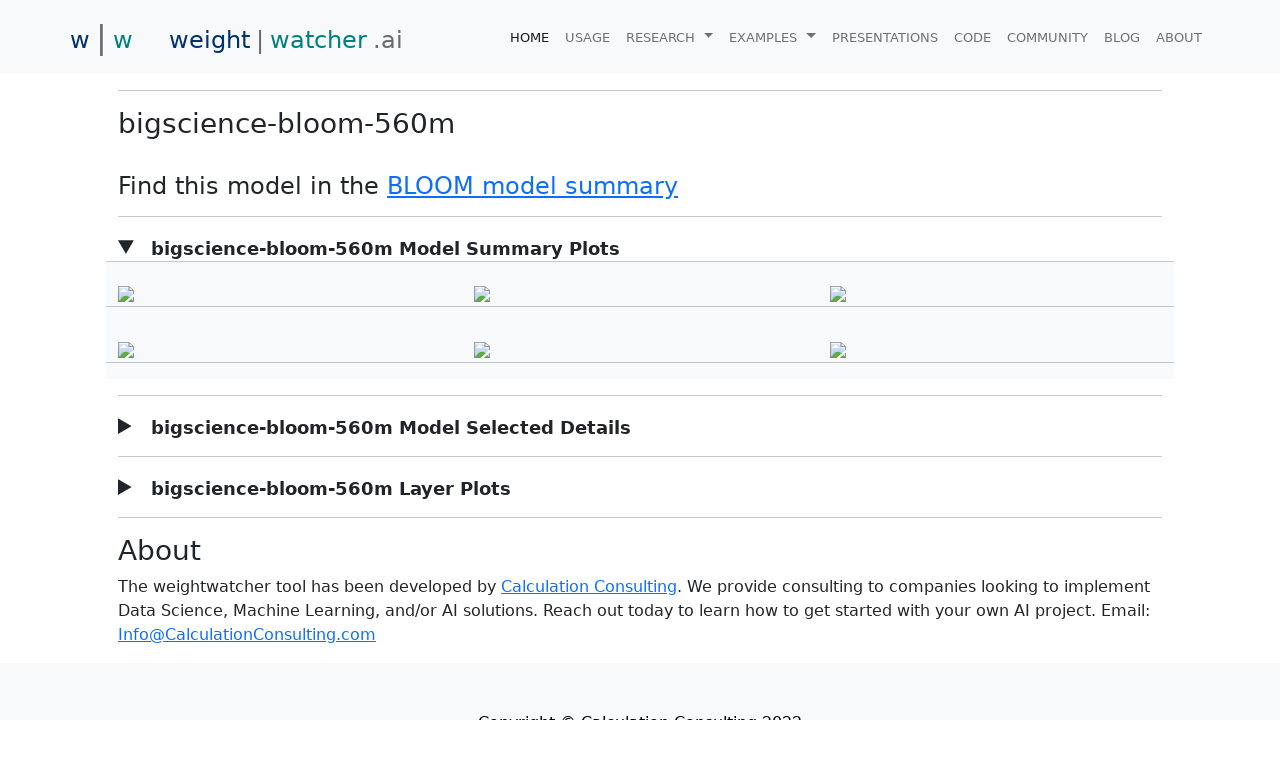

--- FILE ---
content_type: text/html
request_url: https://weightwatcher.ai/models/BLOOM/bigscience-bloom-560m.html
body_size: 11029
content:
<!DOCTYPE html>
<html lang="en">
    <head>
        <meta charset="utf-8" />
        <meta name="viewport" content="width=device-width, initial-scale=1, shrink-to-fit=no" />
        <meta name="description" content="" />
        <meta name="author" content="" />
        <title>WeightWatcher: Data-Free Diagnostics for Deep Learning</title>
        <!-- Favicon-->
        <link rel="icon" type="image/x-icon" href="assets/favicon.ico" />
        <!-- Core theme CSS (includes Bootstrap)-->
        <link href="/css/styles.css" rel="stylesheet" />
    </head>
    <body>
<div id="header"></div>

        <!-- Responsive navbar-->
        
        <!-- Page Content-->


    <div class="container px-4 px-lg-5">
      <hr>
      
        <h3>bigscience-bloom-560m</h3>
        <br>
        <h4> Find this model in the <a href="../BLOOM-summary.html">BLOOM model summary </a>
        <hr>
        
        <details open>
        <summary>
            <font size="+1"><b>bigscience-bloom-560m Model Summary Plots</b></font>
        </summary>
            <div class="row bg-light">
                <hr>
                <div class="col-md-4"><img src="./bigscience-bloom-560m-img/alpha_hist.svg"  width="380px" height="auto" </img></div>
                <div class="col-md-4"><img src="./bigscience-bloom-560m-img/alpha_flow.svg" width="380px" height="auto" </img></div>
                <div class="col-md-4"><img src="./bigscience-bloom-560m-img/scale_flow.svg" width="380px" height="auto" </img></div>
                <hr>
                <br>
            </div>
               <div class="row bg-light">
                <div class="col-md-4"><img src="./bigscience-bloom-560m-img/randD_vs_alpha.svg"  width="380px" height="auto" </img></div>
                <div class="col-md-4"><img src="./bigscience-bloom-560m-img/randD_hist.svg" width="380px" height="auto" </img></div>
                <div class="col-md-4"><img src="./bigscience-bloom-560m-img/randD_flow.svg" width="380px" height="auto" </img></div>
                <hr>
            </div>
        </details>
        <hr>
        <details>
        <summary>
            <font size="+1"><b>bigscience-bloom-560m Model Selected Details</b></font>
        </summary>
            
            <style>
                .df tbody tr:nth-child(even) { background-color: lightblue; }
            </style>
            <style type="text/css">
#T_d95b1 tr:hover {
  background: #f4f4f4;
}
#T_d95b1 th {
  color: #fff;
  border: 1px solid #eee;
  padding: 6px 10px;
  border-collapse: collapse;
  background: #045F5F;
  text-transform: uppercase;
  font-size: 14px;
}
#T_d95b1 td {
  color: black;
  border: 1px solid #eee;
  padding: 6px 10px;
  border-collapse: collapse;
  font-size: 14px;
}
#T_d95b1 table {
  font-family: Arial;
  margin: 10px auto;
  border-collapse: collapse;
  border: 1px solid #eee;
  border-bottom: 2px solid #045F5F;
}
#T_d95b1 caption {
  caption-side: top;
}
#T_d95b1_row0_col0, #T_d95b1_row0_col1, #T_d95b1_row0_col2, #T_d95b1_row0_col3, #T_d95b1_row0_col4, #T_d95b1_row0_col5, #T_d95b1_row0_col6, #T_d95b1_row0_col7, #T_d95b1_row0_col8, #T_d95b1_row0_col9, #T_d95b1_row0_col10, #T_d95b1_row0_col11, #T_d95b1_row1_col0, #T_d95b1_row1_col1, #T_d95b1_row1_col2, #T_d95b1_row1_col3, #T_d95b1_row1_col4, #T_d95b1_row1_col5, #T_d95b1_row1_col6, #T_d95b1_row1_col7, #T_d95b1_row1_col8, #T_d95b1_row1_col9, #T_d95b1_row1_col10, #T_d95b1_row1_col11, #T_d95b1_row2_col0, #T_d95b1_row2_col1, #T_d95b1_row2_col2, #T_d95b1_row2_col3, #T_d95b1_row2_col4, #T_d95b1_row2_col5, #T_d95b1_row2_col6, #T_d95b1_row2_col7, #T_d95b1_row2_col8, #T_d95b1_row2_col9, #T_d95b1_row2_col10, #T_d95b1_row2_col11, #T_d95b1_row3_col0, #T_d95b1_row3_col1, #T_d95b1_row3_col2, #T_d95b1_row3_col3, #T_d95b1_row3_col4, #T_d95b1_row3_col5, #T_d95b1_row3_col6, #T_d95b1_row3_col7, #T_d95b1_row3_col8, #T_d95b1_row3_col9, #T_d95b1_row3_col10, #T_d95b1_row3_col11, #T_d95b1_row4_col0, #T_d95b1_row4_col1, #T_d95b1_row4_col2, #T_d95b1_row4_col3, #T_d95b1_row4_col4, #T_d95b1_row4_col5, #T_d95b1_row4_col6, #T_d95b1_row4_col7, #T_d95b1_row4_col8, #T_d95b1_row4_col9, #T_d95b1_row4_col10, #T_d95b1_row4_col11, #T_d95b1_row5_col0, #T_d95b1_row5_col1, #T_d95b1_row5_col2, #T_d95b1_row5_col3, #T_d95b1_row5_col4, #T_d95b1_row5_col5, #T_d95b1_row5_col6, #T_d95b1_row5_col7, #T_d95b1_row5_col8, #T_d95b1_row5_col9, #T_d95b1_row5_col10, #T_d95b1_row5_col11, #T_d95b1_row6_col0, #T_d95b1_row6_col1, #T_d95b1_row6_col2, #T_d95b1_row6_col3, #T_d95b1_row6_col4, #T_d95b1_row6_col5, #T_d95b1_row6_col6, #T_d95b1_row6_col7, #T_d95b1_row6_col8, #T_d95b1_row6_col9, #T_d95b1_row6_col10, #T_d95b1_row6_col11, #T_d95b1_row7_col0, #T_d95b1_row7_col1, #T_d95b1_row7_col2, #T_d95b1_row7_col3, #T_d95b1_row7_col4, #T_d95b1_row7_col5, #T_d95b1_row7_col6, #T_d95b1_row7_col7, #T_d95b1_row7_col8, #T_d95b1_row7_col9, #T_d95b1_row7_col10, #T_d95b1_row7_col11, #T_d95b1_row8_col0, #T_d95b1_row8_col1, #T_d95b1_row8_col2, #T_d95b1_row8_col3, #T_d95b1_row8_col4, #T_d95b1_row8_col5, #T_d95b1_row8_col6, #T_d95b1_row8_col7, #T_d95b1_row8_col8, #T_d95b1_row8_col9, #T_d95b1_row8_col10, #T_d95b1_row8_col11, #T_d95b1_row9_col0, #T_d95b1_row9_col1, #T_d95b1_row9_col2, #T_d95b1_row9_col3, #T_d95b1_row9_col4, #T_d95b1_row9_col5, #T_d95b1_row9_col6, #T_d95b1_row9_col7, #T_d95b1_row9_col8, #T_d95b1_row9_col9, #T_d95b1_row9_col10, #T_d95b1_row9_col11, #T_d95b1_row10_col0, #T_d95b1_row10_col1, #T_d95b1_row10_col2, #T_d95b1_row10_col3, #T_d95b1_row10_col4, #T_d95b1_row10_col5, #T_d95b1_row10_col6, #T_d95b1_row10_col7, #T_d95b1_row10_col8, #T_d95b1_row10_col9, #T_d95b1_row10_col10, #T_d95b1_row10_col11, #T_d95b1_row11_col0, #T_d95b1_row11_col1, #T_d95b1_row11_col2, #T_d95b1_row11_col3, #T_d95b1_row11_col4, #T_d95b1_row11_col5, #T_d95b1_row11_col6, #T_d95b1_row11_col7, #T_d95b1_row11_col8, #T_d95b1_row11_col9, #T_d95b1_row11_col10, #T_d95b1_row11_col11, #T_d95b1_row12_col0, #T_d95b1_row12_col1, #T_d95b1_row12_col2, #T_d95b1_row12_col3, #T_d95b1_row12_col4, #T_d95b1_row12_col5, #T_d95b1_row12_col6, #T_d95b1_row12_col7, #T_d95b1_row12_col8, #T_d95b1_row12_col9, #T_d95b1_row12_col10, #T_d95b1_row12_col11, #T_d95b1_row13_col0, #T_d95b1_row13_col1, #T_d95b1_row13_col2, #T_d95b1_row13_col3, #T_d95b1_row13_col4, #T_d95b1_row13_col5, #T_d95b1_row13_col6, #T_d95b1_row13_col7, #T_d95b1_row13_col8, #T_d95b1_row13_col9, #T_d95b1_row13_col10, #T_d95b1_row13_col11, #T_d95b1_row14_col0, #T_d95b1_row14_col1, #T_d95b1_row14_col2, #T_d95b1_row14_col3, #T_d95b1_row14_col4, #T_d95b1_row14_col5, #T_d95b1_row14_col6, #T_d95b1_row14_col7, #T_d95b1_row14_col8, #T_d95b1_row14_col9, #T_d95b1_row14_col10, #T_d95b1_row14_col11, #T_d95b1_row15_col0, #T_d95b1_row15_col1, #T_d95b1_row15_col2, #T_d95b1_row15_col3, #T_d95b1_row15_col4, #T_d95b1_row15_col5, #T_d95b1_row15_col6, #T_d95b1_row15_col7, #T_d95b1_row15_col8, #T_d95b1_row15_col9, #T_d95b1_row15_col10, #T_d95b1_row15_col11, #T_d95b1_row16_col0, #T_d95b1_row16_col1, #T_d95b1_row16_col2, #T_d95b1_row16_col3, #T_d95b1_row16_col4, #T_d95b1_row16_col5, #T_d95b1_row16_col6, #T_d95b1_row16_col7, #T_d95b1_row16_col8, #T_d95b1_row16_col9, #T_d95b1_row16_col10, #T_d95b1_row16_col11, #T_d95b1_row17_col0, #T_d95b1_row17_col1, #T_d95b1_row17_col2, #T_d95b1_row17_col3, #T_d95b1_row17_col4, #T_d95b1_row17_col5, #T_d95b1_row17_col6, #T_d95b1_row17_col7, #T_d95b1_row17_col8, #T_d95b1_row17_col9, #T_d95b1_row17_col10, #T_d95b1_row17_col11, #T_d95b1_row18_col0, #T_d95b1_row18_col1, #T_d95b1_row18_col2, #T_d95b1_row18_col3, #T_d95b1_row18_col4, #T_d95b1_row18_col5, #T_d95b1_row18_col6, #T_d95b1_row18_col7, #T_d95b1_row18_col8, #T_d95b1_row18_col9, #T_d95b1_row18_col10, #T_d95b1_row18_col11, #T_d95b1_row19_col0, #T_d95b1_row19_col1, #T_d95b1_row19_col2, #T_d95b1_row19_col3, #T_d95b1_row19_col4, #T_d95b1_row19_col5, #T_d95b1_row19_col6, #T_d95b1_row19_col7, #T_d95b1_row19_col8, #T_d95b1_row19_col9, #T_d95b1_row19_col10, #T_d95b1_row19_col11, #T_d95b1_row20_col0, #T_d95b1_row20_col1, #T_d95b1_row20_col2, #T_d95b1_row20_col3, #T_d95b1_row20_col4, #T_d95b1_row20_col5, #T_d95b1_row20_col6, #T_d95b1_row20_col7, #T_d95b1_row20_col8, #T_d95b1_row20_col9, #T_d95b1_row20_col10, #T_d95b1_row20_col11, #T_d95b1_row21_col0, #T_d95b1_row21_col1, #T_d95b1_row21_col2, #T_d95b1_row21_col3, #T_d95b1_row21_col4, #T_d95b1_row21_col5, #T_d95b1_row21_col6, #T_d95b1_row21_col7, #T_d95b1_row21_col8, #T_d95b1_row21_col9, #T_d95b1_row21_col10, #T_d95b1_row21_col11, #T_d95b1_row22_col0, #T_d95b1_row22_col1, #T_d95b1_row22_col2, #T_d95b1_row22_col3, #T_d95b1_row22_col4, #T_d95b1_row22_col5, #T_d95b1_row22_col6, #T_d95b1_row22_col7, #T_d95b1_row22_col8, #T_d95b1_row22_col9, #T_d95b1_row22_col10, #T_d95b1_row22_col11, #T_d95b1_row23_col0, #T_d95b1_row23_col1, #T_d95b1_row23_col2, #T_d95b1_row23_col3, #T_d95b1_row23_col4, #T_d95b1_row23_col5, #T_d95b1_row23_col6, #T_d95b1_row23_col7, #T_d95b1_row23_col8, #T_d95b1_row23_col9, #T_d95b1_row23_col10, #T_d95b1_row23_col11, #T_d95b1_row24_col0, #T_d95b1_row24_col1, #T_d95b1_row24_col2, #T_d95b1_row24_col3, #T_d95b1_row24_col4, #T_d95b1_row24_col5, #T_d95b1_row24_col6, #T_d95b1_row24_col7, #T_d95b1_row24_col8, #T_d95b1_row24_col9, #T_d95b1_row24_col10, #T_d95b1_row24_col11, #T_d95b1_row25_col0, #T_d95b1_row25_col1, #T_d95b1_row25_col2, #T_d95b1_row25_col3, #T_d95b1_row25_col4, #T_d95b1_row25_col5, #T_d95b1_row25_col6, #T_d95b1_row25_col7, #T_d95b1_row25_col8, #T_d95b1_row25_col9, #T_d95b1_row25_col10, #T_d95b1_row25_col11, #T_d95b1_row26_col0, #T_d95b1_row26_col1, #T_d95b1_row26_col2, #T_d95b1_row26_col3, #T_d95b1_row26_col4, #T_d95b1_row26_col5, #T_d95b1_row26_col6, #T_d95b1_row26_col7, #T_d95b1_row26_col8, #T_d95b1_row26_col9, #T_d95b1_row26_col10, #T_d95b1_row26_col11, #T_d95b1_row27_col0, #T_d95b1_row27_col1, #T_d95b1_row27_col2, #T_d95b1_row27_col3, #T_d95b1_row27_col4, #T_d95b1_row27_col5, #T_d95b1_row27_col6, #T_d95b1_row27_col7, #T_d95b1_row27_col8, #T_d95b1_row27_col9, #T_d95b1_row27_col10, #T_d95b1_row27_col11, #T_d95b1_row28_col0, #T_d95b1_row28_col1, #T_d95b1_row28_col2, #T_d95b1_row28_col3, #T_d95b1_row28_col4, #T_d95b1_row28_col5, #T_d95b1_row28_col6, #T_d95b1_row28_col7, #T_d95b1_row28_col8, #T_d95b1_row28_col9, #T_d95b1_row28_col10, #T_d95b1_row28_col11, #T_d95b1_row29_col0, #T_d95b1_row29_col1, #T_d95b1_row29_col2, #T_d95b1_row29_col3, #T_d95b1_row29_col4, #T_d95b1_row29_col5, #T_d95b1_row29_col6, #T_d95b1_row29_col7, #T_d95b1_row29_col8, #T_d95b1_row29_col9, #T_d95b1_row29_col10, #T_d95b1_row29_col11, #T_d95b1_row30_col0, #T_d95b1_row30_col1, #T_d95b1_row30_col2, #T_d95b1_row30_col3, #T_d95b1_row30_col4, #T_d95b1_row30_col5, #T_d95b1_row30_col6, #T_d95b1_row30_col7, #T_d95b1_row30_col8, #T_d95b1_row30_col9, #T_d95b1_row30_col10, #T_d95b1_row30_col11, #T_d95b1_row31_col0, #T_d95b1_row31_col1, #T_d95b1_row31_col2, #T_d95b1_row31_col3, #T_d95b1_row31_col4, #T_d95b1_row31_col5, #T_d95b1_row31_col6, #T_d95b1_row31_col7, #T_d95b1_row31_col8, #T_d95b1_row31_col9, #T_d95b1_row31_col10, #T_d95b1_row31_col11, #T_d95b1_row32_col0, #T_d95b1_row32_col1, #T_d95b1_row32_col2, #T_d95b1_row32_col3, #T_d95b1_row32_col4, #T_d95b1_row32_col5, #T_d95b1_row32_col6, #T_d95b1_row32_col7, #T_d95b1_row32_col8, #T_d95b1_row32_col9, #T_d95b1_row32_col10, #T_d95b1_row32_col11, #T_d95b1_row33_col0, #T_d95b1_row33_col1, #T_d95b1_row33_col2, #T_d95b1_row33_col3, #T_d95b1_row33_col4, #T_d95b1_row33_col5, #T_d95b1_row33_col6, #T_d95b1_row33_col7, #T_d95b1_row33_col8, #T_d95b1_row33_col9, #T_d95b1_row33_col10, #T_d95b1_row33_col11, #T_d95b1_row34_col0, #T_d95b1_row34_col1, #T_d95b1_row34_col2, #T_d95b1_row34_col3, #T_d95b1_row34_col4, #T_d95b1_row34_col5, #T_d95b1_row34_col6, #T_d95b1_row34_col7, #T_d95b1_row34_col8, #T_d95b1_row34_col9, #T_d95b1_row34_col10, #T_d95b1_row34_col11, #T_d95b1_row35_col0, #T_d95b1_row35_col1, #T_d95b1_row35_col2, #T_d95b1_row35_col3, #T_d95b1_row35_col4, #T_d95b1_row35_col5, #T_d95b1_row35_col6, #T_d95b1_row35_col7, #T_d95b1_row35_col8, #T_d95b1_row35_col9, #T_d95b1_row35_col10, #T_d95b1_row35_col11, #T_d95b1_row36_col0, #T_d95b1_row36_col1, #T_d95b1_row36_col2, #T_d95b1_row36_col3, #T_d95b1_row36_col4, #T_d95b1_row36_col5, #T_d95b1_row36_col6, #T_d95b1_row36_col7, #T_d95b1_row36_col8, #T_d95b1_row36_col9, #T_d95b1_row36_col10, #T_d95b1_row36_col11, #T_d95b1_row37_col0, #T_d95b1_row37_col1, #T_d95b1_row37_col2, #T_d95b1_row37_col3, #T_d95b1_row37_col4, #T_d95b1_row37_col5, #T_d95b1_row37_col6, #T_d95b1_row37_col7, #T_d95b1_row37_col8, #T_d95b1_row37_col9, #T_d95b1_row37_col10, #T_d95b1_row37_col11, #T_d95b1_row38_col0, #T_d95b1_row38_col1, #T_d95b1_row38_col2, #T_d95b1_row38_col3, #T_d95b1_row38_col4, #T_d95b1_row38_col5, #T_d95b1_row38_col6, #T_d95b1_row38_col7, #T_d95b1_row38_col8, #T_d95b1_row38_col9, #T_d95b1_row38_col10, #T_d95b1_row38_col11, #T_d95b1_row39_col0, #T_d95b1_row39_col1, #T_d95b1_row39_col2, #T_d95b1_row39_col3, #T_d95b1_row39_col4, #T_d95b1_row39_col5, #T_d95b1_row39_col6, #T_d95b1_row39_col7, #T_d95b1_row39_col8, #T_d95b1_row39_col9, #T_d95b1_row39_col10, #T_d95b1_row39_col11, #T_d95b1_row40_col0, #T_d95b1_row40_col1, #T_d95b1_row40_col2, #T_d95b1_row40_col3, #T_d95b1_row40_col4, #T_d95b1_row40_col5, #T_d95b1_row40_col6, #T_d95b1_row40_col7, #T_d95b1_row40_col8, #T_d95b1_row40_col9, #T_d95b1_row40_col10, #T_d95b1_row40_col11, #T_d95b1_row41_col0, #T_d95b1_row41_col1, #T_d95b1_row41_col2, #T_d95b1_row41_col3, #T_d95b1_row41_col4, #T_d95b1_row41_col5, #T_d95b1_row41_col6, #T_d95b1_row41_col7, #T_d95b1_row41_col8, #T_d95b1_row41_col9, #T_d95b1_row41_col10, #T_d95b1_row41_col11, #T_d95b1_row42_col0, #T_d95b1_row42_col1, #T_d95b1_row42_col2, #T_d95b1_row42_col3, #T_d95b1_row42_col4, #T_d95b1_row42_col5, #T_d95b1_row42_col6, #T_d95b1_row42_col7, #T_d95b1_row42_col8, #T_d95b1_row42_col9, #T_d95b1_row42_col10, #T_d95b1_row42_col11, #T_d95b1_row43_col0, #T_d95b1_row43_col1, #T_d95b1_row43_col2, #T_d95b1_row43_col3, #T_d95b1_row43_col4, #T_d95b1_row43_col5, #T_d95b1_row43_col6, #T_d95b1_row43_col7, #T_d95b1_row43_col8, #T_d95b1_row43_col9, #T_d95b1_row43_col10, #T_d95b1_row43_col11, #T_d95b1_row44_col0, #T_d95b1_row44_col1, #T_d95b1_row44_col2, #T_d95b1_row44_col3, #T_d95b1_row44_col4, #T_d95b1_row44_col5, #T_d95b1_row44_col6, #T_d95b1_row44_col7, #T_d95b1_row44_col8, #T_d95b1_row44_col9, #T_d95b1_row44_col10, #T_d95b1_row44_col11, #T_d95b1_row45_col0, #T_d95b1_row45_col1, #T_d95b1_row45_col2, #T_d95b1_row45_col3, #T_d95b1_row45_col4, #T_d95b1_row45_col5, #T_d95b1_row45_col6, #T_d95b1_row45_col7, #T_d95b1_row45_col8, #T_d95b1_row45_col9, #T_d95b1_row45_col10, #T_d95b1_row45_col11, #T_d95b1_row46_col0, #T_d95b1_row46_col1, #T_d95b1_row46_col2, #T_d95b1_row46_col3, #T_d95b1_row46_col4, #T_d95b1_row46_col5, #T_d95b1_row46_col6, #T_d95b1_row46_col7, #T_d95b1_row46_col8, #T_d95b1_row46_col9, #T_d95b1_row46_col10, #T_d95b1_row46_col11, #T_d95b1_row47_col0, #T_d95b1_row47_col1, #T_d95b1_row47_col2, #T_d95b1_row47_col3, #T_d95b1_row47_col4, #T_d95b1_row47_col5, #T_d95b1_row47_col6, #T_d95b1_row47_col7, #T_d95b1_row47_col8, #T_d95b1_row47_col9, #T_d95b1_row47_col10, #T_d95b1_row47_col11, #T_d95b1_row48_col0, #T_d95b1_row48_col1, #T_d95b1_row48_col2, #T_d95b1_row48_col3, #T_d95b1_row48_col4, #T_d95b1_row48_col5, #T_d95b1_row48_col6, #T_d95b1_row48_col7, #T_d95b1_row48_col8, #T_d95b1_row48_col9, #T_d95b1_row48_col10, #T_d95b1_row48_col11, #T_d95b1_row49_col0, #T_d95b1_row49_col1, #T_d95b1_row49_col2, #T_d95b1_row49_col3, #T_d95b1_row49_col4, #T_d95b1_row49_col5, #T_d95b1_row49_col6, #T_d95b1_row49_col7, #T_d95b1_row49_col8, #T_d95b1_row49_col9, #T_d95b1_row49_col10, #T_d95b1_row49_col11, #T_d95b1_row50_col0, #T_d95b1_row50_col1, #T_d95b1_row50_col2, #T_d95b1_row50_col3, #T_d95b1_row50_col4, #T_d95b1_row50_col5, #T_d95b1_row50_col6, #T_d95b1_row50_col7, #T_d95b1_row50_col8, #T_d95b1_row50_col9, #T_d95b1_row50_col10, #T_d95b1_row50_col11, #T_d95b1_row51_col0, #T_d95b1_row51_col1, #T_d95b1_row51_col2, #T_d95b1_row51_col3, #T_d95b1_row51_col4, #T_d95b1_row51_col5, #T_d95b1_row51_col6, #T_d95b1_row51_col7, #T_d95b1_row51_col8, #T_d95b1_row51_col9, #T_d95b1_row51_col10, #T_d95b1_row51_col11, #T_d95b1_row52_col0, #T_d95b1_row52_col1, #T_d95b1_row52_col2, #T_d95b1_row52_col3, #T_d95b1_row52_col4, #T_d95b1_row52_col5, #T_d95b1_row52_col6, #T_d95b1_row52_col7, #T_d95b1_row52_col8, #T_d95b1_row52_col9, #T_d95b1_row52_col10, #T_d95b1_row52_col11, #T_d95b1_row53_col0, #T_d95b1_row53_col1, #T_d95b1_row53_col2, #T_d95b1_row53_col3, #T_d95b1_row53_col4, #T_d95b1_row53_col5, #T_d95b1_row53_col6, #T_d95b1_row53_col7, #T_d95b1_row53_col8, #T_d95b1_row53_col9, #T_d95b1_row53_col10, #T_d95b1_row53_col11, #T_d95b1_row54_col0, #T_d95b1_row54_col1, #T_d95b1_row54_col2, #T_d95b1_row54_col3, #T_d95b1_row54_col4, #T_d95b1_row54_col5, #T_d95b1_row54_col6, #T_d95b1_row54_col7, #T_d95b1_row54_col8, #T_d95b1_row54_col9, #T_d95b1_row54_col10, #T_d95b1_row54_col11, #T_d95b1_row55_col0, #T_d95b1_row55_col1, #T_d95b1_row55_col2, #T_d95b1_row55_col3, #T_d95b1_row55_col4, #T_d95b1_row55_col5, #T_d95b1_row55_col6, #T_d95b1_row55_col7, #T_d95b1_row55_col8, #T_d95b1_row55_col9, #T_d95b1_row55_col10, #T_d95b1_row55_col11, #T_d95b1_row56_col0, #T_d95b1_row56_col1, #T_d95b1_row56_col2, #T_d95b1_row56_col3, #T_d95b1_row56_col4, #T_d95b1_row56_col5, #T_d95b1_row56_col6, #T_d95b1_row56_col7, #T_d95b1_row56_col8, #T_d95b1_row56_col9, #T_d95b1_row56_col10, #T_d95b1_row56_col11, #T_d95b1_row57_col0, #T_d95b1_row57_col1, #T_d95b1_row57_col2, #T_d95b1_row57_col3, #T_d95b1_row57_col4, #T_d95b1_row57_col5, #T_d95b1_row57_col6, #T_d95b1_row57_col7, #T_d95b1_row57_col8, #T_d95b1_row57_col9, #T_d95b1_row57_col10, #T_d95b1_row57_col11, #T_d95b1_row58_col0, #T_d95b1_row58_col1, #T_d95b1_row58_col2, #T_d95b1_row58_col3, #T_d95b1_row58_col4, #T_d95b1_row58_col5, #T_d95b1_row58_col6, #T_d95b1_row58_col7, #T_d95b1_row58_col8, #T_d95b1_row58_col9, #T_d95b1_row58_col10, #T_d95b1_row58_col11, #T_d95b1_row59_col0, #T_d95b1_row59_col1, #T_d95b1_row59_col2, #T_d95b1_row59_col3, #T_d95b1_row59_col4, #T_d95b1_row59_col5, #T_d95b1_row59_col6, #T_d95b1_row59_col7, #T_d95b1_row59_col8, #T_d95b1_row59_col9, #T_d95b1_row59_col10, #T_d95b1_row59_col11, #T_d95b1_row60_col0, #T_d95b1_row60_col1, #T_d95b1_row60_col2, #T_d95b1_row60_col3, #T_d95b1_row60_col4, #T_d95b1_row60_col5, #T_d95b1_row60_col6, #T_d95b1_row60_col7, #T_d95b1_row60_col8, #T_d95b1_row60_col9, #T_d95b1_row60_col10, #T_d95b1_row60_col11, #T_d95b1_row61_col0, #T_d95b1_row61_col1, #T_d95b1_row61_col2, #T_d95b1_row61_col3, #T_d95b1_row61_col4, #T_d95b1_row61_col5, #T_d95b1_row61_col6, #T_d95b1_row61_col7, #T_d95b1_row61_col8, #T_d95b1_row61_col9, #T_d95b1_row61_col10, #T_d95b1_row61_col11, #T_d95b1_row62_col0, #T_d95b1_row62_col1, #T_d95b1_row62_col2, #T_d95b1_row62_col3, #T_d95b1_row62_col4, #T_d95b1_row62_col5, #T_d95b1_row62_col6, #T_d95b1_row62_col7, #T_d95b1_row62_col8, #T_d95b1_row62_col9, #T_d95b1_row62_col10, #T_d95b1_row62_col11, #T_d95b1_row63_col0, #T_d95b1_row63_col1, #T_d95b1_row63_col2, #T_d95b1_row63_col3, #T_d95b1_row63_col4, #T_d95b1_row63_col5, #T_d95b1_row63_col6, #T_d95b1_row63_col7, #T_d95b1_row63_col8, #T_d95b1_row63_col9, #T_d95b1_row63_col10, #T_d95b1_row63_col11, #T_d95b1_row64_col0, #T_d95b1_row64_col1, #T_d95b1_row64_col2, #T_d95b1_row64_col3, #T_d95b1_row64_col4, #T_d95b1_row64_col5, #T_d95b1_row64_col6, #T_d95b1_row64_col7, #T_d95b1_row64_col8, #T_d95b1_row64_col9, #T_d95b1_row64_col10, #T_d95b1_row64_col11, #T_d95b1_row65_col0, #T_d95b1_row65_col1, #T_d95b1_row65_col2, #T_d95b1_row65_col3, #T_d95b1_row65_col4, #T_d95b1_row65_col5, #T_d95b1_row65_col6, #T_d95b1_row65_col7, #T_d95b1_row65_col8, #T_d95b1_row65_col9, #T_d95b1_row65_col10, #T_d95b1_row65_col11, #T_d95b1_row66_col0, #T_d95b1_row66_col1, #T_d95b1_row66_col2, #T_d95b1_row66_col3, #T_d95b1_row66_col4, #T_d95b1_row66_col5, #T_d95b1_row66_col6, #T_d95b1_row66_col7, #T_d95b1_row66_col8, #T_d95b1_row66_col9, #T_d95b1_row66_col10, #T_d95b1_row66_col11, #T_d95b1_row67_col0, #T_d95b1_row67_col1, #T_d95b1_row67_col2, #T_d95b1_row67_col3, #T_d95b1_row67_col4, #T_d95b1_row67_col5, #T_d95b1_row67_col6, #T_d95b1_row67_col7, #T_d95b1_row67_col8, #T_d95b1_row67_col9, #T_d95b1_row67_col10, #T_d95b1_row67_col11, #T_d95b1_row68_col0, #T_d95b1_row68_col1, #T_d95b1_row68_col2, #T_d95b1_row68_col3, #T_d95b1_row68_col4, #T_d95b1_row68_col5, #T_d95b1_row68_col6, #T_d95b1_row68_col7, #T_d95b1_row68_col8, #T_d95b1_row68_col9, #T_d95b1_row68_col10, #T_d95b1_row68_col11, #T_d95b1_row69_col0, #T_d95b1_row69_col1, #T_d95b1_row69_col2, #T_d95b1_row69_col3, #T_d95b1_row69_col4, #T_d95b1_row69_col5, #T_d95b1_row69_col6, #T_d95b1_row69_col7, #T_d95b1_row69_col8, #T_d95b1_row69_col9, #T_d95b1_row69_col10, #T_d95b1_row69_col11, #T_d95b1_row70_col0, #T_d95b1_row70_col1, #T_d95b1_row70_col2, #T_d95b1_row70_col3, #T_d95b1_row70_col4, #T_d95b1_row70_col5, #T_d95b1_row70_col6, #T_d95b1_row70_col7, #T_d95b1_row70_col8, #T_d95b1_row70_col9, #T_d95b1_row70_col10, #T_d95b1_row70_col11, #T_d95b1_row71_col0, #T_d95b1_row71_col1, #T_d95b1_row71_col2, #T_d95b1_row71_col3, #T_d95b1_row71_col4, #T_d95b1_row71_col5, #T_d95b1_row71_col6, #T_d95b1_row71_col7, #T_d95b1_row71_col8, #T_d95b1_row71_col9, #T_d95b1_row71_col10, #T_d95b1_row71_col11, #T_d95b1_row72_col0, #T_d95b1_row72_col1, #T_d95b1_row72_col2, #T_d95b1_row72_col3, #T_d95b1_row72_col4, #T_d95b1_row72_col5, #T_d95b1_row72_col6, #T_d95b1_row72_col7, #T_d95b1_row72_col8, #T_d95b1_row72_col9, #T_d95b1_row72_col10, #T_d95b1_row72_col11, #T_d95b1_row73_col0, #T_d95b1_row73_col1, #T_d95b1_row73_col2, #T_d95b1_row73_col3, #T_d95b1_row73_col4, #T_d95b1_row73_col5, #T_d95b1_row73_col6, #T_d95b1_row73_col7, #T_d95b1_row73_col8, #T_d95b1_row73_col9, #T_d95b1_row73_col10, #T_d95b1_row73_col11, #T_d95b1_row74_col0, #T_d95b1_row74_col1, #T_d95b1_row74_col2, #T_d95b1_row74_col3, #T_d95b1_row74_col4, #T_d95b1_row74_col5, #T_d95b1_row74_col6, #T_d95b1_row74_col7, #T_d95b1_row74_col8, #T_d95b1_row74_col9, #T_d95b1_row74_col10, #T_d95b1_row74_col11, #T_d95b1_row75_col0, #T_d95b1_row75_col1, #T_d95b1_row75_col2, #T_d95b1_row75_col3, #T_d95b1_row75_col4, #T_d95b1_row75_col5, #T_d95b1_row75_col6, #T_d95b1_row75_col7, #T_d95b1_row75_col8, #T_d95b1_row75_col9, #T_d95b1_row75_col10, #T_d95b1_row75_col11, #T_d95b1_row76_col0, #T_d95b1_row76_col1, #T_d95b1_row76_col2, #T_d95b1_row76_col3, #T_d95b1_row76_col4, #T_d95b1_row76_col5, #T_d95b1_row76_col6, #T_d95b1_row76_col7, #T_d95b1_row76_col8, #T_d95b1_row76_col9, #T_d95b1_row76_col10, #T_d95b1_row76_col11, #T_d95b1_row77_col0, #T_d95b1_row77_col1, #T_d95b1_row77_col2, #T_d95b1_row77_col3, #T_d95b1_row77_col4, #T_d95b1_row77_col5, #T_d95b1_row77_col6, #T_d95b1_row77_col7, #T_d95b1_row77_col8, #T_d95b1_row77_col9, #T_d95b1_row77_col10, #T_d95b1_row77_col11, #T_d95b1_row78_col0, #T_d95b1_row78_col1, #T_d95b1_row78_col2, #T_d95b1_row78_col3, #T_d95b1_row78_col4, #T_d95b1_row78_col5, #T_d95b1_row78_col6, #T_d95b1_row78_col7, #T_d95b1_row78_col8, #T_d95b1_row78_col9, #T_d95b1_row78_col10, #T_d95b1_row78_col11, #T_d95b1_row79_col0, #T_d95b1_row79_col1, #T_d95b1_row79_col2, #T_d95b1_row79_col3, #T_d95b1_row79_col4, #T_d95b1_row79_col5, #T_d95b1_row79_col6, #T_d95b1_row79_col7, #T_d95b1_row79_col8, #T_d95b1_row79_col9, #T_d95b1_row79_col10, #T_d95b1_row79_col11, #T_d95b1_row80_col0, #T_d95b1_row80_col1, #T_d95b1_row80_col2, #T_d95b1_row80_col3, #T_d95b1_row80_col4, #T_d95b1_row80_col5, #T_d95b1_row80_col6, #T_d95b1_row80_col7, #T_d95b1_row80_col8, #T_d95b1_row80_col9, #T_d95b1_row80_col10, #T_d95b1_row80_col11, #T_d95b1_row81_col0, #T_d95b1_row81_col1, #T_d95b1_row81_col2, #T_d95b1_row81_col3, #T_d95b1_row81_col4, #T_d95b1_row81_col5, #T_d95b1_row81_col6, #T_d95b1_row81_col7, #T_d95b1_row81_col8, #T_d95b1_row81_col9, #T_d95b1_row81_col10, #T_d95b1_row81_col11, #T_d95b1_row82_col0, #T_d95b1_row82_col1, #T_d95b1_row82_col2, #T_d95b1_row82_col3, #T_d95b1_row82_col4, #T_d95b1_row82_col5, #T_d95b1_row82_col6, #T_d95b1_row82_col7, #T_d95b1_row82_col8, #T_d95b1_row82_col9, #T_d95b1_row82_col10, #T_d95b1_row82_col11, #T_d95b1_row83_col0, #T_d95b1_row83_col1, #T_d95b1_row83_col2, #T_d95b1_row83_col3, #T_d95b1_row83_col4, #T_d95b1_row83_col5, #T_d95b1_row83_col6, #T_d95b1_row83_col7, #T_d95b1_row83_col8, #T_d95b1_row83_col9, #T_d95b1_row83_col10, #T_d95b1_row83_col11, #T_d95b1_row84_col0, #T_d95b1_row84_col1, #T_d95b1_row84_col2, #T_d95b1_row84_col3, #T_d95b1_row84_col4, #T_d95b1_row84_col5, #T_d95b1_row84_col6, #T_d95b1_row84_col7, #T_d95b1_row84_col8, #T_d95b1_row84_col9, #T_d95b1_row84_col10, #T_d95b1_row84_col11, #T_d95b1_row85_col0, #T_d95b1_row85_col1, #T_d95b1_row85_col2, #T_d95b1_row85_col3, #T_d95b1_row85_col4, #T_d95b1_row85_col5, #T_d95b1_row85_col6, #T_d95b1_row85_col7, #T_d95b1_row85_col8, #T_d95b1_row85_col9, #T_d95b1_row85_col10, #T_d95b1_row85_col11, #T_d95b1_row86_col0, #T_d95b1_row86_col1, #T_d95b1_row86_col2, #T_d95b1_row86_col3, #T_d95b1_row86_col4, #T_d95b1_row86_col5, #T_d95b1_row86_col6, #T_d95b1_row86_col7, #T_d95b1_row86_col8, #T_d95b1_row86_col9, #T_d95b1_row86_col10, #T_d95b1_row86_col11, #T_d95b1_row87_col0, #T_d95b1_row87_col1, #T_d95b1_row87_col2, #T_d95b1_row87_col3, #T_d95b1_row87_col4, #T_d95b1_row87_col5, #T_d95b1_row87_col6, #T_d95b1_row87_col7, #T_d95b1_row87_col8, #T_d95b1_row87_col9, #T_d95b1_row87_col10, #T_d95b1_row87_col11, #T_d95b1_row88_col0, #T_d95b1_row88_col1, #T_d95b1_row88_col2, #T_d95b1_row88_col3, #T_d95b1_row88_col4, #T_d95b1_row88_col5, #T_d95b1_row88_col6, #T_d95b1_row88_col7, #T_d95b1_row88_col8, #T_d95b1_row88_col9, #T_d95b1_row88_col10, #T_d95b1_row88_col11, #T_d95b1_row89_col0, #T_d95b1_row89_col1, #T_d95b1_row89_col2, #T_d95b1_row89_col3, #T_d95b1_row89_col4, #T_d95b1_row89_col5, #T_d95b1_row89_col6, #T_d95b1_row89_col7, #T_d95b1_row89_col8, #T_d95b1_row89_col9, #T_d95b1_row89_col10, #T_d95b1_row89_col11, #T_d95b1_row90_col0, #T_d95b1_row90_col1, #T_d95b1_row90_col2, #T_d95b1_row90_col3, #T_d95b1_row90_col4, #T_d95b1_row90_col5, #T_d95b1_row90_col6, #T_d95b1_row90_col7, #T_d95b1_row90_col8, #T_d95b1_row90_col9, #T_d95b1_row90_col10, #T_d95b1_row90_col11, #T_d95b1_row91_col0, #T_d95b1_row91_col1, #T_d95b1_row91_col2, #T_d95b1_row91_col3, #T_d95b1_row91_col4, #T_d95b1_row91_col5, #T_d95b1_row91_col6, #T_d95b1_row91_col7, #T_d95b1_row91_col8, #T_d95b1_row91_col9, #T_d95b1_row91_col10, #T_d95b1_row91_col11, #T_d95b1_row92_col0, #T_d95b1_row92_col1, #T_d95b1_row92_col2, #T_d95b1_row92_col3, #T_d95b1_row92_col4, #T_d95b1_row92_col5, #T_d95b1_row92_col6, #T_d95b1_row92_col7, #T_d95b1_row92_col8, #T_d95b1_row92_col9, #T_d95b1_row92_col10, #T_d95b1_row92_col11, #T_d95b1_row93_col0, #T_d95b1_row93_col1, #T_d95b1_row93_col2, #T_d95b1_row93_col3, #T_d95b1_row93_col4, #T_d95b1_row93_col5, #T_d95b1_row93_col6, #T_d95b1_row93_col7, #T_d95b1_row93_col8, #T_d95b1_row93_col9, #T_d95b1_row93_col10, #T_d95b1_row93_col11, #T_d95b1_row94_col0, #T_d95b1_row94_col1, #T_d95b1_row94_col2, #T_d95b1_row94_col3, #T_d95b1_row94_col4, #T_d95b1_row94_col5, #T_d95b1_row94_col6, #T_d95b1_row94_col7, #T_d95b1_row94_col8, #T_d95b1_row94_col9, #T_d95b1_row94_col10, #T_d95b1_row94_col11, #T_d95b1_row95_col0, #T_d95b1_row95_col1, #T_d95b1_row95_col2, #T_d95b1_row95_col3, #T_d95b1_row95_col4, #T_d95b1_row95_col5, #T_d95b1_row95_col6, #T_d95b1_row95_col7, #T_d95b1_row95_col8, #T_d95b1_row95_col9, #T_d95b1_row95_col10, #T_d95b1_row95_col11 {
  text-align: right;
}
</style>
<table id="T_d95b1">
  <thead>
    <tr>
      <th class="blank level0" >&nbsp;</th>
      <th id="T_d95b1_level0_col0" class="col_heading level0 col0" >layer_type</th>
      <th id="T_d95b1_level0_col1" class="col_heading level0 col1" >N</th>
      <th id="T_d95b1_level0_col2" class="col_heading level0 col2" >M</th>
      <th id="T_d95b1_level0_col3" class="col_heading level0 col3" >Q</th>
      <th id="T_d95b1_level0_col4" class="col_heading level0 col4" >alpha</th>
      <th id="T_d95b1_level0_col5" class="col_heading level0 col5" >D</th>
      <th id="T_d95b1_level0_col6" class="col_heading level0 col6" >alpha-hat</th>
      <th id="T_d95b1_level0_col7" class="col_heading level0 col7" >log_SN</th>
      <th id="T_d95b1_level0_col8" class="col_heading level0 col8" >% Rand</th>
      <th id="T_d95b1_level0_col9" class="col_heading level0 col9" >num_traps</th>
      <th id="T_d95b1_level0_col10" class="col_heading level0 col10" >num_fingers</th>
      <th id="T_d95b1_level0_col11" class="col_heading level0 col11" >rank_loss</th>
    </tr>
    <tr>
      <th class="index_name level0" >layer_id</th>
      <th class="blank col0" >&nbsp;</th>
      <th class="blank col1" >&nbsp;</th>
      <th class="blank col2" >&nbsp;</th>
      <th class="blank col3" >&nbsp;</th>
      <th class="blank col4" >&nbsp;</th>
      <th class="blank col5" >&nbsp;</th>
      <th class="blank col6" >&nbsp;</th>
      <th class="blank col7" >&nbsp;</th>
      <th class="blank col8" >&nbsp;</th>
      <th class="blank col9" >&nbsp;</th>
      <th class="blank col10" >&nbsp;</th>
      <th class="blank col11" >&nbsp;</th>
    </tr>
  </thead>
  <tbody>
    <tr>
      <th id="T_d95b1_level0_row0" class="row_heading level0 row0" >7</th>
      <td id="T_d95b1_row0_col0" class="data row0 col0" >DENSE</td>
      <td id="T_d95b1_row0_col1" class="data row0 col1" >3072</td>
      <td id="T_d95b1_row0_col2" class="data row0 col2" >1024</td>
      <td id="T_d95b1_row0_col3" class="data row0 col3" >3.00</td>
      <td id="T_d95b1_row0_col4" class="data row0 col4" >4.04</td>
      <td id="T_d95b1_row0_col5" class="data row0 col5" >0.03</td>
      <td id="T_d95b1_row0_col6" class="data row0 col6" >4.93</td>
      <td id="T_d95b1_row0_col7" class="data row0 col7" >1.22</td>
      <td id="T_d95b1_row0_col8" class="data row0 col8" >85.49</td>
      <td id="T_d95b1_row0_col9" class="data row0 col9" >0</td>
      <td id="T_d95b1_row0_col10" class="data row0 col10" >0</td>
      <td id="T_d95b1_row0_col11" class="data row0 col11" >0</td>
    </tr>
    <tr>
      <th id="T_d95b1_level0_row1" class="row_heading level0 row1" >8</th>
      <td id="T_d95b1_row1_col0" class="data row1 col0" >DENSE</td>
      <td id="T_d95b1_row1_col1" class="data row1 col1" >1024</td>
      <td id="T_d95b1_row1_col2" class="data row1 col2" >1024</td>
      <td id="T_d95b1_row1_col3" class="data row1 col3" >1.00</td>
      <td id="T_d95b1_row1_col4" class="data row1 col4" >3.71</td>
      <td id="T_d95b1_row1_col5" class="data row1 col5" >0.07</td>
      <td id="T_d95b1_row1_col6" class="data row1 col6" >3.63</td>
      <td id="T_d95b1_row1_col7" class="data row1 col7" >0.98</td>
      <td id="T_d95b1_row1_col8" class="data row1 col8" >83.14</td>
      <td id="T_d95b1_row1_col9" class="data row1 col9" >1</td>
      <td id="T_d95b1_row1_col10" class="data row1 col10" >0</td>
      <td id="T_d95b1_row1_col11" class="data row1 col11" >3</td>
    </tr>
    <tr>
      <th id="T_d95b1_level0_row2" class="row_heading level0 row2" >12</th>
      <td id="T_d95b1_row2_col0" class="data row2 col0" >DENSE</td>
      <td id="T_d95b1_row2_col1" class="data row2 col1" >4096</td>
      <td id="T_d95b1_row2_col2" class="data row2 col2" >1024</td>
      <td id="T_d95b1_row2_col3" class="data row2 col3" >4.00</td>
      <td id="T_d95b1_row2_col4" class="data row2 col4" >4.41</td>
      <td id="T_d95b1_row2_col5" class="data row2 col5" >0.06</td>
      <td id="T_d95b1_row2_col6" class="data row2 col6" >7.42</td>
      <td id="T_d95b1_row2_col7" class="data row2 col7" >1.68</td>
      <td id="T_d95b1_row2_col8" class="data row2 col8" >89.63</td>
      <td id="T_d95b1_row2_col9" class="data row2 col9" >1</td>
      <td id="T_d95b1_row2_col10" class="data row2 col10" >0</td>
      <td id="T_d95b1_row2_col11" class="data row2 col11" >0</td>
    </tr>
    <tr>
      <th id="T_d95b1_level0_row3" class="row_heading level0 row3" >14</th>
      <td id="T_d95b1_row3_col0" class="data row3 col0" >DENSE</td>
      <td id="T_d95b1_row3_col1" class="data row3 col1" >4096</td>
      <td id="T_d95b1_row3_col2" class="data row3 col2" >1024</td>
      <td id="T_d95b1_row3_col3" class="data row3 col3" >4.00</td>
      <td id="T_d95b1_row3_col4" class="data row3 col4" >3.46</td>
      <td id="T_d95b1_row3_col5" class="data row3 col5" >0.02</td>
      <td id="T_d95b1_row3_col6" class="data row3 col6" >4.47</td>
      <td id="T_d95b1_row3_col7" class="data row3 col7" >1.29</td>
      <td id="T_d95b1_row3_col8" class="data row3 col8" >86.12</td>
      <td id="T_d95b1_row3_col9" class="data row3 col9" >2</td>
      <td id="T_d95b1_row3_col10" class="data row3 col10" >0</td>
      <td id="T_d95b1_row3_col11" class="data row3 col11" >0</td>
    </tr>
    <tr>
      <th id="T_d95b1_level0_row4" class="row_heading level0 row4" >18</th>
      <td id="T_d95b1_row4_col0" class="data row4 col0" >DENSE</td>
      <td id="T_d95b1_row4_col1" class="data row4 col1" >3072</td>
      <td id="T_d95b1_row4_col2" class="data row4 col2" >1024</td>
      <td id="T_d95b1_row4_col3" class="data row4 col3" >3.00</td>
      <td id="T_d95b1_row4_col4" class="data row4 col4" >4.47</td>
      <td id="T_d95b1_row4_col5" class="data row4 col5" >0.03</td>
      <td id="T_d95b1_row4_col6" class="data row4 col6" >5.35</td>
      <td id="T_d95b1_row4_col7" class="data row4 col7" >1.20</td>
      <td id="T_d95b1_row4_col8" class="data row4 col8" >87.61</td>
      <td id="T_d95b1_row4_col9" class="data row4 col9" >0</td>
      <td id="T_d95b1_row4_col10" class="data row4 col10" >0</td>
      <td id="T_d95b1_row4_col11" class="data row4 col11" >0</td>
    </tr>
    <tr>
      <th id="T_d95b1_level0_row5" class="row_heading level0 row5" >19</th>
      <td id="T_d95b1_row5_col0" class="data row5 col0" >DENSE</td>
      <td id="T_d95b1_row5_col1" class="data row5 col1" >1024</td>
      <td id="T_d95b1_row5_col2" class="data row5 col2" >1024</td>
      <td id="T_d95b1_row5_col3" class="data row5 col3" >1.00</td>
      <td id="T_d95b1_row5_col4" class="data row5 col4" >3.94</td>
      <td id="T_d95b1_row5_col5" class="data row5 col5" >0.06</td>
      <td id="T_d95b1_row5_col6" class="data row5 col6" >2.70</td>
      <td id="T_d95b1_row5_col7" class="data row5 col7" >0.68</td>
      <td id="T_d95b1_row5_col8" class="data row5 col8" >84.03</td>
      <td id="T_d95b1_row5_col9" class="data row5 col9" >1</td>
      <td id="T_d95b1_row5_col10" class="data row5 col10" >0</td>
      <td id="T_d95b1_row5_col11" class="data row5 col11" >3</td>
    </tr>
    <tr>
      <th id="T_d95b1_level0_row6" class="row_heading level0 row6" >23</th>
      <td id="T_d95b1_row6_col0" class="data row6 col0" >DENSE</td>
      <td id="T_d95b1_row6_col1" class="data row6 col1" >4096</td>
      <td id="T_d95b1_row6_col2" class="data row6 col2" >1024</td>
      <td id="T_d95b1_row6_col3" class="data row6 col3" >4.00</td>
      <td id="T_d95b1_row6_col4" class="data row6 col4" >3.36</td>
      <td id="T_d95b1_row6_col5" class="data row6 col5" >0.04</td>
      <td id="T_d95b1_row6_col6" class="data row6 col6" >5.76</td>
      <td id="T_d95b1_row6_col7" class="data row6 col7" >1.71</td>
      <td id="T_d95b1_row6_col8" class="data row6 col8" >87.90</td>
      <td id="T_d95b1_row6_col9" class="data row6 col9" >1</td>
      <td id="T_d95b1_row6_col10" class="data row6 col10" >0</td>
      <td id="T_d95b1_row6_col11" class="data row6 col11" >0</td>
    </tr>
    <tr>
      <th id="T_d95b1_level0_row7" class="row_heading level0 row7" >25</th>
      <td id="T_d95b1_row7_col0" class="data row7 col0" >DENSE</td>
      <td id="T_d95b1_row7_col1" class="data row7 col1" >4096</td>
      <td id="T_d95b1_row7_col2" class="data row7 col2" >1024</td>
      <td id="T_d95b1_row7_col3" class="data row7 col3" >4.00</td>
      <td id="T_d95b1_row7_col4" class="data row7 col4" >4.10</td>
      <td id="T_d95b1_row7_col5" class="data row7 col5" >0.02</td>
      <td id="T_d95b1_row7_col6" class="data row7 col6" >4.72</td>
      <td id="T_d95b1_row7_col7" class="data row7 col7" >1.15</td>
      <td id="T_d95b1_row7_col8" class="data row7 col8" >90.08</td>
      <td id="T_d95b1_row7_col9" class="data row7 col9" >1</td>
      <td id="T_d95b1_row7_col10" class="data row7 col10" >0</td>
      <td id="T_d95b1_row7_col11" class="data row7 col11" >0</td>
    </tr>
    <tr>
      <th id="T_d95b1_level0_row8" class="row_heading level0 row8" >29</th>
      <td id="T_d95b1_row8_col0" class="data row8 col0" >DENSE</td>
      <td id="T_d95b1_row8_col1" class="data row8 col1" >3072</td>
      <td id="T_d95b1_row8_col2" class="data row8 col2" >1024</td>
      <td id="T_d95b1_row8_col3" class="data row8 col3" >3.00</td>
      <td id="T_d95b1_row8_col4" class="data row8 col4" >4.79</td>
      <td id="T_d95b1_row8_col5" class="data row8 col5" >0.04</td>
      <td id="T_d95b1_row8_col6" class="data row8 col6" >5.25</td>
      <td id="T_d95b1_row8_col7" class="data row8 col7" >1.10</td>
      <td id="T_d95b1_row8_col8" class="data row8 col8" >88.28</td>
      <td id="T_d95b1_row8_col9" class="data row8 col9" >0</td>
      <td id="T_d95b1_row8_col10" class="data row8 col10" >0</td>
      <td id="T_d95b1_row8_col11" class="data row8 col11" >0</td>
    </tr>
    <tr>
      <th id="T_d95b1_level0_row9" class="row_heading level0 row9" >30</th>
      <td id="T_d95b1_row9_col0" class="data row9 col0" >DENSE</td>
      <td id="T_d95b1_row9_col1" class="data row9 col1" >1024</td>
      <td id="T_d95b1_row9_col2" class="data row9 col2" >1024</td>
      <td id="T_d95b1_row9_col3" class="data row9 col3" >1.00</td>
      <td id="T_d95b1_row9_col4" class="data row9 col4" >4.12</td>
      <td id="T_d95b1_row9_col5" class="data row9 col5" >0.04</td>
      <td id="T_d95b1_row9_col6" class="data row9 col6" >2.01</td>
      <td id="T_d95b1_row9_col7" class="data row9 col7" >0.49</td>
      <td id="T_d95b1_row9_col8" class="data row9 col8" >87.72</td>
      <td id="T_d95b1_row9_col9" class="data row9 col9" >0</td>
      <td id="T_d95b1_row9_col10" class="data row9 col10" >0</td>
      <td id="T_d95b1_row9_col11" class="data row9 col11" >3</td>
    </tr>
    <tr>
      <th id="T_d95b1_level0_row10" class="row_heading level0 row10" >34</th>
      <td id="T_d95b1_row10_col0" class="data row10 col0" >DENSE</td>
      <td id="T_d95b1_row10_col1" class="data row10 col1" >4096</td>
      <td id="T_d95b1_row10_col2" class="data row10 col2" >1024</td>
      <td id="T_d95b1_row10_col3" class="data row10 col3" >4.00</td>
      <td id="T_d95b1_row10_col4" class="data row10 col4" >3.05</td>
      <td id="T_d95b1_row10_col5" class="data row10 col5" >0.04</td>
      <td id="T_d95b1_row10_col6" class="data row10 col6" >4.98</td>
      <td id="T_d95b1_row10_col7" class="data row10 col7" >1.63</td>
      <td id="T_d95b1_row10_col8" class="data row10 col8" >85.50</td>
      <td id="T_d95b1_row10_col9" class="data row10 col9" >1</td>
      <td id="T_d95b1_row10_col10" class="data row10 col10" >0</td>
      <td id="T_d95b1_row10_col11" class="data row10 col11" >0</td>
    </tr>
    <tr>
      <th id="T_d95b1_level0_row11" class="row_heading level0 row11" >36</th>
      <td id="T_d95b1_row11_col0" class="data row11 col0" >DENSE</td>
      <td id="T_d95b1_row11_col1" class="data row11 col1" >4096</td>
      <td id="T_d95b1_row11_col2" class="data row11 col2" >1024</td>
      <td id="T_d95b1_row11_col3" class="data row11 col3" >4.00</td>
      <td id="T_d95b1_row11_col4" class="data row11 col4" >3.88</td>
      <td id="T_d95b1_row11_col5" class="data row11 col5" >0.04</td>
      <td id="T_d95b1_row11_col6" class="data row11 col6" >4.10</td>
      <td id="T_d95b1_row11_col7" class="data row11 col7" >1.06</td>
      <td id="T_d95b1_row11_col8" class="data row11 col8" >88.95</td>
      <td id="T_d95b1_row11_col9" class="data row11 col9" >0</td>
      <td id="T_d95b1_row11_col10" class="data row11 col10" >0</td>
      <td id="T_d95b1_row11_col11" class="data row11 col11" >0</td>
    </tr>
    <tr>
      <th id="T_d95b1_level0_row12" class="row_heading level0 row12" >40</th>
      <td id="T_d95b1_row12_col0" class="data row12 col0" >DENSE</td>
      <td id="T_d95b1_row12_col1" class="data row12 col1" >3072</td>
      <td id="T_d95b1_row12_col2" class="data row12 col2" >1024</td>
      <td id="T_d95b1_row12_col3" class="data row12 col3" >3.00</td>
      <td id="T_d95b1_row12_col4" class="data row12 col4" >4.73</td>
      <td id="T_d95b1_row12_col5" class="data row12 col5" >0.03</td>
      <td id="T_d95b1_row12_col6" class="data row12 col6" >5.01</td>
      <td id="T_d95b1_row12_col7" class="data row12 col7" >1.06</td>
      <td id="T_d95b1_row12_col8" class="data row12 col8" >89.43</td>
      <td id="T_d95b1_row12_col9" class="data row12 col9" >0</td>
      <td id="T_d95b1_row12_col10" class="data row12 col10" >0</td>
      <td id="T_d95b1_row12_col11" class="data row12 col11" >0</td>
    </tr>
    <tr>
      <th id="T_d95b1_level0_row13" class="row_heading level0 row13" >41</th>
      <td id="T_d95b1_row13_col0" class="data row13 col0" >DENSE</td>
      <td id="T_d95b1_row13_col1" class="data row13 col1" >1024</td>
      <td id="T_d95b1_row13_col2" class="data row13 col2" >1024</td>
      <td id="T_d95b1_row13_col3" class="data row13 col3" >1.00</td>
      <td id="T_d95b1_row13_col4" class="data row13 col4" >4.75</td>
      <td id="T_d95b1_row13_col5" class="data row13 col5" >0.05</td>
      <td id="T_d95b1_row13_col6" class="data row13 col6" >2.75</td>
      <td id="T_d95b1_row13_col7" class="data row13 col7" >0.58</td>
      <td id="T_d95b1_row13_col8" class="data row13 col8" >88.12</td>
      <td id="T_d95b1_row13_col9" class="data row13 col9" >0</td>
      <td id="T_d95b1_row13_col10" class="data row13 col10" >0</td>
      <td id="T_d95b1_row13_col11" class="data row13 col11" >3</td>
    </tr>
    <tr>
      <th id="T_d95b1_level0_row14" class="row_heading level0 row14" >45</th>
      <td id="T_d95b1_row14_col0" class="data row14 col0" >DENSE</td>
      <td id="T_d95b1_row14_col1" class="data row14 col1" >4096</td>
      <td id="T_d95b1_row14_col2" class="data row14 col2" >1024</td>
      <td id="T_d95b1_row14_col3" class="data row14 col3" >4.00</td>
      <td id="T_d95b1_row14_col4" class="data row14 col4" >3.53</td>
      <td id="T_d95b1_row14_col5" class="data row14 col5" >0.02</td>
      <td id="T_d95b1_row14_col6" class="data row14 col6" >5.51</td>
      <td id="T_d95b1_row14_col7" class="data row14 col7" >1.56</td>
      <td id="T_d95b1_row14_col8" class="data row14 col8" >88.06</td>
      <td id="T_d95b1_row14_col9" class="data row14 col9" >1</td>
      <td id="T_d95b1_row14_col10" class="data row14 col10" >0</td>
      <td id="T_d95b1_row14_col11" class="data row14 col11" >0</td>
    </tr>
    <tr>
      <th id="T_d95b1_level0_row15" class="row_heading level0 row15" >47</th>
      <td id="T_d95b1_row15_col0" class="data row15 col0" >DENSE</td>
      <td id="T_d95b1_row15_col1" class="data row15 col1" >4096</td>
      <td id="T_d95b1_row15_col2" class="data row15 col2" >1024</td>
      <td id="T_d95b1_row15_col3" class="data row15 col3" >4.00</td>
      <td id="T_d95b1_row15_col4" class="data row15 col4" >3.32</td>
      <td id="T_d95b1_row15_col5" class="data row15 col5" >0.08</td>
      <td id="T_d95b1_row15_col6" class="data row15 col6" >3.41</td>
      <td id="T_d95b1_row15_col7" class="data row15 col7" >1.03</td>
      <td id="T_d95b1_row15_col8" class="data row15 col8" >87.96</td>
      <td id="T_d95b1_row15_col9" class="data row15 col9" >0</td>
      <td id="T_d95b1_row15_col10" class="data row15 col10" >1</td>
      <td id="T_d95b1_row15_col11" class="data row15 col11" >0</td>
    </tr>
    <tr>
      <th id="T_d95b1_level0_row16" class="row_heading level0 row16" >51</th>
      <td id="T_d95b1_row16_col0" class="data row16 col0" >DENSE</td>
      <td id="T_d95b1_row16_col1" class="data row16 col1" >3072</td>
      <td id="T_d95b1_row16_col2" class="data row16 col2" >1024</td>
      <td id="T_d95b1_row16_col3" class="data row16 col3" >3.00</td>
      <td id="T_d95b1_row16_col4" class="data row16 col4" >4.25</td>
      <td id="T_d95b1_row16_col5" class="data row16 col5" >0.04</td>
      <td id="T_d95b1_row16_col6" class="data row16 col6" >4.67</td>
      <td id="T_d95b1_row16_col7" class="data row16 col7" >1.10</td>
      <td id="T_d95b1_row16_col8" class="data row16 col8" >87.99</td>
      <td id="T_d95b1_row16_col9" class="data row16 col9" >0</td>
      <td id="T_d95b1_row16_col10" class="data row16 col10" >0</td>
      <td id="T_d95b1_row16_col11" class="data row16 col11" >0</td>
    </tr>
    <tr>
      <th id="T_d95b1_level0_row17" class="row_heading level0 row17" >52</th>
      <td id="T_d95b1_row17_col0" class="data row17 col0" >DENSE</td>
      <td id="T_d95b1_row17_col1" class="data row17 col1" >1024</td>
      <td id="T_d95b1_row17_col2" class="data row17 col2" >1024</td>
      <td id="T_d95b1_row17_col3" class="data row17 col3" >1.00</td>
      <td id="T_d95b1_row17_col4" class="data row17 col4" >4.70</td>
      <td id="T_d95b1_row17_col5" class="data row17 col5" >0.10</td>
      <td id="T_d95b1_row17_col6" class="data row17 col6" >2.99</td>
      <td id="T_d95b1_row17_col7" class="data row17 col7" >0.64</td>
      <td id="T_d95b1_row17_col8" class="data row17 col8" >89.81</td>
      <td id="T_d95b1_row17_col9" class="data row17 col9" >0</td>
      <td id="T_d95b1_row17_col10" class="data row17 col10" >1</td>
      <td id="T_d95b1_row17_col11" class="data row17 col11" >3</td>
    </tr>
    <tr>
      <th id="T_d95b1_level0_row18" class="row_heading level0 row18" >56</th>
      <td id="T_d95b1_row18_col0" class="data row18 col0" >DENSE</td>
      <td id="T_d95b1_row18_col1" class="data row18 col1" >4096</td>
      <td id="T_d95b1_row18_col2" class="data row18 col2" >1024</td>
      <td id="T_d95b1_row18_col3" class="data row18 col3" >4.00</td>
      <td id="T_d95b1_row18_col4" class="data row18 col4" >3.63</td>
      <td id="T_d95b1_row18_col5" class="data row18 col5" >0.02</td>
      <td id="T_d95b1_row18_col6" class="data row18 col6" >6.87</td>
      <td id="T_d95b1_row18_col7" class="data row18 col7" >1.89</td>
      <td id="T_d95b1_row18_col8" class="data row18 col8" >84.49</td>
      <td id="T_d95b1_row18_col9" class="data row18 col9" >0</td>
      <td id="T_d95b1_row18_col10" class="data row18 col10" >0</td>
      <td id="T_d95b1_row18_col11" class="data row18 col11" >0</td>
    </tr>
    <tr>
      <th id="T_d95b1_level0_row19" class="row_heading level0 row19" >58</th>
      <td id="T_d95b1_row19_col0" class="data row19 col0" >DENSE</td>
      <td id="T_d95b1_row19_col1" class="data row19 col1" >4096</td>
      <td id="T_d95b1_row19_col2" class="data row19 col2" >1024</td>
      <td id="T_d95b1_row19_col3" class="data row19 col3" >4.00</td>
      <td id="T_d95b1_row19_col4" class="data row19 col4" >4.29</td>
      <td id="T_d95b1_row19_col5" class="data row19 col5" >0.05</td>
      <td id="T_d95b1_row19_col6" class="data row19 col6" >5.87</td>
      <td id="T_d95b1_row19_col7" class="data row19 col7" >1.37</td>
      <td id="T_d95b1_row19_col8" class="data row19 col8" >89.25</td>
      <td id="T_d95b1_row19_col9" class="data row19 col9" >8</td>
      <td id="T_d95b1_row19_col10" class="data row19 col10" >0</td>
      <td id="T_d95b1_row19_col11" class="data row19 col11" >0</td>
    </tr>
    <tr>
      <th id="T_d95b1_level0_row20" class="row_heading level0 row20" >62</th>
      <td id="T_d95b1_row20_col0" class="data row20 col0" >DENSE</td>
      <td id="T_d95b1_row20_col1" class="data row20 col1" >3072</td>
      <td id="T_d95b1_row20_col2" class="data row20 col2" >1024</td>
      <td id="T_d95b1_row20_col3" class="data row20 col3" >3.00</td>
      <td id="T_d95b1_row20_col4" class="data row20 col4" >3.97</td>
      <td id="T_d95b1_row20_col5" class="data row20 col5" >0.05</td>
      <td id="T_d95b1_row20_col6" class="data row20 col6" >4.16</td>
      <td id="T_d95b1_row20_col7" class="data row20 col7" >1.05</td>
      <td id="T_d95b1_row20_col8" class="data row20 col8" >87.96</td>
      <td id="T_d95b1_row20_col9" class="data row20 col9" >0</td>
      <td id="T_d95b1_row20_col10" class="data row20 col10" >0</td>
      <td id="T_d95b1_row20_col11" class="data row20 col11" >0</td>
    </tr>
    <tr>
      <th id="T_d95b1_level0_row21" class="row_heading level0 row21" >63</th>
      <td id="T_d95b1_row21_col0" class="data row21 col0" >DENSE</td>
      <td id="T_d95b1_row21_col1" class="data row21 col1" >1024</td>
      <td id="T_d95b1_row21_col2" class="data row21 col2" >1024</td>
      <td id="T_d95b1_row21_col3" class="data row21 col3" >1.00</td>
      <td id="T_d95b1_row21_col4" class="data row21 col4" >3.34</td>
      <td id="T_d95b1_row21_col5" class="data row21 col5" >0.08</td>
      <td id="T_d95b1_row21_col6" class="data row21 col6" >1.42</td>
      <td id="T_d95b1_row21_col7" class="data row21 col7" >0.43</td>
      <td id="T_d95b1_row21_col8" class="data row21 col8" >88.51</td>
      <td id="T_d95b1_row21_col9" class="data row21 col9" >0</td>
      <td id="T_d95b1_row21_col10" class="data row21 col10" >1</td>
      <td id="T_d95b1_row21_col11" class="data row21 col11" >3</td>
    </tr>
    <tr>
      <th id="T_d95b1_level0_row22" class="row_heading level0 row22" >67</th>
      <td id="T_d95b1_row22_col0" class="data row22 col0" >DENSE</td>
      <td id="T_d95b1_row22_col1" class="data row22 col1" >4096</td>
      <td id="T_d95b1_row22_col2" class="data row22 col2" >1024</td>
      <td id="T_d95b1_row22_col3" class="data row22 col3" >4.00</td>
      <td id="T_d95b1_row22_col4" class="data row22 col4" >3.66</td>
      <td id="T_d95b1_row22_col5" class="data row22 col5" >0.02</td>
      <td id="T_d95b1_row22_col6" class="data row22 col6" >6.17</td>
      <td id="T_d95b1_row22_col7" class="data row22 col7" >1.69</td>
      <td id="T_d95b1_row22_col8" class="data row22 col8" >84.86</td>
      <td id="T_d95b1_row22_col9" class="data row22 col9" >0</td>
      <td id="T_d95b1_row22_col10" class="data row22 col10" >0</td>
      <td id="T_d95b1_row22_col11" class="data row22 col11" >0</td>
    </tr>
    <tr>
      <th id="T_d95b1_level0_row23" class="row_heading level0 row23" >69</th>
      <td id="T_d95b1_row23_col0" class="data row23 col0" >DENSE</td>
      <td id="T_d95b1_row23_col1" class="data row23 col1" >4096</td>
      <td id="T_d95b1_row23_col2" class="data row23 col2" >1024</td>
      <td id="T_d95b1_row23_col3" class="data row23 col3" >4.00</td>
      <td id="T_d95b1_row23_col4" class="data row23 col4" >4.05</td>
      <td id="T_d95b1_row23_col5" class="data row23 col5" >0.03</td>
      <td id="T_d95b1_row23_col6" class="data row23 col6" >5.00</td>
      <td id="T_d95b1_row23_col7" class="data row23 col7" >1.23</td>
      <td id="T_d95b1_row23_col8" class="data row23 col8" >89.15</td>
      <td id="T_d95b1_row23_col9" class="data row23 col9" >4</td>
      <td id="T_d95b1_row23_col10" class="data row23 col10" >0</td>
      <td id="T_d95b1_row23_col11" class="data row23 col11" >0</td>
    </tr>
    <tr>
      <th id="T_d95b1_level0_row24" class="row_heading level0 row24" >73</th>
      <td id="T_d95b1_row24_col0" class="data row24 col0" >DENSE</td>
      <td id="T_d95b1_row24_col1" class="data row24 col1" >3072</td>
      <td id="T_d95b1_row24_col2" class="data row24 col2" >1024</td>
      <td id="T_d95b1_row24_col3" class="data row24 col3" >3.00</td>
      <td id="T_d95b1_row24_col4" class="data row24 col4" >2.38</td>
      <td id="T_d95b1_row24_col5" class="data row24 col5" >0.05</td>
      <td id="T_d95b1_row24_col6" class="data row24 col6" >2.93</td>
      <td id="T_d95b1_row24_col7" class="data row24 col7" >1.23</td>
      <td id="T_d95b1_row24_col8" class="data row24 col8" >81.06</td>
      <td id="T_d95b1_row24_col9" class="data row24 col9" >0</td>
      <td id="T_d95b1_row24_col10" class="data row24 col10" >0</td>
      <td id="T_d95b1_row24_col11" class="data row24 col11" >0</td>
    </tr>
    <tr>
      <th id="T_d95b1_level0_row25" class="row_heading level0 row25" >74</th>
      <td id="T_d95b1_row25_col0" class="data row25 col0" >DENSE</td>
      <td id="T_d95b1_row25_col1" class="data row25 col1" >1024</td>
      <td id="T_d95b1_row25_col2" class="data row25 col2" >1024</td>
      <td id="T_d95b1_row25_col3" class="data row25 col3" >1.00</td>
      <td id="T_d95b1_row25_col4" class="data row25 col4" >4.65</td>
      <td id="T_d95b1_row25_col5" class="data row25 col5" >0.06</td>
      <td id="T_d95b1_row25_col6" class="data row25 col6" >1.53</td>
      <td id="T_d95b1_row25_col7" class="data row25 col7" >0.33</td>
      <td id="T_d95b1_row25_col8" class="data row25 col8" >91.37</td>
      <td id="T_d95b1_row25_col9" class="data row25 col9" >0</td>
      <td id="T_d95b1_row25_col10" class="data row25 col10" >0</td>
      <td id="T_d95b1_row25_col11" class="data row25 col11" >4</td>
    </tr>
    <tr>
      <th id="T_d95b1_level0_row26" class="row_heading level0 row26" >78</th>
      <td id="T_d95b1_row26_col0" class="data row26 col0" >DENSE</td>
      <td id="T_d95b1_row26_col1" class="data row26 col1" >4096</td>
      <td id="T_d95b1_row26_col2" class="data row26 col2" >1024</td>
      <td id="T_d95b1_row26_col3" class="data row26 col3" >4.00</td>
      <td id="T_d95b1_row26_col4" class="data row26 col4" >3.72</td>
      <td id="T_d95b1_row26_col5" class="data row26 col5" >0.02</td>
      <td id="T_d95b1_row26_col6" class="data row26 col6" >5.97</td>
      <td id="T_d95b1_row26_col7" class="data row26 col7" >1.61</td>
      <td id="T_d95b1_row26_col8" class="data row26 col8" >85.64</td>
      <td id="T_d95b1_row26_col9" class="data row26 col9" >2</td>
      <td id="T_d95b1_row26_col10" class="data row26 col10" >0</td>
      <td id="T_d95b1_row26_col11" class="data row26 col11" >0</td>
    </tr>
    <tr>
      <th id="T_d95b1_level0_row27" class="row_heading level0 row27" >80</th>
      <td id="T_d95b1_row27_col0" class="data row27 col0" >DENSE</td>
      <td id="T_d95b1_row27_col1" class="data row27 col1" >4096</td>
      <td id="T_d95b1_row27_col2" class="data row27 col2" >1024</td>
      <td id="T_d95b1_row27_col3" class="data row27 col3" >4.00</td>
      <td id="T_d95b1_row27_col4" class="data row27 col4" >4.06</td>
      <td id="T_d95b1_row27_col5" class="data row27 col5" >0.03</td>
      <td id="T_d95b1_row27_col6" class="data row27 col6" >5.40</td>
      <td id="T_d95b1_row27_col7" class="data row27 col7" >1.33</td>
      <td id="T_d95b1_row27_col8" class="data row27 col8" >87.02</td>
      <td id="T_d95b1_row27_col9" class="data row27 col9" >1</td>
      <td id="T_d95b1_row27_col10" class="data row27 col10" >0</td>
      <td id="T_d95b1_row27_col11" class="data row27 col11" >0</td>
    </tr>
    <tr>
      <th id="T_d95b1_level0_row28" class="row_heading level0 row28" >84</th>
      <td id="T_d95b1_row28_col0" class="data row28 col0" >DENSE</td>
      <td id="T_d95b1_row28_col1" class="data row28 col1" >3072</td>
      <td id="T_d95b1_row28_col2" class="data row28 col2" >1024</td>
      <td id="T_d95b1_row28_col3" class="data row28 col3" >3.00</td>
      <td id="T_d95b1_row28_col4" class="data row28 col4" >2.18</td>
      <td id="T_d95b1_row28_col5" class="data row28 col5" >0.10</td>
      <td id="T_d95b1_row28_col6" class="data row28 col6" >2.47</td>
      <td id="T_d95b1_row28_col7" class="data row28 col7" >1.13</td>
      <td id="T_d95b1_row28_col8" class="data row28 col8" >79.28</td>
      <td id="T_d95b1_row28_col9" class="data row28 col9" >0</td>
      <td id="T_d95b1_row28_col10" class="data row28 col10" >4</td>
      <td id="T_d95b1_row28_col11" class="data row28 col11" >0</td>
    </tr>
    <tr>
      <th id="T_d95b1_level0_row29" class="row_heading level0 row29" >85</th>
      <td id="T_d95b1_row29_col0" class="data row29 col0" >DENSE</td>
      <td id="T_d95b1_row29_col1" class="data row29 col1" >1024</td>
      <td id="T_d95b1_row29_col2" class="data row29 col2" >1024</td>
      <td id="T_d95b1_row29_col3" class="data row29 col3" >1.00</td>
      <td id="T_d95b1_row29_col4" class="data row29 col4" >3.95</td>
      <td id="T_d95b1_row29_col5" class="data row29 col5" >0.06</td>
      <td id="T_d95b1_row29_col6" class="data row29 col6" >1.45</td>
      <td id="T_d95b1_row29_col7" class="data row29 col7" >0.37</td>
      <td id="T_d95b1_row29_col8" class="data row29 col8" >85.45</td>
      <td id="T_d95b1_row29_col9" class="data row29 col9" >0</td>
      <td id="T_d95b1_row29_col10" class="data row29 col10" >0</td>
      <td id="T_d95b1_row29_col11" class="data row29 col11" >3</td>
    </tr>
    <tr>
      <th id="T_d95b1_level0_row30" class="row_heading level0 row30" >89</th>
      <td id="T_d95b1_row30_col0" class="data row30 col0" >DENSE</td>
      <td id="T_d95b1_row30_col1" class="data row30 col1" >4096</td>
      <td id="T_d95b1_row30_col2" class="data row30 col2" >1024</td>
      <td id="T_d95b1_row30_col3" class="data row30 col3" >4.00</td>
      <td id="T_d95b1_row30_col4" class="data row30 col4" >3.54</td>
      <td id="T_d95b1_row30_col5" class="data row30 col5" >0.03</td>
      <td id="T_d95b1_row30_col6" class="data row30 col6" >4.66</td>
      <td id="T_d95b1_row30_col7" class="data row30 col7" >1.31</td>
      <td id="T_d95b1_row30_col8" class="data row30 col8" >82.51</td>
      <td id="T_d95b1_row30_col9" class="data row30 col9" >0</td>
      <td id="T_d95b1_row30_col10" class="data row30 col10" >0</td>
      <td id="T_d95b1_row30_col11" class="data row30 col11" >0</td>
    </tr>
    <tr>
      <th id="T_d95b1_level0_row31" class="row_heading level0 row31" >91</th>
      <td id="T_d95b1_row31_col0" class="data row31 col0" >DENSE</td>
      <td id="T_d95b1_row31_col1" class="data row31 col1" >4096</td>
      <td id="T_d95b1_row31_col2" class="data row31 col2" >1024</td>
      <td id="T_d95b1_row31_col3" class="data row31 col3" >4.00</td>
      <td id="T_d95b1_row31_col4" class="data row31 col4" >4.16</td>
      <td id="T_d95b1_row31_col5" class="data row31 col5" >0.04</td>
      <td id="T_d95b1_row31_col6" class="data row31 col6" >3.80</td>
      <td id="T_d95b1_row31_col7" class="data row31 col7" >0.91</td>
      <td id="T_d95b1_row31_col8" class="data row31 col8" >83.54</td>
      <td id="T_d95b1_row31_col9" class="data row31 col9" >1</td>
      <td id="T_d95b1_row31_col10" class="data row31 col10" >0</td>
      <td id="T_d95b1_row31_col11" class="data row31 col11" >0</td>
    </tr>
    <tr>
      <th id="T_d95b1_level0_row32" class="row_heading level0 row32" >95</th>
      <td id="T_d95b1_row32_col0" class="data row32 col0" >DENSE</td>
      <td id="T_d95b1_row32_col1" class="data row32 col1" >3072</td>
      <td id="T_d95b1_row32_col2" class="data row32 col2" >1024</td>
      <td id="T_d95b1_row32_col3" class="data row32 col3" >3.00</td>
      <td id="T_d95b1_row32_col4" class="data row32 col4" >4.27</td>
      <td id="T_d95b1_row32_col5" class="data row32 col5" >0.08</td>
      <td id="T_d95b1_row32_col6" class="data row32 col6" >4.79</td>
      <td id="T_d95b1_row32_col7" class="data row32 col7" >1.12</td>
      <td id="T_d95b1_row32_col8" class="data row32 col8" >79.83</td>
      <td id="T_d95b1_row32_col9" class="data row32 col9" >0</td>
      <td id="T_d95b1_row32_col10" class="data row32 col10" >0</td>
      <td id="T_d95b1_row32_col11" class="data row32 col11" >0</td>
    </tr>
    <tr>
      <th id="T_d95b1_level0_row33" class="row_heading level0 row33" >96</th>
      <td id="T_d95b1_row33_col0" class="data row33 col0" >DENSE</td>
      <td id="T_d95b1_row33_col1" class="data row33 col1" >1024</td>
      <td id="T_d95b1_row33_col2" class="data row33 col2" >1024</td>
      <td id="T_d95b1_row33_col3" class="data row33 col3" >1.00</td>
      <td id="T_d95b1_row33_col4" class="data row33 col4" >2.88</td>
      <td id="T_d95b1_row33_col5" class="data row33 col5" >0.10</td>
      <td id="T_d95b1_row33_col6" class="data row33 col6" >0.49</td>
      <td id="T_d95b1_row33_col7" class="data row33 col7" >0.17</td>
      <td id="T_d95b1_row33_col8" class="data row33 col8" >85.71</td>
      <td id="T_d95b1_row33_col9" class="data row33 col9" >0</td>
      <td id="T_d95b1_row33_col10" class="data row33 col10" >0</td>
      <td id="T_d95b1_row33_col11" class="data row33 col11" >2</td>
    </tr>
    <tr>
      <th id="T_d95b1_level0_row34" class="row_heading level0 row34" >100</th>
      <td id="T_d95b1_row34_col0" class="data row34 col0" >DENSE</td>
      <td id="T_d95b1_row34_col1" class="data row34 col1" >4096</td>
      <td id="T_d95b1_row34_col2" class="data row34 col2" >1024</td>
      <td id="T_d95b1_row34_col3" class="data row34 col3" >4.00</td>
      <td id="T_d95b1_row34_col4" class="data row34 col4" >3.62</td>
      <td id="T_d95b1_row34_col5" class="data row34 col5" >0.03</td>
      <td id="T_d95b1_row34_col6" class="data row34 col6" >4.21</td>
      <td id="T_d95b1_row34_col7" class="data row34 col7" >1.16</td>
      <td id="T_d95b1_row34_col8" class="data row34 col8" >77.96</td>
      <td id="T_d95b1_row34_col9" class="data row34 col9" >0</td>
      <td id="T_d95b1_row34_col10" class="data row34 col10" >0</td>
      <td id="T_d95b1_row34_col11" class="data row34 col11" >0</td>
    </tr>
    <tr>
      <th id="T_d95b1_level0_row35" class="row_heading level0 row35" >102</th>
      <td id="T_d95b1_row35_col0" class="data row35 col0" >DENSE</td>
      <td id="T_d95b1_row35_col1" class="data row35 col1" >4096</td>
      <td id="T_d95b1_row35_col2" class="data row35 col2" >1024</td>
      <td id="T_d95b1_row35_col3" class="data row35 col3" >4.00</td>
      <td id="T_d95b1_row35_col4" class="data row35 col4" >3.12</td>
      <td id="T_d95b1_row35_col5" class="data row35 col5" >0.06</td>
      <td id="T_d95b1_row35_col6" class="data row35 col6" >2.52</td>
      <td id="T_d95b1_row35_col7" class="data row35 col7" >0.81</td>
      <td id="T_d95b1_row35_col8" class="data row35 col8" >80.30</td>
      <td id="T_d95b1_row35_col9" class="data row35 col9" >1</td>
      <td id="T_d95b1_row35_col10" class="data row35 col10" >0</td>
      <td id="T_d95b1_row35_col11" class="data row35 col11" >0</td>
    </tr>
    <tr>
      <th id="T_d95b1_level0_row36" class="row_heading level0 row36" >106</th>
      <td id="T_d95b1_row36_col0" class="data row36 col0" >DENSE</td>
      <td id="T_d95b1_row36_col1" class="data row36 col1" >3072</td>
      <td id="T_d95b1_row36_col2" class="data row36 col2" >1024</td>
      <td id="T_d95b1_row36_col3" class="data row36 col3" >3.00</td>
      <td id="T_d95b1_row36_col4" class="data row36 col4" >5.55</td>
      <td id="T_d95b1_row36_col5" class="data row36 col5" >0.04</td>
      <td id="T_d95b1_row36_col6" class="data row36 col6" >6.23</td>
      <td id="T_d95b1_row36_col7" class="data row36 col7" >1.12</td>
      <td id="T_d95b1_row36_col8" class="data row36 col8" >83.47</td>
      <td id="T_d95b1_row36_col9" class="data row36 col9" >0</td>
      <td id="T_d95b1_row36_col10" class="data row36 col10" >0</td>
      <td id="T_d95b1_row36_col11" class="data row36 col11" >0</td>
    </tr>
    <tr>
      <th id="T_d95b1_level0_row37" class="row_heading level0 row37" >107</th>
      <td id="T_d95b1_row37_col0" class="data row37 col0" >DENSE</td>
      <td id="T_d95b1_row37_col1" class="data row37 col1" >1024</td>
      <td id="T_d95b1_row37_col2" class="data row37 col2" >1024</td>
      <td id="T_d95b1_row37_col3" class="data row37 col3" >1.00</td>
      <td id="T_d95b1_row37_col4" class="data row37 col4" >5.68</td>
      <td id="T_d95b1_row37_col5" class="data row37 col5" >0.04</td>
      <td id="T_d95b1_row37_col6" class="data row37 col6" >2.17</td>
      <td id="T_d95b1_row37_col7" class="data row37 col7" >0.38</td>
      <td id="T_d95b1_row37_col8" class="data row37 col8" >90.31</td>
      <td id="T_d95b1_row37_col9" class="data row37 col9" >0</td>
      <td id="T_d95b1_row37_col10" class="data row37 col10" >0</td>
      <td id="T_d95b1_row37_col11" class="data row37 col11" >3</td>
    </tr>
    <tr>
      <th id="T_d95b1_level0_row38" class="row_heading level0 row38" >111</th>
      <td id="T_d95b1_row38_col0" class="data row38 col0" >DENSE</td>
      <td id="T_d95b1_row38_col1" class="data row38 col1" >4096</td>
      <td id="T_d95b1_row38_col2" class="data row38 col2" >1024</td>
      <td id="T_d95b1_row38_col3" class="data row38 col3" >4.00</td>
      <td id="T_d95b1_row38_col4" class="data row38 col4" >3.28</td>
      <td id="T_d95b1_row38_col5" class="data row38 col5" >0.05</td>
      <td id="T_d95b1_row38_col6" class="data row38 col6" >3.60</td>
      <td id="T_d95b1_row38_col7" class="data row38 col7" >1.10</td>
      <td id="T_d95b1_row38_col8" class="data row38 col8" >74.52</td>
      <td id="T_d95b1_row38_col9" class="data row38 col9" >0</td>
      <td id="T_d95b1_row38_col10" class="data row38 col10" >0</td>
      <td id="T_d95b1_row38_col11" class="data row38 col11" >0</td>
    </tr>
    <tr>
      <th id="T_d95b1_level0_row39" class="row_heading level0 row39" >113</th>
      <td id="T_d95b1_row39_col0" class="data row39 col0" >DENSE</td>
      <td id="T_d95b1_row39_col1" class="data row39 col1" >4096</td>
      <td id="T_d95b1_row39_col2" class="data row39 col2" >1024</td>
      <td id="T_d95b1_row39_col3" class="data row39 col3" >4.00</td>
      <td id="T_d95b1_row39_col4" class="data row39 col4" >3.78</td>
      <td id="T_d95b1_row39_col5" class="data row39 col5" >0.04</td>
      <td id="T_d95b1_row39_col6" class="data row39 col6" >3.06</td>
      <td id="T_d95b1_row39_col7" class="data row39 col7" >0.81</td>
      <td id="T_d95b1_row39_col8" class="data row39 col8" >77.04</td>
      <td id="T_d95b1_row39_col9" class="data row39 col9" >0</td>
      <td id="T_d95b1_row39_col10" class="data row39 col10" >0</td>
      <td id="T_d95b1_row39_col11" class="data row39 col11" >0</td>
    </tr>
    <tr>
      <th id="T_d95b1_level0_row40" class="row_heading level0 row40" >117</th>
      <td id="T_d95b1_row40_col0" class="data row40 col0" >DENSE</td>
      <td id="T_d95b1_row40_col1" class="data row40 col1" >3072</td>
      <td id="T_d95b1_row40_col2" class="data row40 col2" >1024</td>
      <td id="T_d95b1_row40_col3" class="data row40 col3" >3.00</td>
      <td id="T_d95b1_row40_col4" class="data row40 col4" >2.62</td>
      <td id="T_d95b1_row40_col5" class="data row40 col5" >0.07</td>
      <td id="T_d95b1_row40_col6" class="data row40 col6" >5.42</td>
      <td id="T_d95b1_row40_col7" class="data row40 col7" >2.07</td>
      <td id="T_d95b1_row40_col8" class="data row40 col8" >74.39</td>
      <td id="T_d95b1_row40_col9" class="data row40 col9" >0</td>
      <td id="T_d95b1_row40_col10" class="data row40 col10" >1</td>
      <td id="T_d95b1_row40_col11" class="data row40 col11" >0</td>
    </tr>
    <tr>
      <th id="T_d95b1_level0_row41" class="row_heading level0 row41" >118</th>
      <td id="T_d95b1_row41_col0" class="data row41 col0" >DENSE</td>
      <td id="T_d95b1_row41_col1" class="data row41 col1" >1024</td>
      <td id="T_d95b1_row41_col2" class="data row41 col2" >1024</td>
      <td id="T_d95b1_row41_col3" class="data row41 col3" >1.00</td>
      <td id="T_d95b1_row41_col4" class="data row41 col4" >4.75</td>
      <td id="T_d95b1_row41_col5" class="data row41 col5" >0.07</td>
      <td id="T_d95b1_row41_col6" class="data row41 col6" >0.80</td>
      <td id="T_d95b1_row41_col7" class="data row41 col7" >0.17</td>
      <td id="T_d95b1_row41_col8" class="data row41 col8" >87.22</td>
      <td id="T_d95b1_row41_col9" class="data row41 col9" >0</td>
      <td id="T_d95b1_row41_col10" class="data row41 col10" >0</td>
      <td id="T_d95b1_row41_col11" class="data row41 col11" >3</td>
    </tr>
    <tr>
      <th id="T_d95b1_level0_row42" class="row_heading level0 row42" >122</th>
      <td id="T_d95b1_row42_col0" class="data row42 col0" >DENSE</td>
      <td id="T_d95b1_row42_col1" class="data row42 col1" >4096</td>
      <td id="T_d95b1_row42_col2" class="data row42 col2" >1024</td>
      <td id="T_d95b1_row42_col3" class="data row42 col3" >4.00</td>
      <td id="T_d95b1_row42_col4" class="data row42 col4" >3.51</td>
      <td id="T_d95b1_row42_col5" class="data row42 col5" >0.04</td>
      <td id="T_d95b1_row42_col6" class="data row42 col6" >5.05</td>
      <td id="T_d95b1_row42_col7" class="data row42 col7" >1.44</td>
      <td id="T_d95b1_row42_col8" class="data row42 col8" >82.94</td>
      <td id="T_d95b1_row42_col9" class="data row42 col9" >0</td>
      <td id="T_d95b1_row42_col10" class="data row42 col10" >0</td>
      <td id="T_d95b1_row42_col11" class="data row42 col11" >0</td>
    </tr>
    <tr>
      <th id="T_d95b1_level0_row43" class="row_heading level0 row43" >124</th>
      <td id="T_d95b1_row43_col0" class="data row43 col0" >DENSE</td>
      <td id="T_d95b1_row43_col1" class="data row43 col1" >4096</td>
      <td id="T_d95b1_row43_col2" class="data row43 col2" >1024</td>
      <td id="T_d95b1_row43_col3" class="data row43 col3" >4.00</td>
      <td id="T_d95b1_row43_col4" class="data row43 col4" >4.06</td>
      <td id="T_d95b1_row43_col5" class="data row43 col5" >0.05</td>
      <td id="T_d95b1_row43_col6" class="data row43 col6" >3.83</td>
      <td id="T_d95b1_row43_col7" class="data row43 col7" >0.94</td>
      <td id="T_d95b1_row43_col8" class="data row43 col8" >87.55</td>
      <td id="T_d95b1_row43_col9" class="data row43 col9" >1</td>
      <td id="T_d95b1_row43_col10" class="data row43 col10" >0</td>
      <td id="T_d95b1_row43_col11" class="data row43 col11" >0</td>
    </tr>
    <tr>
      <th id="T_d95b1_level0_row44" class="row_heading level0 row44" >128</th>
      <td id="T_d95b1_row44_col0" class="data row44 col0" >DENSE</td>
      <td id="T_d95b1_row44_col1" class="data row44 col1" >3072</td>
      <td id="T_d95b1_row44_col2" class="data row44 col2" >1024</td>
      <td id="T_d95b1_row44_col3" class="data row44 col3" >3.00</td>
      <td id="T_d95b1_row44_col4" class="data row44 col4" >3.36</td>
      <td id="T_d95b1_row44_col5" class="data row44 col5" >0.08</td>
      <td id="T_d95b1_row44_col6" class="data row44 col6" >3.70</td>
      <td id="T_d95b1_row44_col7" class="data row44 col7" >1.10</td>
      <td id="T_d95b1_row44_col8" class="data row44 col8" >84.81</td>
      <td id="T_d95b1_row44_col9" class="data row44 col9" >0</td>
      <td id="T_d95b1_row44_col10" class="data row44 col10" >1</td>
      <td id="T_d95b1_row44_col11" class="data row44 col11" >0</td>
    </tr>
    <tr>
      <th id="T_d95b1_level0_row45" class="row_heading level0 row45" >129</th>
      <td id="T_d95b1_row45_col0" class="data row45 col0" >DENSE</td>
      <td id="T_d95b1_row45_col1" class="data row45 col1" >1024</td>
      <td id="T_d95b1_row45_col2" class="data row45 col2" >1024</td>
      <td id="T_d95b1_row45_col3" class="data row45 col3" >1.00</td>
      <td id="T_d95b1_row45_col4" class="data row45 col4" >5.27</td>
      <td id="T_d95b1_row45_col5" class="data row45 col5" >0.04</td>
      <td id="T_d95b1_row45_col6" class="data row45 col6" >1.71</td>
      <td id="T_d95b1_row45_col7" class="data row45 col7" >0.33</td>
      <td id="T_d95b1_row45_col8" class="data row45 col8" >93.56</td>
      <td id="T_d95b1_row45_col9" class="data row45 col9" >0</td>
      <td id="T_d95b1_row45_col10" class="data row45 col10" >0</td>
      <td id="T_d95b1_row45_col11" class="data row45 col11" >2</td>
    </tr>
    <tr>
      <th id="T_d95b1_level0_row46" class="row_heading level0 row46" >133</th>
      <td id="T_d95b1_row46_col0" class="data row46 col0" >DENSE</td>
      <td id="T_d95b1_row46_col1" class="data row46 col1" >4096</td>
      <td id="T_d95b1_row46_col2" class="data row46 col2" >1024</td>
      <td id="T_d95b1_row46_col3" class="data row46 col3" >4.00</td>
      <td id="T_d95b1_row46_col4" class="data row46 col4" >3.75</td>
      <td id="T_d95b1_row46_col5" class="data row46 col5" >0.03</td>
      <td id="T_d95b1_row46_col6" class="data row46 col6" >5.27</td>
      <td id="T_d95b1_row46_col7" class="data row46 col7" >1.41</td>
      <td id="T_d95b1_row46_col8" class="data row46 col8" >85.53</td>
      <td id="T_d95b1_row46_col9" class="data row46 col9" >0</td>
      <td id="T_d95b1_row46_col10" class="data row46 col10" >0</td>
      <td id="T_d95b1_row46_col11" class="data row46 col11" >0</td>
    </tr>
    <tr>
      <th id="T_d95b1_level0_row47" class="row_heading level0 row47" >135</th>
      <td id="T_d95b1_row47_col0" class="data row47 col0" >DENSE</td>
      <td id="T_d95b1_row47_col1" class="data row47 col1" >4096</td>
      <td id="T_d95b1_row47_col2" class="data row47 col2" >1024</td>
      <td id="T_d95b1_row47_col3" class="data row47 col3" >4.00</td>
      <td id="T_d95b1_row47_col4" class="data row47 col4" >4.83</td>
      <td id="T_d95b1_row47_col5" class="data row47 col5" >0.03</td>
      <td id="T_d95b1_row47_col6" class="data row47 col6" >4.06</td>
      <td id="T_d95b1_row47_col7" class="data row47 col7" >0.84</td>
      <td id="T_d95b1_row47_col8" class="data row47 col8" >90.64</td>
      <td id="T_d95b1_row47_col9" class="data row47 col9" >1</td>
      <td id="T_d95b1_row47_col10" class="data row47 col10" >0</td>
      <td id="T_d95b1_row47_col11" class="data row47 col11" >0</td>
    </tr>
    <tr>
      <th id="T_d95b1_level0_row48" class="row_heading level0 row48" >139</th>
      <td id="T_d95b1_row48_col0" class="data row48 col0" >DENSE</td>
      <td id="T_d95b1_row48_col1" class="data row48 col1" >3072</td>
      <td id="T_d95b1_row48_col2" class="data row48 col2" >1024</td>
      <td id="T_d95b1_row48_col3" class="data row48 col3" >3.00</td>
      <td id="T_d95b1_row48_col4" class="data row48 col4" >3.32</td>
      <td id="T_d95b1_row48_col5" class="data row48 col5" >0.07</td>
      <td id="T_d95b1_row48_col6" class="data row48 col6" >5.29</td>
      <td id="T_d95b1_row48_col7" class="data row48 col7" >1.59</td>
      <td id="T_d95b1_row48_col8" class="data row48 col8" >81.38</td>
      <td id="T_d95b1_row48_col9" class="data row48 col9" >0</td>
      <td id="T_d95b1_row48_col10" class="data row48 col10" >1</td>
      <td id="T_d95b1_row48_col11" class="data row48 col11" >0</td>
    </tr>
    <tr>
      <th id="T_d95b1_level0_row49" class="row_heading level0 row49" >140</th>
      <td id="T_d95b1_row49_col0" class="data row49 col0" >DENSE</td>
      <td id="T_d95b1_row49_col1" class="data row49 col1" >1024</td>
      <td id="T_d95b1_row49_col2" class="data row49 col2" >1024</td>
      <td id="T_d95b1_row49_col3" class="data row49 col3" >1.00</td>
      <td id="T_d95b1_row49_col4" class="data row49 col4" >4.99</td>
      <td id="T_d95b1_row49_col5" class="data row49 col5" >0.09</td>
      <td id="T_d95b1_row49_col6" class="data row49 col6" >1.31</td>
      <td id="T_d95b1_row49_col7" class="data row49 col7" >0.26</td>
      <td id="T_d95b1_row49_col8" class="data row49 col8" >88.84</td>
      <td id="T_d95b1_row49_col9" class="data row49 col9" >0</td>
      <td id="T_d95b1_row49_col10" class="data row49 col10" >0</td>
      <td id="T_d95b1_row49_col11" class="data row49 col11" >3</td>
    </tr>
    <tr>
      <th id="T_d95b1_level0_row50" class="row_heading level0 row50" >144</th>
      <td id="T_d95b1_row50_col0" class="data row50 col0" >DENSE</td>
      <td id="T_d95b1_row50_col1" class="data row50 col1" >4096</td>
      <td id="T_d95b1_row50_col2" class="data row50 col2" >1024</td>
      <td id="T_d95b1_row50_col3" class="data row50 col3" >4.00</td>
      <td id="T_d95b1_row50_col4" class="data row50 col4" >4.52</td>
      <td id="T_d95b1_row50_col5" class="data row50 col5" >0.04</td>
      <td id="T_d95b1_row50_col6" class="data row50 col6" >6.64</td>
      <td id="T_d95b1_row50_col7" class="data row50 col7" >1.47</td>
      <td id="T_d95b1_row50_col8" class="data row50 col8" >86.14</td>
      <td id="T_d95b1_row50_col9" class="data row50 col9" >0</td>
      <td id="T_d95b1_row50_col10" class="data row50 col10" >0</td>
      <td id="T_d95b1_row50_col11" class="data row50 col11" >0</td>
    </tr>
    <tr>
      <th id="T_d95b1_level0_row51" class="row_heading level0 row51" >146</th>
      <td id="T_d95b1_row51_col0" class="data row51 col0" >DENSE</td>
      <td id="T_d95b1_row51_col1" class="data row51 col1" >4096</td>
      <td id="T_d95b1_row51_col2" class="data row51 col2" >1024</td>
      <td id="T_d95b1_row51_col3" class="data row51 col3" >4.00</td>
      <td id="T_d95b1_row51_col4" class="data row51 col4" >4.65</td>
      <td id="T_d95b1_row51_col5" class="data row51 col5" >0.06</td>
      <td id="T_d95b1_row51_col6" class="data row51 col6" >4.05</td>
      <td id="T_d95b1_row51_col7" class="data row51 col7" >0.87</td>
      <td id="T_d95b1_row51_col8" class="data row51 col8" >92.36</td>
      <td id="T_d95b1_row51_col9" class="data row51 col9" >0</td>
      <td id="T_d95b1_row51_col10" class="data row51 col10" >0</td>
      <td id="T_d95b1_row51_col11" class="data row51 col11" >0</td>
    </tr>
    <tr>
      <th id="T_d95b1_level0_row52" class="row_heading level0 row52" >150</th>
      <td id="T_d95b1_row52_col0" class="data row52 col0" >DENSE</td>
      <td id="T_d95b1_row52_col1" class="data row52 col1" >3072</td>
      <td id="T_d95b1_row52_col2" class="data row52 col2" >1024</td>
      <td id="T_d95b1_row52_col3" class="data row52 col3" >3.00</td>
      <td id="T_d95b1_row52_col4" class="data row52 col4" >3.67</td>
      <td id="T_d95b1_row52_col5" class="data row52 col5" >0.06</td>
      <td id="T_d95b1_row52_col6" class="data row52 col6" >4.17</td>
      <td id="T_d95b1_row52_col7" class="data row52 col7" >1.14</td>
      <td id="T_d95b1_row52_col8" class="data row52 col8" >85.68</td>
      <td id="T_d95b1_row52_col9" class="data row52 col9" >0</td>
      <td id="T_d95b1_row52_col10" class="data row52 col10" >0</td>
      <td id="T_d95b1_row52_col11" class="data row52 col11" >0</td>
    </tr>
    <tr>
      <th id="T_d95b1_level0_row53" class="row_heading level0 row53" >151</th>
      <td id="T_d95b1_row53_col0" class="data row53 col0" >DENSE</td>
      <td id="T_d95b1_row53_col1" class="data row53 col1" >1024</td>
      <td id="T_d95b1_row53_col2" class="data row53 col2" >1024</td>
      <td id="T_d95b1_row53_col3" class="data row53 col3" >1.00</td>
      <td id="T_d95b1_row53_col4" class="data row53 col4" >3.30</td>
      <td id="T_d95b1_row53_col5" class="data row53 col5" >0.08</td>
      <td id="T_d95b1_row53_col6" class="data row53 col6" >0.99</td>
      <td id="T_d95b1_row53_col7" class="data row53 col7" >0.30</td>
      <td id="T_d95b1_row53_col8" class="data row53 col8" >89.52</td>
      <td id="T_d95b1_row53_col9" class="data row53 col9" >0</td>
      <td id="T_d95b1_row53_col10" class="data row53 col10" >0</td>
      <td id="T_d95b1_row53_col11" class="data row53 col11" >1</td>
    </tr>
    <tr>
      <th id="T_d95b1_level0_row54" class="row_heading level0 row54" >155</th>
      <td id="T_d95b1_row54_col0" class="data row54 col0" >DENSE</td>
      <td id="T_d95b1_row54_col1" class="data row54 col1" >4096</td>
      <td id="T_d95b1_row54_col2" class="data row54 col2" >1024</td>
      <td id="T_d95b1_row54_col3" class="data row54 col3" >4.00</td>
      <td id="T_d95b1_row54_col4" class="data row54 col4" >3.89</td>
      <td id="T_d95b1_row54_col5" class="data row54 col5" >0.05</td>
      <td id="T_d95b1_row54_col6" class="data row54 col6" >5.62</td>
      <td id="T_d95b1_row54_col7" class="data row54 col7" >1.44</td>
      <td id="T_d95b1_row54_col8" class="data row54 col8" >86.30</td>
      <td id="T_d95b1_row54_col9" class="data row54 col9" >0</td>
      <td id="T_d95b1_row54_col10" class="data row54 col10" >0</td>
      <td id="T_d95b1_row54_col11" class="data row54 col11" >0</td>
    </tr>
    <tr>
      <th id="T_d95b1_level0_row55" class="row_heading level0 row55" >157</th>
      <td id="T_d95b1_row55_col0" class="data row55 col0" >DENSE</td>
      <td id="T_d95b1_row55_col1" class="data row55 col1" >4096</td>
      <td id="T_d95b1_row55_col2" class="data row55 col2" >1024</td>
      <td id="T_d95b1_row55_col3" class="data row55 col3" >4.00</td>
      <td id="T_d95b1_row55_col4" class="data row55 col4" >4.39</td>
      <td id="T_d95b1_row55_col5" class="data row55 col5" >0.07</td>
      <td id="T_d95b1_row55_col6" class="data row55 col6" >3.74</td>
      <td id="T_d95b1_row55_col7" class="data row55 col7" >0.85</td>
      <td id="T_d95b1_row55_col8" class="data row55 col8" >91.12</td>
      <td id="T_d95b1_row55_col9" class="data row55 col9" >0</td>
      <td id="T_d95b1_row55_col10" class="data row55 col10" >1</td>
      <td id="T_d95b1_row55_col11" class="data row55 col11" >0</td>
    </tr>
    <tr>
      <th id="T_d95b1_level0_row56" class="row_heading level0 row56" >161</th>
      <td id="T_d95b1_row56_col0" class="data row56 col0" >DENSE</td>
      <td id="T_d95b1_row56_col1" class="data row56 col1" >3072</td>
      <td id="T_d95b1_row56_col2" class="data row56 col2" >1024</td>
      <td id="T_d95b1_row56_col3" class="data row56 col3" >3.00</td>
      <td id="T_d95b1_row56_col4" class="data row56 col4" >4.46</td>
      <td id="T_d95b1_row56_col5" class="data row56 col5" >0.04</td>
      <td id="T_d95b1_row56_col6" class="data row56 col6" >5.39</td>
      <td id="T_d95b1_row56_col7" class="data row56 col7" >1.21</td>
      <td id="T_d95b1_row56_col8" class="data row56 col8" >85.81</td>
      <td id="T_d95b1_row56_col9" class="data row56 col9" >0</td>
      <td id="T_d95b1_row56_col10" class="data row56 col10" >0</td>
      <td id="T_d95b1_row56_col11" class="data row56 col11" >0</td>
    </tr>
    <tr>
      <th id="T_d95b1_level0_row57" class="row_heading level0 row57" >162</th>
      <td id="T_d95b1_row57_col0" class="data row57 col0" >DENSE</td>
      <td id="T_d95b1_row57_col1" class="data row57 col1" >1024</td>
      <td id="T_d95b1_row57_col2" class="data row57 col2" >1024</td>
      <td id="T_d95b1_row57_col3" class="data row57 col3" >1.00</td>
      <td id="T_d95b1_row57_col4" class="data row57 col4" >2.62</td>
      <td id="T_d95b1_row57_col5" class="data row57 col5" >0.13</td>
      <td id="T_d95b1_row57_col6" class="data row57 col6" >0.93</td>
      <td id="T_d95b1_row57_col7" class="data row57 col7" >0.35</td>
      <td id="T_d95b1_row57_col8" class="data row57 col8" >88.49</td>
      <td id="T_d95b1_row57_col9" class="data row57 col9" >0</td>
      <td id="T_d95b1_row57_col10" class="data row57 col10" >2</td>
      <td id="T_d95b1_row57_col11" class="data row57 col11" >2</td>
    </tr>
    <tr>
      <th id="T_d95b1_level0_row58" class="row_heading level0 row58" >166</th>
      <td id="T_d95b1_row58_col0" class="data row58 col0" >DENSE</td>
      <td id="T_d95b1_row58_col1" class="data row58 col1" >4096</td>
      <td id="T_d95b1_row58_col2" class="data row58 col2" >1024</td>
      <td id="T_d95b1_row58_col3" class="data row58 col3" >4.00</td>
      <td id="T_d95b1_row58_col4" class="data row58 col4" >4.48</td>
      <td id="T_d95b1_row58_col5" class="data row58 col5" >0.04</td>
      <td id="T_d95b1_row58_col6" class="data row58 col6" >6.52</td>
      <td id="T_d95b1_row58_col7" class="data row58 col7" >1.45</td>
      <td id="T_d95b1_row58_col8" class="data row58 col8" >86.69</td>
      <td id="T_d95b1_row58_col9" class="data row58 col9" >0</td>
      <td id="T_d95b1_row58_col10" class="data row58 col10" >0</td>
      <td id="T_d95b1_row58_col11" class="data row58 col11" >0</td>
    </tr>
    <tr>
      <th id="T_d95b1_level0_row59" class="row_heading level0 row59" >168</th>
      <td id="T_d95b1_row59_col0" class="data row59 col0" >DENSE</td>
      <td id="T_d95b1_row59_col1" class="data row59 col1" >4096</td>
      <td id="T_d95b1_row59_col2" class="data row59 col2" >1024</td>
      <td id="T_d95b1_row59_col3" class="data row59 col3" >4.00</td>
      <td id="T_d95b1_row59_col4" class="data row59 col4" >3.86</td>
      <td id="T_d95b1_row59_col5" class="data row59 col5" >0.07</td>
      <td id="T_d95b1_row59_col6" class="data row59 col6" >3.47</td>
      <td id="T_d95b1_row59_col7" class="data row59 col7" >0.90</td>
      <td id="T_d95b1_row59_col8" class="data row59 col8" >89.74</td>
      <td id="T_d95b1_row59_col9" class="data row59 col9" >0</td>
      <td id="T_d95b1_row59_col10" class="data row59 col10" >2</td>
      <td id="T_d95b1_row59_col11" class="data row59 col11" >0</td>
    </tr>
    <tr>
      <th id="T_d95b1_level0_row60" class="row_heading level0 row60" >172</th>
      <td id="T_d95b1_row60_col0" class="data row60 col0" >DENSE</td>
      <td id="T_d95b1_row60_col1" class="data row60 col1" >3072</td>
      <td id="T_d95b1_row60_col2" class="data row60 col2" >1024</td>
      <td id="T_d95b1_row60_col3" class="data row60 col3" >3.00</td>
      <td id="T_d95b1_row60_col4" class="data row60 col4" >3.43</td>
      <td id="T_d95b1_row60_col5" class="data row60 col5" >0.07</td>
      <td id="T_d95b1_row60_col6" class="data row60 col6" >3.75</td>
      <td id="T_d95b1_row60_col7" class="data row60 col7" >1.09</td>
      <td id="T_d95b1_row60_col8" class="data row60 col8" >86.85</td>
      <td id="T_d95b1_row60_col9" class="data row60 col9" >0</td>
      <td id="T_d95b1_row60_col10" class="data row60 col10" >0</td>
      <td id="T_d95b1_row60_col11" class="data row60 col11" >0</td>
    </tr>
    <tr>
      <th id="T_d95b1_level0_row61" class="row_heading level0 row61" >173</th>
      <td id="T_d95b1_row61_col0" class="data row61 col0" >DENSE</td>
      <td id="T_d95b1_row61_col1" class="data row61 col1" >1024</td>
      <td id="T_d95b1_row61_col2" class="data row61 col2" >1024</td>
      <td id="T_d95b1_row61_col3" class="data row61 col3" >1.00</td>
      <td id="T_d95b1_row61_col4" class="data row61 col4" >5.14</td>
      <td id="T_d95b1_row61_col5" class="data row61 col5" >0.10</td>
      <td id="T_d95b1_row61_col6" class="data row61 col6" >1.73</td>
      <td id="T_d95b1_row61_col7" class="data row61 col7" >0.34</td>
      <td id="T_d95b1_row61_col8" class="data row61 col8" >89.15</td>
      <td id="T_d95b1_row61_col9" class="data row61 col9" >0</td>
      <td id="T_d95b1_row61_col10" class="data row61 col10" >1</td>
      <td id="T_d95b1_row61_col11" class="data row61 col11" >3</td>
    </tr>
    <tr>
      <th id="T_d95b1_level0_row62" class="row_heading level0 row62" >177</th>
      <td id="T_d95b1_row62_col0" class="data row62 col0" >DENSE</td>
      <td id="T_d95b1_row62_col1" class="data row62 col1" >4096</td>
      <td id="T_d95b1_row62_col2" class="data row62 col2" >1024</td>
      <td id="T_d95b1_row62_col3" class="data row62 col3" >4.00</td>
      <td id="T_d95b1_row62_col4" class="data row62 col4" >4.48</td>
      <td id="T_d95b1_row62_col5" class="data row62 col5" >0.04</td>
      <td id="T_d95b1_row62_col6" class="data row62 col6" >6.55</td>
      <td id="T_d95b1_row62_col7" class="data row62 col7" >1.46</td>
      <td id="T_d95b1_row62_col8" class="data row62 col8" >87.14</td>
      <td id="T_d95b1_row62_col9" class="data row62 col9" >0</td>
      <td id="T_d95b1_row62_col10" class="data row62 col10" >0</td>
      <td id="T_d95b1_row62_col11" class="data row62 col11" >0</td>
    </tr>
    <tr>
      <th id="T_d95b1_level0_row63" class="row_heading level0 row63" >179</th>
      <td id="T_d95b1_row63_col0" class="data row63 col0" >DENSE</td>
      <td id="T_d95b1_row63_col1" class="data row63 col1" >4096</td>
      <td id="T_d95b1_row63_col2" class="data row63 col2" >1024</td>
      <td id="T_d95b1_row63_col3" class="data row63 col3" >4.00</td>
      <td id="T_d95b1_row63_col4" class="data row63 col4" >4.36</td>
      <td id="T_d95b1_row63_col5" class="data row63 col5" >0.05</td>
      <td id="T_d95b1_row63_col6" class="data row63 col6" >4.00</td>
      <td id="T_d95b1_row63_col7" class="data row63 col7" >0.92</td>
      <td id="T_d95b1_row63_col8" class="data row63 col8" >88.87</td>
      <td id="T_d95b1_row63_col9" class="data row63 col9" >0</td>
      <td id="T_d95b1_row63_col10" class="data row63 col10" >0</td>
      <td id="T_d95b1_row63_col11" class="data row63 col11" >0</td>
    </tr>
    <tr>
      <th id="T_d95b1_level0_row64" class="row_heading level0 row64" >183</th>
      <td id="T_d95b1_row64_col0" class="data row64 col0" >DENSE</td>
      <td id="T_d95b1_row64_col1" class="data row64 col1" >3072</td>
      <td id="T_d95b1_row64_col2" class="data row64 col2" >1024</td>
      <td id="T_d95b1_row64_col3" class="data row64 col3" >3.00</td>
      <td id="T_d95b1_row64_col4" class="data row64 col4" >3.42</td>
      <td id="T_d95b1_row64_col5" class="data row64 col5" >0.05</td>
      <td id="T_d95b1_row64_col6" class="data row64 col6" >3.83</td>
      <td id="T_d95b1_row64_col7" class="data row64 col7" >1.12</td>
      <td id="T_d95b1_row64_col8" class="data row64 col8" >87.94</td>
      <td id="T_d95b1_row64_col9" class="data row64 col9" >0</td>
      <td id="T_d95b1_row64_col10" class="data row64 col10" >0</td>
      <td id="T_d95b1_row64_col11" class="data row64 col11" >0</td>
    </tr>
    <tr>
      <th id="T_d95b1_level0_row65" class="row_heading level0 row65" >184</th>
      <td id="T_d95b1_row65_col0" class="data row65 col0" >DENSE</td>
      <td id="T_d95b1_row65_col1" class="data row65 col1" >1024</td>
      <td id="T_d95b1_row65_col2" class="data row65 col2" >1024</td>
      <td id="T_d95b1_row65_col3" class="data row65 col3" >1.00</td>
      <td id="T_d95b1_row65_col4" class="data row65 col4" >2.84</td>
      <td id="T_d95b1_row65_col5" class="data row65 col5" >0.08</td>
      <td id="T_d95b1_row65_col6" class="data row65 col6" >0.81</td>
      <td id="T_d95b1_row65_col7" class="data row65 col7" >0.28</td>
      <td id="T_d95b1_row65_col8" class="data row65 col8" >88.88</td>
      <td id="T_d95b1_row65_col9" class="data row65 col9" >0</td>
      <td id="T_d95b1_row65_col10" class="data row65 col10" >0</td>
      <td id="T_d95b1_row65_col11" class="data row65 col11" >2</td>
    </tr>
    <tr>
      <th id="T_d95b1_level0_row66" class="row_heading level0 row66" >188</th>
      <td id="T_d95b1_row66_col0" class="data row66 col0" >DENSE</td>
      <td id="T_d95b1_row66_col1" class="data row66 col1" >4096</td>
      <td id="T_d95b1_row66_col2" class="data row66 col2" >1024</td>
      <td id="T_d95b1_row66_col3" class="data row66 col3" >4.00</td>
      <td id="T_d95b1_row66_col4" class="data row66 col4" >4.35</td>
      <td id="T_d95b1_row66_col5" class="data row66 col5" >0.04</td>
      <td id="T_d95b1_row66_col6" class="data row66 col6" >6.29</td>
      <td id="T_d95b1_row66_col7" class="data row66 col7" >1.45</td>
      <td id="T_d95b1_row66_col8" class="data row66 col8" >87.73</td>
      <td id="T_d95b1_row66_col9" class="data row66 col9" >0</td>
      <td id="T_d95b1_row66_col10" class="data row66 col10" >0</td>
      <td id="T_d95b1_row66_col11" class="data row66 col11" >0</td>
    </tr>
    <tr>
      <th id="T_d95b1_level0_row67" class="row_heading level0 row67" >190</th>
      <td id="T_d95b1_row67_col0" class="data row67 col0" >DENSE</td>
      <td id="T_d95b1_row67_col1" class="data row67 col1" >4096</td>
      <td id="T_d95b1_row67_col2" class="data row67 col2" >1024</td>
      <td id="T_d95b1_row67_col3" class="data row67 col3" >4.00</td>
      <td id="T_d95b1_row67_col4" class="data row67 col4" >3.93</td>
      <td id="T_d95b1_row67_col5" class="data row67 col5" >0.04</td>
      <td id="T_d95b1_row67_col6" class="data row67 col6" >4.07</td>
      <td id="T_d95b1_row67_col7" class="data row67 col7" >1.04</td>
      <td id="T_d95b1_row67_col8" class="data row67 col8" >88.65</td>
      <td id="T_d95b1_row67_col9" class="data row67 col9" >0</td>
      <td id="T_d95b1_row67_col10" class="data row67 col10" >0</td>
      <td id="T_d95b1_row67_col11" class="data row67 col11" >0</td>
    </tr>
    <tr>
      <th id="T_d95b1_level0_row68" class="row_heading level0 row68" >194</th>
      <td id="T_d95b1_row68_col0" class="data row68 col0" >DENSE</td>
      <td id="T_d95b1_row68_col1" class="data row68 col1" >3072</td>
      <td id="T_d95b1_row68_col2" class="data row68 col2" >1024</td>
      <td id="T_d95b1_row68_col3" class="data row68 col3" >3.00</td>
      <td id="T_d95b1_row68_col4" class="data row68 col4" >5.00</td>
      <td id="T_d95b1_row68_col5" class="data row68 col5" >0.05</td>
      <td id="T_d95b1_row68_col6" class="data row68 col6" >6.34</td>
      <td id="T_d95b1_row68_col7" class="data row68 col7" >1.27</td>
      <td id="T_d95b1_row68_col8" class="data row68 col8" >87.45</td>
      <td id="T_d95b1_row68_col9" class="data row68 col9" >0</td>
      <td id="T_d95b1_row68_col10" class="data row68 col10" >0</td>
      <td id="T_d95b1_row68_col11" class="data row68 col11" >0</td>
    </tr>
    <tr>
      <th id="T_d95b1_level0_row69" class="row_heading level0 row69" >195</th>
      <td id="T_d95b1_row69_col0" class="data row69 col0" >DENSE</td>
      <td id="T_d95b1_row69_col1" class="data row69 col1" >1024</td>
      <td id="T_d95b1_row69_col2" class="data row69 col2" >1024</td>
      <td id="T_d95b1_row69_col3" class="data row69 col3" >1.00</td>
      <td id="T_d95b1_row69_col4" class="data row69 col4" >3.17</td>
      <td id="T_d95b1_row69_col5" class="data row69 col5" >0.09</td>
      <td id="T_d95b1_row69_col6" class="data row69 col6" >1.18</td>
      <td id="T_d95b1_row69_col7" class="data row69 col7" >0.37</td>
      <td id="T_d95b1_row69_col8" class="data row69 col8" >89.43</td>
      <td id="T_d95b1_row69_col9" class="data row69 col9" >0</td>
      <td id="T_d95b1_row69_col10" class="data row69 col10" >1</td>
      <td id="T_d95b1_row69_col11" class="data row69 col11" >2</td>
    </tr>
    <tr>
      <th id="T_d95b1_level0_row70" class="row_heading level0 row70" >199</th>
      <td id="T_d95b1_row70_col0" class="data row70 col0" >DENSE</td>
      <td id="T_d95b1_row70_col1" class="data row70 col1" >4096</td>
      <td id="T_d95b1_row70_col2" class="data row70 col2" >1024</td>
      <td id="T_d95b1_row70_col3" class="data row70 col3" >4.00</td>
      <td id="T_d95b1_row70_col4" class="data row70 col4" >4.13</td>
      <td id="T_d95b1_row70_col5" class="data row70 col5" >0.03</td>
      <td id="T_d95b1_row70_col6" class="data row70 col6" >6.09</td>
      <td id="T_d95b1_row70_col7" class="data row70 col7" >1.47</td>
      <td id="T_d95b1_row70_col8" class="data row70 col8" >88.27</td>
      <td id="T_d95b1_row70_col9" class="data row70 col9" >1</td>
      <td id="T_d95b1_row70_col10" class="data row70 col10" >0</td>
      <td id="T_d95b1_row70_col11" class="data row70 col11" >0</td>
    </tr>
    <tr>
      <th id="T_d95b1_level0_row71" class="row_heading level0 row71" >201</th>
      <td id="T_d95b1_row71_col0" class="data row71 col0" >DENSE</td>
      <td id="T_d95b1_row71_col1" class="data row71 col1" >4096</td>
      <td id="T_d95b1_row71_col2" class="data row71 col2" >1024</td>
      <td id="T_d95b1_row71_col3" class="data row71 col3" >4.00</td>
      <td id="T_d95b1_row71_col4" class="data row71 col4" >4.34</td>
      <td id="T_d95b1_row71_col5" class="data row71 col5" >0.03</td>
      <td id="T_d95b1_row71_col6" class="data row71 col6" >4.91</td>
      <td id="T_d95b1_row71_col7" class="data row71 col7" >1.13</td>
      <td id="T_d95b1_row71_col8" class="data row71 col8" >88.72</td>
      <td id="T_d95b1_row71_col9" class="data row71 col9" >0</td>
      <td id="T_d95b1_row71_col10" class="data row71 col10" >0</td>
      <td id="T_d95b1_row71_col11" class="data row71 col11" >0</td>
    </tr>
    <tr>
      <th id="T_d95b1_level0_row72" class="row_heading level0 row72" >205</th>
      <td id="T_d95b1_row72_col0" class="data row72 col0" >DENSE</td>
      <td id="T_d95b1_row72_col1" class="data row72 col1" >3072</td>
      <td id="T_d95b1_row72_col2" class="data row72 col2" >1024</td>
      <td id="T_d95b1_row72_col3" class="data row72 col3" >3.00</td>
      <td id="T_d95b1_row72_col4" class="data row72 col4" >2.92</td>
      <td id="T_d95b1_row72_col5" class="data row72 col5" >0.08</td>
      <td id="T_d95b1_row72_col6" class="data row72 col6" >5.89</td>
      <td id="T_d95b1_row72_col7" class="data row72 col7" >2.02</td>
      <td id="T_d95b1_row72_col8" class="data row72 col8" >82.26</td>
      <td id="T_d95b1_row72_col9" class="data row72 col9" >0</td>
      <td id="T_d95b1_row72_col10" class="data row72 col10" >1</td>
      <td id="T_d95b1_row72_col11" class="data row72 col11" >0</td>
    </tr>
    <tr>
      <th id="T_d95b1_level0_row73" class="row_heading level0 row73" >206</th>
      <td id="T_d95b1_row73_col0" class="data row73 col0" >DENSE</td>
      <td id="T_d95b1_row73_col1" class="data row73 col1" >1024</td>
      <td id="T_d95b1_row73_col2" class="data row73 col2" >1024</td>
      <td id="T_d95b1_row73_col3" class="data row73 col3" >1.00</td>
      <td id="T_d95b1_row73_col4" class="data row73 col4" >5.11</td>
      <td id="T_d95b1_row73_col5" class="data row73 col5" >0.05</td>
      <td id="T_d95b1_row73_col6" class="data row73 col6" >3.32</td>
      <td id="T_d95b1_row73_col7" class="data row73 col7" >0.65</td>
      <td id="T_d95b1_row73_col8" class="data row73 col8" >89.48</td>
      <td id="T_d95b1_row73_col9" class="data row73 col9" >0</td>
      <td id="T_d95b1_row73_col10" class="data row73 col10" >0</td>
      <td id="T_d95b1_row73_col11" class="data row73 col11" >3</td>
    </tr>
    <tr>
      <th id="T_d95b1_level0_row74" class="row_heading level0 row74" >210</th>
      <td id="T_d95b1_row74_col0" class="data row74 col0" >DENSE</td>
      <td id="T_d95b1_row74_col1" class="data row74 col1" >4096</td>
      <td id="T_d95b1_row74_col2" class="data row74 col2" >1024</td>
      <td id="T_d95b1_row74_col3" class="data row74 col3" >4.00</td>
      <td id="T_d95b1_row74_col4" class="data row74 col4" >4.15</td>
      <td id="T_d95b1_row74_col5" class="data row74 col5" >0.02</td>
      <td id="T_d95b1_row74_col6" class="data row74 col6" >6.23</td>
      <td id="T_d95b1_row74_col7" class="data row74 col7" >1.50</td>
      <td id="T_d95b1_row74_col8" class="data row74 col8" >88.17</td>
      <td id="T_d95b1_row74_col9" class="data row74 col9" >1</td>
      <td id="T_d95b1_row74_col10" class="data row74 col10" >0</td>
      <td id="T_d95b1_row74_col11" class="data row74 col11" >0</td>
    </tr>
    <tr>
      <th id="T_d95b1_level0_row75" class="row_heading level0 row75" >212</th>
      <td id="T_d95b1_row75_col0" class="data row75 col0" >DENSE</td>
      <td id="T_d95b1_row75_col1" class="data row75 col1" >4096</td>
      <td id="T_d95b1_row75_col2" class="data row75 col2" >1024</td>
      <td id="T_d95b1_row75_col3" class="data row75 col3" >4.00</td>
      <td id="T_d95b1_row75_col4" class="data row75 col4" >3.96</td>
      <td id="T_d95b1_row75_col5" class="data row75 col5" >0.03</td>
      <td id="T_d95b1_row75_col6" class="data row75 col6" >4.55</td>
      <td id="T_d95b1_row75_col7" class="data row75 col7" >1.15</td>
      <td id="T_d95b1_row75_col8" class="data row75 col8" >89.14</td>
      <td id="T_d95b1_row75_col9" class="data row75 col9" >0</td>
      <td id="T_d95b1_row75_col10" class="data row75 col10" >0</td>
      <td id="T_d95b1_row75_col11" class="data row75 col11" >0</td>
    </tr>
    <tr>
      <th id="T_d95b1_level0_row76" class="row_heading level0 row76" >216</th>
      <td id="T_d95b1_row76_col0" class="data row76 col0" >DENSE</td>
      <td id="T_d95b1_row76_col1" class="data row76 col1" >3072</td>
      <td id="T_d95b1_row76_col2" class="data row76 col2" >1024</td>
      <td id="T_d95b1_row76_col3" class="data row76 col3" >3.00</td>
      <td id="T_d95b1_row76_col4" class="data row76 col4" >3.20</td>
      <td id="T_d95b1_row76_col5" class="data row76 col5" >0.08</td>
      <td id="T_d95b1_row76_col6" class="data row76 col6" >4.13</td>
      <td id="T_d95b1_row76_col7" class="data row76 col7" >1.29</td>
      <td id="T_d95b1_row76_col8" class="data row76 col8" >87.95</td>
      <td id="T_d95b1_row76_col9" class="data row76 col9" >0</td>
      <td id="T_d95b1_row76_col10" class="data row76 col10" >3</td>
      <td id="T_d95b1_row76_col11" class="data row76 col11" >0</td>
    </tr>
    <tr>
      <th id="T_d95b1_level0_row77" class="row_heading level0 row77" >217</th>
      <td id="T_d95b1_row77_col0" class="data row77 col0" >DENSE</td>
      <td id="T_d95b1_row77_col1" class="data row77 col1" >1024</td>
      <td id="T_d95b1_row77_col2" class="data row77 col2" >1024</td>
      <td id="T_d95b1_row77_col3" class="data row77 col3" >1.00</td>
      <td id="T_d95b1_row77_col4" class="data row77 col4" >4.22</td>
      <td id="T_d95b1_row77_col5" class="data row77 col5" >0.04</td>
      <td id="T_d95b1_row77_col6" class="data row77 col6" >2.42</td>
      <td id="T_d95b1_row77_col7" class="data row77 col7" >0.57</td>
      <td id="T_d95b1_row77_col8" class="data row77 col8" >92.69</td>
      <td id="T_d95b1_row77_col9" class="data row77 col9" >0</td>
      <td id="T_d95b1_row77_col10" class="data row77 col10" >0</td>
      <td id="T_d95b1_row77_col11" class="data row77 col11" >1</td>
    </tr>
    <tr>
      <th id="T_d95b1_level0_row78" class="row_heading level0 row78" >221</th>
      <td id="T_d95b1_row78_col0" class="data row78 col0" >DENSE</td>
      <td id="T_d95b1_row78_col1" class="data row78 col1" >4096</td>
      <td id="T_d95b1_row78_col2" class="data row78 col2" >1024</td>
      <td id="T_d95b1_row78_col3" class="data row78 col3" >4.00</td>
      <td id="T_d95b1_row78_col4" class="data row78 col4" >4.12</td>
      <td id="T_d95b1_row78_col5" class="data row78 col5" >0.02</td>
      <td id="T_d95b1_row78_col6" class="data row78 col6" >6.33</td>
      <td id="T_d95b1_row78_col7" class="data row78 col7" >1.54</td>
      <td id="T_d95b1_row78_col8" class="data row78 col8" >87.80</td>
      <td id="T_d95b1_row78_col9" class="data row78 col9" >1</td>
      <td id="T_d95b1_row78_col10" class="data row78 col10" >0</td>
      <td id="T_d95b1_row78_col11" class="data row78 col11" >0</td>
    </tr>
    <tr>
      <th id="T_d95b1_level0_row79" class="row_heading level0 row79" >223</th>
      <td id="T_d95b1_row79_col0" class="data row79 col0" >DENSE</td>
      <td id="T_d95b1_row79_col1" class="data row79 col1" >4096</td>
      <td id="T_d95b1_row79_col2" class="data row79 col2" >1024</td>
      <td id="T_d95b1_row79_col3" class="data row79 col3" >4.00</td>
      <td id="T_d95b1_row79_col4" class="data row79 col4" >3.97</td>
      <td id="T_d95b1_row79_col5" class="data row79 col5" >0.03</td>
      <td id="T_d95b1_row79_col6" class="data row79 col6" >4.92</td>
      <td id="T_d95b1_row79_col7" class="data row79 col7" >1.24</td>
      <td id="T_d95b1_row79_col8" class="data row79 col8" >89.62</td>
      <td id="T_d95b1_row79_col9" class="data row79 col9" >0</td>
      <td id="T_d95b1_row79_col10" class="data row79 col10" >0</td>
      <td id="T_d95b1_row79_col11" class="data row79 col11" >0</td>
    </tr>
    <tr>
      <th id="T_d95b1_level0_row80" class="row_heading level0 row80" >227</th>
      <td id="T_d95b1_row80_col0" class="data row80 col0" >DENSE</td>
      <td id="T_d95b1_row80_col1" class="data row80 col1" >3072</td>
      <td id="T_d95b1_row80_col2" class="data row80 col2" >1024</td>
      <td id="T_d95b1_row80_col3" class="data row80 col3" >3.00</td>
      <td id="T_d95b1_row80_col4" class="data row80 col4" >2.93</td>
      <td id="T_d95b1_row80_col5" class="data row80 col5" >0.08</td>
      <td id="T_d95b1_row80_col6" class="data row80 col6" >3.20</td>
      <td id="T_d95b1_row80_col7" class="data row80 col7" >1.09</td>
      <td id="T_d95b1_row80_col8" class="data row80 col8" >87.55</td>
      <td id="T_d95b1_row80_col9" class="data row80 col9" >0</td>
      <td id="T_d95b1_row80_col10" class="data row80 col10" >1</td>
      <td id="T_d95b1_row80_col11" class="data row80 col11" >0</td>
    </tr>
    <tr>
      <th id="T_d95b1_level0_row81" class="row_heading level0 row81" >228</th>
      <td id="T_d95b1_row81_col0" class="data row81 col0" >DENSE</td>
      <td id="T_d95b1_row81_col1" class="data row81 col1" >1024</td>
      <td id="T_d95b1_row81_col2" class="data row81 col2" >1024</td>
      <td id="T_d95b1_row81_col3" class="data row81 col3" >1.00</td>
      <td id="T_d95b1_row81_col4" class="data row81 col4" >2.74</td>
      <td id="T_d95b1_row81_col5" class="data row81 col5" >0.09</td>
      <td id="T_d95b1_row81_col6" class="data row81 col6" >3.12</td>
      <td id="T_d95b1_row81_col7" class="data row81 col7" >1.14</td>
      <td id="T_d95b1_row81_col8" class="data row81 col8" >83.60</td>
      <td id="T_d95b1_row81_col9" class="data row81 col9" >1</td>
      <td id="T_d95b1_row81_col10" class="data row81 col10" >0</td>
      <td id="T_d95b1_row81_col11" class="data row81 col11" >1</td>
    </tr>
    <tr>
      <th id="T_d95b1_level0_row82" class="row_heading level0 row82" >232</th>
      <td id="T_d95b1_row82_col0" class="data row82 col0" >DENSE</td>
      <td id="T_d95b1_row82_col1" class="data row82 col1" >4096</td>
      <td id="T_d95b1_row82_col2" class="data row82 col2" >1024</td>
      <td id="T_d95b1_row82_col3" class="data row82 col3" >4.00</td>
      <td id="T_d95b1_row82_col4" class="data row82 col4" >3.65</td>
      <td id="T_d95b1_row82_col5" class="data row82 col5" >0.02</td>
      <td id="T_d95b1_row82_col6" class="data row82 col6" >5.79</td>
      <td id="T_d95b1_row82_col7" class="data row82 col7" >1.59</td>
      <td id="T_d95b1_row82_col8" class="data row82 col8" >86.18</td>
      <td id="T_d95b1_row82_col9" class="data row82 col9" >0</td>
      <td id="T_d95b1_row82_col10" class="data row82 col10" >0</td>
      <td id="T_d95b1_row82_col11" class="data row82 col11" >0</td>
    </tr>
    <tr>
      <th id="T_d95b1_level0_row83" class="row_heading level0 row83" >234</th>
      <td id="T_d95b1_row83_col0" class="data row83 col0" >DENSE</td>
      <td id="T_d95b1_row83_col1" class="data row83 col1" >4096</td>
      <td id="T_d95b1_row83_col2" class="data row83 col2" >1024</td>
      <td id="T_d95b1_row83_col3" class="data row83 col3" >4.00</td>
      <td id="T_d95b1_row83_col4" class="data row83 col4" >3.31</td>
      <td id="T_d95b1_row83_col5" class="data row83 col5" >0.04</td>
      <td id="T_d95b1_row83_col6" class="data row83 col6" >4.94</td>
      <td id="T_d95b1_row83_col7" class="data row83 col7" >1.49</td>
      <td id="T_d95b1_row83_col8" class="data row83 col8" >86.57</td>
      <td id="T_d95b1_row83_col9" class="data row83 col9" >0</td>
      <td id="T_d95b1_row83_col10" class="data row83 col10" >0</td>
      <td id="T_d95b1_row83_col11" class="data row83 col11" >0</td>
    </tr>
    <tr>
      <th id="T_d95b1_level0_row84" class="row_heading level0 row84" >238</th>
      <td id="T_d95b1_row84_col0" class="data row84 col0" >DENSE</td>
      <td id="T_d95b1_row84_col1" class="data row84 col1" >3072</td>
      <td id="T_d95b1_row84_col2" class="data row84 col2" >1024</td>
      <td id="T_d95b1_row84_col3" class="data row84 col3" >3.00</td>
      <td id="T_d95b1_row84_col4" class="data row84 col4" >3.40</td>
      <td id="T_d95b1_row84_col5" class="data row84 col5" >0.03</td>
      <td id="T_d95b1_row84_col6" class="data row84 col6" >5.70</td>
      <td id="T_d95b1_row84_col7" class="data row84 col7" >1.68</td>
      <td id="T_d95b1_row84_col8" class="data row84 col8" >85.42</td>
      <td id="T_d95b1_row84_col9" class="data row84 col9" >0</td>
      <td id="T_d95b1_row84_col10" class="data row84 col10" >0</td>
      <td id="T_d95b1_row84_col11" class="data row84 col11" >0</td>
    </tr>
    <tr>
      <th id="T_d95b1_level0_row85" class="row_heading level0 row85" >239</th>
      <td id="T_d95b1_row85_col0" class="data row85 col0" >DENSE</td>
      <td id="T_d95b1_row85_col1" class="data row85 col1" >1024</td>
      <td id="T_d95b1_row85_col2" class="data row85 col2" >1024</td>
      <td id="T_d95b1_row85_col3" class="data row85 col3" >1.00</td>
      <td id="T_d95b1_row85_col4" class="data row85 col4" >2.24</td>
      <td id="T_d95b1_row85_col5" class="data row85 col5" >0.10</td>
      <td id="T_d95b1_row85_col6" class="data row85 col6" >3.57</td>
      <td id="T_d95b1_row85_col7" class="data row85 col7" >1.59</td>
      <td id="T_d95b1_row85_col8" class="data row85 col8" >65.64</td>
      <td id="T_d95b1_row85_col9" class="data row85 col9" >16</td>
      <td id="T_d95b1_row85_col10" class="data row85 col10" >0</td>
      <td id="T_d95b1_row85_col11" class="data row85 col11" >2</td>
    </tr>
    <tr>
      <th id="T_d95b1_level0_row86" class="row_heading level0 row86" >243</th>
      <td id="T_d95b1_row86_col0" class="data row86 col0" >DENSE</td>
      <td id="T_d95b1_row86_col1" class="data row86 col1" >4096</td>
      <td id="T_d95b1_row86_col2" class="data row86 col2" >1024</td>
      <td id="T_d95b1_row86_col3" class="data row86 col3" >4.00</td>
      <td id="T_d95b1_row86_col4" class="data row86 col4" >3.41</td>
      <td id="T_d95b1_row86_col5" class="data row86 col5" >0.02</td>
      <td id="T_d95b1_row86_col6" class="data row86 col6" >5.67</td>
      <td id="T_d95b1_row86_col7" class="data row86 col7" >1.66</td>
      <td id="T_d95b1_row86_col8" class="data row86 col8" >84.15</td>
      <td id="T_d95b1_row86_col9" class="data row86 col9" >0</td>
      <td id="T_d95b1_row86_col10" class="data row86 col10" >0</td>
      <td id="T_d95b1_row86_col11" class="data row86 col11" >0</td>
    </tr>
    <tr>
      <th id="T_d95b1_level0_row87" class="row_heading level0 row87" >245</th>
      <td id="T_d95b1_row87_col0" class="data row87 col0" >DENSE</td>
      <td id="T_d95b1_row87_col1" class="data row87 col1" >4096</td>
      <td id="T_d95b1_row87_col2" class="data row87 col2" >1024</td>
      <td id="T_d95b1_row87_col3" class="data row87 col3" >4.00</td>
      <td id="T_d95b1_row87_col4" class="data row87 col4" >2.73</td>
      <td id="T_d95b1_row87_col5" class="data row87 col5" >0.08</td>
      <td id="T_d95b1_row87_col6" class="data row87 col6" >5.34</td>
      <td id="T_d95b1_row87_col7" class="data row87 col7" >1.95</td>
      <td id="T_d95b1_row87_col8" class="data row87 col8" >78.71</td>
      <td id="T_d95b1_row87_col9" class="data row87 col9" >13</td>
      <td id="T_d95b1_row87_col10" class="data row87 col10" >0</td>
      <td id="T_d95b1_row87_col11" class="data row87 col11" >0</td>
    </tr>
    <tr>
      <th id="T_d95b1_level0_row88" class="row_heading level0 row88" >249</th>
      <td id="T_d95b1_row88_col0" class="data row88 col0" >DENSE</td>
      <td id="T_d95b1_row88_col1" class="data row88 col1" >3072</td>
      <td id="T_d95b1_row88_col2" class="data row88 col2" >1024</td>
      <td id="T_d95b1_row88_col3" class="data row88 col3" >3.00</td>
      <td id="T_d95b1_row88_col4" class="data row88 col4" >2.83</td>
      <td id="T_d95b1_row88_col5" class="data row88 col5" >0.01</td>
      <td id="T_d95b1_row88_col6" class="data row88 col6" >7.66</td>
      <td id="T_d95b1_row88_col7" class="data row88 col7" >2.71</td>
      <td id="T_d95b1_row88_col8" class="data row88 col8" >69.06</td>
      <td id="T_d95b1_row88_col9" class="data row88 col9" >12</td>
      <td id="T_d95b1_row88_col10" class="data row88 col10" >0</td>
      <td id="T_d95b1_row88_col11" class="data row88 col11" >0</td>
    </tr>
    <tr>
      <th id="T_d95b1_level0_row89" class="row_heading level0 row89" >250</th>
      <td id="T_d95b1_row89_col0" class="data row89 col0" >DENSE</td>
      <td id="T_d95b1_row89_col1" class="data row89 col1" >1024</td>
      <td id="T_d95b1_row89_col2" class="data row89 col2" >1024</td>
      <td id="T_d95b1_row89_col3" class="data row89 col3" >1.00</td>
      <td id="T_d95b1_row89_col4" class="data row89 col4" >2.50</td>
      <td id="T_d95b1_row89_col5" class="data row89 col5" >0.07</td>
      <td id="T_d95b1_row89_col6" class="data row89 col6" >5.46</td>
      <td id="T_d95b1_row89_col7" class="data row89 col7" >2.18</td>
      <td id="T_d95b1_row89_col8" class="data row89 col8" >53.11</td>
      <td id="T_d95b1_row89_col9" class="data row89 col9" >26</td>
      <td id="T_d95b1_row89_col10" class="data row89 col10" >0</td>
      <td id="T_d95b1_row89_col11" class="data row89 col11" >2</td>
    </tr>
    <tr>
      <th id="T_d95b1_level0_row90" class="row_heading level0 row90" >254</th>
      <td id="T_d95b1_row90_col0" class="data row90 col0" >DENSE</td>
      <td id="T_d95b1_row90_col1" class="data row90 col1" >4096</td>
      <td id="T_d95b1_row90_col2" class="data row90 col2" >1024</td>
      <td id="T_d95b1_row90_col3" class="data row90 col3" >4.00</td>
      <td id="T_d95b1_row90_col4" class="data row90 col4" >3.07</td>
      <td id="T_d95b1_row90_col5" class="data row90 col5" >0.02</td>
      <td id="T_d95b1_row90_col6" class="data row90 col6" >5.84</td>
      <td id="T_d95b1_row90_col7" class="data row90 col7" >1.91</td>
      <td id="T_d95b1_row90_col8" class="data row90 col8" >80.73</td>
      <td id="T_d95b1_row90_col9" class="data row90 col9" >1</td>
      <td id="T_d95b1_row90_col10" class="data row90 col10" >0</td>
      <td id="T_d95b1_row90_col11" class="data row90 col11" >0</td>
    </tr>
    <tr>
      <th id="T_d95b1_level0_row91" class="row_heading level0 row91" >256</th>
      <td id="T_d95b1_row91_col0" class="data row91 col0" >DENSE</td>
      <td id="T_d95b1_row91_col1" class="data row91 col1" >4096</td>
      <td id="T_d95b1_row91_col2" class="data row91 col2" >1024</td>
      <td id="T_d95b1_row91_col3" class="data row91 col3" >4.00</td>
      <td id="T_d95b1_row91_col4" class="data row91 col4" >3.81</td>
      <td id="T_d95b1_row91_col5" class="data row91 col5" >0.06</td>
      <td id="T_d95b1_row91_col6" class="data row91 col6" >7.11</td>
      <td id="T_d95b1_row91_col7" class="data row91 col7" >1.87</td>
      <td id="T_d95b1_row91_col8" class="data row91 col8" >81.14</td>
      <td id="T_d95b1_row91_col9" class="data row91 col9" >16</td>
      <td id="T_d95b1_row91_col10" class="data row91 col10" >0</td>
      <td id="T_d95b1_row91_col11" class="data row91 col11" >0</td>
    </tr>
    <tr>
      <th id="T_d95b1_level0_row92" class="row_heading level0 row92" >260</th>
      <td id="T_d95b1_row92_col0" class="data row92 col0" >DENSE</td>
      <td id="T_d95b1_row92_col1" class="data row92 col1" >3072</td>
      <td id="T_d95b1_row92_col2" class="data row92 col2" >1024</td>
      <td id="T_d95b1_row92_col3" class="data row92 col3" >3.00</td>
      <td id="T_d95b1_row92_col4" class="data row92 col4" >2.84</td>
      <td id="T_d95b1_row92_col5" class="data row92 col5" >0.01</td>
      <td id="T_d95b1_row92_col6" class="data row92 col6" >4.96</td>
      <td id="T_d95b1_row92_col7" class="data row92 col7" >1.74</td>
      <td id="T_d95b1_row92_col8" class="data row92 col8" >79.27</td>
      <td id="T_d95b1_row92_col9" class="data row92 col9" >0</td>
      <td id="T_d95b1_row92_col10" class="data row92 col10" >0</td>
      <td id="T_d95b1_row92_col11" class="data row92 col11" >0</td>
    </tr>
    <tr>
      <th id="T_d95b1_level0_row93" class="row_heading level0 row93" >261</th>
      <td id="T_d95b1_row93_col0" class="data row93 col0" >DENSE</td>
      <td id="T_d95b1_row93_col1" class="data row93 col1" >1024</td>
      <td id="T_d95b1_row93_col2" class="data row93 col2" >1024</td>
      <td id="T_d95b1_row93_col3" class="data row93 col3" >1.00</td>
      <td id="T_d95b1_row93_col4" class="data row93 col4" >2.22</td>
      <td id="T_d95b1_row93_col5" class="data row93 col5" >0.07</td>
      <td id="T_d95b1_row93_col6" class="data row93 col6" >3.21</td>
      <td id="T_d95b1_row93_col7" class="data row93 col7" >1.45</td>
      <td id="T_d95b1_row93_col8" class="data row93 col8" >63.55</td>
      <td id="T_d95b1_row93_col9" class="data row93 col9" >16</td>
      <td id="T_d95b1_row93_col10" class="data row93 col10" >0</td>
      <td id="T_d95b1_row93_col11" class="data row93 col11" >2</td>
    </tr>
    <tr>
      <th id="T_d95b1_level0_row94" class="row_heading level0 row94" >265</th>
      <td id="T_d95b1_row94_col0" class="data row94 col0" >DENSE</td>
      <td id="T_d95b1_row94_col1" class="data row94 col1" >4096</td>
      <td id="T_d95b1_row94_col2" class="data row94 col2" >1024</td>
      <td id="T_d95b1_row94_col3" class="data row94 col3" >4.00</td>
      <td id="T_d95b1_row94_col4" class="data row94 col4" >3.29</td>
      <td id="T_d95b1_row94_col5" class="data row94 col5" >0.02</td>
      <td id="T_d95b1_row94_col6" class="data row94 col6" >5.89</td>
      <td id="T_d95b1_row94_col7" class="data row94 col7" >1.79</td>
      <td id="T_d95b1_row94_col8" class="data row94 col8" >83.00</td>
      <td id="T_d95b1_row94_col9" class="data row94 col9" >0</td>
      <td id="T_d95b1_row94_col10" class="data row94 col10" >0</td>
      <td id="T_d95b1_row94_col11" class="data row94 col11" >0</td>
    </tr>
    <tr>
      <th id="T_d95b1_level0_row95" class="row_heading level0 row95" >267</th>
      <td id="T_d95b1_row95_col0" class="data row95 col0" >DENSE</td>
      <td id="T_d95b1_row95_col1" class="data row95 col1" >4096</td>
      <td id="T_d95b1_row95_col2" class="data row95 col2" >1024</td>
      <td id="T_d95b1_row95_col3" class="data row95 col3" >4.00</td>
      <td id="T_d95b1_row95_col4" class="data row95 col4" >3.36</td>
      <td id="T_d95b1_row95_col5" class="data row95 col5" >0.03</td>
      <td id="T_d95b1_row95_col6" class="data row95 col6" >5.50</td>
      <td id="T_d95b1_row95_col7" class="data row95 col7" >1.64</td>
      <td id="T_d95b1_row95_col8" class="data row95 col8" >85.56</td>
      <td id="T_d95b1_row95_col9" class="data row95 col9" >6</td>
      <td id="T_d95b1_row95_col10" class="data row95 col10" >0</td>
      <td id="T_d95b1_row95_col11" class="data row95 col11" >0</td>
    </tr>
  </tbody>
</table>

        </details>
        <hr>
        <details>
        <summary>
            <font size="+1"><b>bigscience-bloom-560m Layer Plots </b></font>
        </summary>
            
<details>
<summary>
    <b><font size="+1">Layer 7</font></b>
</summary>
    <div class="row bg-light">
        <div class="col-md-2 bg-light"></div>   
        <div class="col-md-10 bg-light"><font size="+1">&nbsp;&nbsp; Layer=7&nbsp;&nbsp|&nbsp;&nbspN=3072&nbsp;&nbsp|&nbsp;&nbspM=1024&nbsp;&nbsp|&nbsp;&nbspQ=3.00&nbsp;&nbsp|&nbsp;&nbspalpha=4.04&nbsp;&nbsp|&nbsp;&nbspD_ks=0.03&nbsp;&nbsp|&nbsp;&nbspalpha-hat=4.93&nbsp;&nbsp|&nbsp;&nbspnum traps=0</font></div>   
    </div>
    <div class="row  bg-light">
        <br>
        <hr>
        <div class="col-md-4"><img src="./bigscience-bloom-560m-img/ww.layer7.esd.png"  width="360px" height="auto"  loading="lazy" </img></div>
        <div class="col-md-4"><img src="./bigscience-bloom-560m-img/ww.layer7.esd2.png" width="360px" height="auto"  loading="lazy" </img></div>
        <div class="col-md-4"><img src="./bigscience-bloom-560m-img/ww.layer7.esd3.png" width="360px" height="auto"   loading="lazy"</img></div>
        <hr>
        <br>
    </div>
     <div class="row  bg-light">
        <br>
        <hr>
        <div class="col-md-4"><img src="./bigscience-bloom-560m-img/ww.layer7.mpfit2.png"  width="360px" height="auto"  loading="lazy"</img></div>
        <div class="col-md-4"><img src="./bigscience-bloom-560m-img/ww.layer7.randesd1.png" width="360px" height="auto" loading="lazy" </img></div>
        <div class="col-md-4"><img src="./bigscience-bloom-560m-img/ww.layer7.randesd2.png" width="360px" height="auto" loading="lazy" </img></div>
        <br>
        <hr>
    </div>
</details>
<br>


<details>
<summary>
    <b><font size="+1">Layer 8</font></b>
</summary>
    <div class="row bg-light">
        <div class="col-md-2 bg-light"></div>   
        <div class="col-md-10 bg-light"><font size="+1">&nbsp;&nbsp; Layer=8&nbsp;&nbsp|&nbsp;&nbspN=1024&nbsp;&nbsp|&nbsp;&nbspM=1024&nbsp;&nbsp|&nbsp;&nbspQ=1.00&nbsp;&nbsp|&nbsp;&nbspalpha=3.71&nbsp;&nbsp|&nbsp;&nbspD_ks=0.07&nbsp;&nbsp|&nbsp;&nbspalpha-hat=3.63&nbsp;&nbsp|&nbsp;&nbspnum traps=1</font></div>   
    </div>
    <div class="row  bg-light">
        <br>
        <hr>
        <div class="col-md-4"><img src="./bigscience-bloom-560m-img/ww.layer8.esd.png"  width="360px" height="auto"  loading="lazy" </img></div>
        <div class="col-md-4"><img src="./bigscience-bloom-560m-img/ww.layer8.esd2.png" width="360px" height="auto"  loading="lazy" </img></div>
        <div class="col-md-4"><img src="./bigscience-bloom-560m-img/ww.layer8.esd3.png" width="360px" height="auto"   loading="lazy"</img></div>
        <hr>
        <br>
    </div>
     <div class="row  bg-light">
        <br>
        <hr>
        <div class="col-md-4"><img src="./bigscience-bloom-560m-img/ww.layer8.mpfit2.png"  width="360px" height="auto"  loading="lazy"</img></div>
        <div class="col-md-4"><img src="./bigscience-bloom-560m-img/ww.layer8.randesd1.png" width="360px" height="auto" loading="lazy" </img></div>
        <div class="col-md-4"><img src="./bigscience-bloom-560m-img/ww.layer8.randesd2.png" width="360px" height="auto" loading="lazy" </img></div>
        <br>
        <hr>
    </div>
</details>
<br>


<details>
<summary>
    <b><font size="+1">Layer 12</font></b>
</summary>
    <div class="row bg-light">
        <div class="col-md-2 bg-light"></div>   
        <div class="col-md-10 bg-light"><font size="+1">&nbsp;&nbsp; Layer=12&nbsp;&nbsp|&nbsp;&nbspN=4096&nbsp;&nbsp|&nbsp;&nbspM=1024&nbsp;&nbsp|&nbsp;&nbspQ=4.00&nbsp;&nbsp|&nbsp;&nbspalpha=4.41&nbsp;&nbsp|&nbsp;&nbspD_ks=0.06&nbsp;&nbsp|&nbsp;&nbspalpha-hat=7.42&nbsp;&nbsp|&nbsp;&nbspnum traps=1</font></div>   
    </div>
    <div class="row  bg-light">
        <br>
        <hr>
        <div class="col-md-4"><img src="./bigscience-bloom-560m-img/ww.layer12.esd.png"  width="360px" height="auto"  loading="lazy" </img></div>
        <div class="col-md-4"><img src="./bigscience-bloom-560m-img/ww.layer12.esd2.png" width="360px" height="auto"  loading="lazy" </img></div>
        <div class="col-md-4"><img src="./bigscience-bloom-560m-img/ww.layer12.esd3.png" width="360px" height="auto"   loading="lazy"</img></div>
        <hr>
        <br>
    </div>
     <div class="row  bg-light">
        <br>
        <hr>
        <div class="col-md-4"><img src="./bigscience-bloom-560m-img/ww.layer12.mpfit2.png"  width="360px" height="auto"  loading="lazy"</img></div>
        <div class="col-md-4"><img src="./bigscience-bloom-560m-img/ww.layer12.randesd1.png" width="360px" height="auto" loading="lazy" </img></div>
        <div class="col-md-4"><img src="./bigscience-bloom-560m-img/ww.layer12.randesd2.png" width="360px" height="auto" loading="lazy" </img></div>
        <br>
        <hr>
    </div>
</details>
<br>


<details>
<summary>
    <b><font size="+1">Layer 14</font></b>
</summary>
    <div class="row bg-light">
        <div class="col-md-2 bg-light"></div>   
        <div class="col-md-10 bg-light"><font size="+1">&nbsp;&nbsp; Layer=14&nbsp;&nbsp|&nbsp;&nbspN=4096&nbsp;&nbsp|&nbsp;&nbspM=1024&nbsp;&nbsp|&nbsp;&nbspQ=4.00&nbsp;&nbsp|&nbsp;&nbspalpha=3.46&nbsp;&nbsp|&nbsp;&nbspD_ks=0.02&nbsp;&nbsp|&nbsp;&nbspalpha-hat=4.47&nbsp;&nbsp|&nbsp;&nbspnum traps=2</font></div>   
    </div>
    <div class="row  bg-light">
        <br>
        <hr>
        <div class="col-md-4"><img src="./bigscience-bloom-560m-img/ww.layer14.esd.png"  width="360px" height="auto"  loading="lazy" </img></div>
        <div class="col-md-4"><img src="./bigscience-bloom-560m-img/ww.layer14.esd2.png" width="360px" height="auto"  loading="lazy" </img></div>
        <div class="col-md-4"><img src="./bigscience-bloom-560m-img/ww.layer14.esd3.png" width="360px" height="auto"   loading="lazy"</img></div>
        <hr>
        <br>
    </div>
     <div class="row  bg-light">
        <br>
        <hr>
        <div class="col-md-4"><img src="./bigscience-bloom-560m-img/ww.layer14.mpfit2.png"  width="360px" height="auto"  loading="lazy"</img></div>
        <div class="col-md-4"><img src="./bigscience-bloom-560m-img/ww.layer14.randesd1.png" width="360px" height="auto" loading="lazy" </img></div>
        <div class="col-md-4"><img src="./bigscience-bloom-560m-img/ww.layer14.randesd2.png" width="360px" height="auto" loading="lazy" </img></div>
        <br>
        <hr>
    </div>
</details>
<br>


<details>
<summary>
    <b><font size="+1">Layer 18</font></b>
</summary>
    <div class="row bg-light">
        <div class="col-md-2 bg-light"></div>   
        <div class="col-md-10 bg-light"><font size="+1">&nbsp;&nbsp; Layer=18&nbsp;&nbsp|&nbsp;&nbspN=3072&nbsp;&nbsp|&nbsp;&nbspM=1024&nbsp;&nbsp|&nbsp;&nbspQ=3.00&nbsp;&nbsp|&nbsp;&nbspalpha=4.47&nbsp;&nbsp|&nbsp;&nbspD_ks=0.03&nbsp;&nbsp|&nbsp;&nbspalpha-hat=5.35&nbsp;&nbsp|&nbsp;&nbspnum traps=0</font></div>   
    </div>
    <div class="row  bg-light">
        <br>
        <hr>
        <div class="col-md-4"><img src="./bigscience-bloom-560m-img/ww.layer18.esd.png"  width="360px" height="auto"  loading="lazy" </img></div>
        <div class="col-md-4"><img src="./bigscience-bloom-560m-img/ww.layer18.esd2.png" width="360px" height="auto"  loading="lazy" </img></div>
        <div class="col-md-4"><img src="./bigscience-bloom-560m-img/ww.layer18.esd3.png" width="360px" height="auto"   loading="lazy"</img></div>
        <hr>
        <br>
    </div>
     <div class="row  bg-light">
        <br>
        <hr>
        <div class="col-md-4"><img src="./bigscience-bloom-560m-img/ww.layer18.mpfit2.png"  width="360px" height="auto"  loading="lazy"</img></div>
        <div class="col-md-4"><img src="./bigscience-bloom-560m-img/ww.layer18.randesd1.png" width="360px" height="auto" loading="lazy" </img></div>
        <div class="col-md-4"><img src="./bigscience-bloom-560m-img/ww.layer18.randesd2.png" width="360px" height="auto" loading="lazy" </img></div>
        <br>
        <hr>
    </div>
</details>
<br>


<details>
<summary>
    <b><font size="+1">Layer 19</font></b>
</summary>
    <div class="row bg-light">
        <div class="col-md-2 bg-light"></div>   
        <div class="col-md-10 bg-light"><font size="+1">&nbsp;&nbsp; Layer=19&nbsp;&nbsp|&nbsp;&nbspN=1024&nbsp;&nbsp|&nbsp;&nbspM=1024&nbsp;&nbsp|&nbsp;&nbspQ=1.00&nbsp;&nbsp|&nbsp;&nbspalpha=3.94&nbsp;&nbsp|&nbsp;&nbspD_ks=0.06&nbsp;&nbsp|&nbsp;&nbspalpha-hat=2.70&nbsp;&nbsp|&nbsp;&nbspnum traps=1</font></div>   
    </div>
    <div class="row  bg-light">
        <br>
        <hr>
        <div class="col-md-4"><img src="./bigscience-bloom-560m-img/ww.layer19.esd.png"  width="360px" height="auto"  loading="lazy" </img></div>
        <div class="col-md-4"><img src="./bigscience-bloom-560m-img/ww.layer19.esd2.png" width="360px" height="auto"  loading="lazy" </img></div>
        <div class="col-md-4"><img src="./bigscience-bloom-560m-img/ww.layer19.esd3.png" width="360px" height="auto"   loading="lazy"</img></div>
        <hr>
        <br>
    </div>
     <div class="row  bg-light">
        <br>
        <hr>
        <div class="col-md-4"><img src="./bigscience-bloom-560m-img/ww.layer19.mpfit2.png"  width="360px" height="auto"  loading="lazy"</img></div>
        <div class="col-md-4"><img src="./bigscience-bloom-560m-img/ww.layer19.randesd1.png" width="360px" height="auto" loading="lazy" </img></div>
        <div class="col-md-4"><img src="./bigscience-bloom-560m-img/ww.layer19.randesd2.png" width="360px" height="auto" loading="lazy" </img></div>
        <br>
        <hr>
    </div>
</details>
<br>


<details>
<summary>
    <b><font size="+1">Layer 23</font></b>
</summary>
    <div class="row bg-light">
        <div class="col-md-2 bg-light"></div>   
        <div class="col-md-10 bg-light"><font size="+1">&nbsp;&nbsp; Layer=23&nbsp;&nbsp|&nbsp;&nbspN=4096&nbsp;&nbsp|&nbsp;&nbspM=1024&nbsp;&nbsp|&nbsp;&nbspQ=4.00&nbsp;&nbsp|&nbsp;&nbspalpha=3.36&nbsp;&nbsp|&nbsp;&nbspD_ks=0.04&nbsp;&nbsp|&nbsp;&nbspalpha-hat=5.76&nbsp;&nbsp|&nbsp;&nbspnum traps=1</font></div>   
    </div>
    <div class="row  bg-light">
        <br>
        <hr>
        <div class="col-md-4"><img src="./bigscience-bloom-560m-img/ww.layer23.esd.png"  width="360px" height="auto"  loading="lazy" </img></div>
        <div class="col-md-4"><img src="./bigscience-bloom-560m-img/ww.layer23.esd2.png" width="360px" height="auto"  loading="lazy" </img></div>
        <div class="col-md-4"><img src="./bigscience-bloom-560m-img/ww.layer23.esd3.png" width="360px" height="auto"   loading="lazy"</img></div>
        <hr>
        <br>
    </div>
     <div class="row  bg-light">
        <br>
        <hr>
        <div class="col-md-4"><img src="./bigscience-bloom-560m-img/ww.layer23.mpfit2.png"  width="360px" height="auto"  loading="lazy"</img></div>
        <div class="col-md-4"><img src="./bigscience-bloom-560m-img/ww.layer23.randesd1.png" width="360px" height="auto" loading="lazy" </img></div>
        <div class="col-md-4"><img src="./bigscience-bloom-560m-img/ww.layer23.randesd2.png" width="360px" height="auto" loading="lazy" </img></div>
        <br>
        <hr>
    </div>
</details>
<br>


<details>
<summary>
    <b><font size="+1">Layer 25</font></b>
</summary>
    <div class="row bg-light">
        <div class="col-md-2 bg-light"></div>   
        <div class="col-md-10 bg-light"><font size="+1">&nbsp;&nbsp; Layer=25&nbsp;&nbsp|&nbsp;&nbspN=4096&nbsp;&nbsp|&nbsp;&nbspM=1024&nbsp;&nbsp|&nbsp;&nbspQ=4.00&nbsp;&nbsp|&nbsp;&nbspalpha=4.10&nbsp;&nbsp|&nbsp;&nbspD_ks=0.02&nbsp;&nbsp|&nbsp;&nbspalpha-hat=4.72&nbsp;&nbsp|&nbsp;&nbspnum traps=1</font></div>   
    </div>
    <div class="row  bg-light">
        <br>
        <hr>
        <div class="col-md-4"><img src="./bigscience-bloom-560m-img/ww.layer25.esd.png"  width="360px" height="auto"  loading="lazy" </img></div>
        <div class="col-md-4"><img src="./bigscience-bloom-560m-img/ww.layer25.esd2.png" width="360px" height="auto"  loading="lazy" </img></div>
        <div class="col-md-4"><img src="./bigscience-bloom-560m-img/ww.layer25.esd3.png" width="360px" height="auto"   loading="lazy"</img></div>
        <hr>
        <br>
    </div>
     <div class="row  bg-light">
        <br>
        <hr>
        <div class="col-md-4"><img src="./bigscience-bloom-560m-img/ww.layer25.mpfit2.png"  width="360px" height="auto"  loading="lazy"</img></div>
        <div class="col-md-4"><img src="./bigscience-bloom-560m-img/ww.layer25.randesd1.png" width="360px" height="auto" loading="lazy" </img></div>
        <div class="col-md-4"><img src="./bigscience-bloom-560m-img/ww.layer25.randesd2.png" width="360px" height="auto" loading="lazy" </img></div>
        <br>
        <hr>
    </div>
</details>
<br>


<details>
<summary>
    <b><font size="+1">Layer 29</font></b>
</summary>
    <div class="row bg-light">
        <div class="col-md-2 bg-light"></div>   
        <div class="col-md-10 bg-light"><font size="+1">&nbsp;&nbsp; Layer=29&nbsp;&nbsp|&nbsp;&nbspN=3072&nbsp;&nbsp|&nbsp;&nbspM=1024&nbsp;&nbsp|&nbsp;&nbspQ=3.00&nbsp;&nbsp|&nbsp;&nbspalpha=4.79&nbsp;&nbsp|&nbsp;&nbspD_ks=0.04&nbsp;&nbsp|&nbsp;&nbspalpha-hat=5.25&nbsp;&nbsp|&nbsp;&nbspnum traps=0</font></div>   
    </div>
    <div class="row  bg-light">
        <br>
        <hr>
        <div class="col-md-4"><img src="./bigscience-bloom-560m-img/ww.layer29.esd.png"  width="360px" height="auto"  loading="lazy" </img></div>
        <div class="col-md-4"><img src="./bigscience-bloom-560m-img/ww.layer29.esd2.png" width="360px" height="auto"  loading="lazy" </img></div>
        <div class="col-md-4"><img src="./bigscience-bloom-560m-img/ww.layer29.esd3.png" width="360px" height="auto"   loading="lazy"</img></div>
        <hr>
        <br>
    </div>
     <div class="row  bg-light">
        <br>
        <hr>
        <div class="col-md-4"><img src="./bigscience-bloom-560m-img/ww.layer29.mpfit2.png"  width="360px" height="auto"  loading="lazy"</img></div>
        <div class="col-md-4"><img src="./bigscience-bloom-560m-img/ww.layer29.randesd1.png" width="360px" height="auto" loading="lazy" </img></div>
        <div class="col-md-4"><img src="./bigscience-bloom-560m-img/ww.layer29.randesd2.png" width="360px" height="auto" loading="lazy" </img></div>
        <br>
        <hr>
    </div>
</details>
<br>


<details>
<summary>
    <b><font size="+1">Layer 30</font></b>
</summary>
    <div class="row bg-light">
        <div class="col-md-2 bg-light"></div>   
        <div class="col-md-10 bg-light"><font size="+1">&nbsp;&nbsp; Layer=30&nbsp;&nbsp|&nbsp;&nbspN=1024&nbsp;&nbsp|&nbsp;&nbspM=1024&nbsp;&nbsp|&nbsp;&nbspQ=1.00&nbsp;&nbsp|&nbsp;&nbspalpha=4.12&nbsp;&nbsp|&nbsp;&nbspD_ks=0.04&nbsp;&nbsp|&nbsp;&nbspalpha-hat=2.01&nbsp;&nbsp|&nbsp;&nbspnum traps=0</font></div>   
    </div>
    <div class="row  bg-light">
        <br>
        <hr>
        <div class="col-md-4"><img src="./bigscience-bloom-560m-img/ww.layer30.esd.png"  width="360px" height="auto"  loading="lazy" </img></div>
        <div class="col-md-4"><img src="./bigscience-bloom-560m-img/ww.layer30.esd2.png" width="360px" height="auto"  loading="lazy" </img></div>
        <div class="col-md-4"><img src="./bigscience-bloom-560m-img/ww.layer30.esd3.png" width="360px" height="auto"   loading="lazy"</img></div>
        <hr>
        <br>
    </div>
     <div class="row  bg-light">
        <br>
        <hr>
        <div class="col-md-4"><img src="./bigscience-bloom-560m-img/ww.layer30.mpfit2.png"  width="360px" height="auto"  loading="lazy"</img></div>
        <div class="col-md-4"><img src="./bigscience-bloom-560m-img/ww.layer30.randesd1.png" width="360px" height="auto" loading="lazy" </img></div>
        <div class="col-md-4"><img src="./bigscience-bloom-560m-img/ww.layer30.randesd2.png" width="360px" height="auto" loading="lazy" </img></div>
        <br>
        <hr>
    </div>
</details>
<br>


<details>
<summary>
    <b><font size="+1">Layer 34</font></b>
</summary>
    <div class="row bg-light">
        <div class="col-md-2 bg-light"></div>   
        <div class="col-md-10 bg-light"><font size="+1">&nbsp;&nbsp; Layer=34&nbsp;&nbsp|&nbsp;&nbspN=4096&nbsp;&nbsp|&nbsp;&nbspM=1024&nbsp;&nbsp|&nbsp;&nbspQ=4.00&nbsp;&nbsp|&nbsp;&nbspalpha=3.05&nbsp;&nbsp|&nbsp;&nbspD_ks=0.04&nbsp;&nbsp|&nbsp;&nbspalpha-hat=4.98&nbsp;&nbsp|&nbsp;&nbspnum traps=1</font></div>   
    </div>
    <div class="row  bg-light">
        <br>
        <hr>
        <div class="col-md-4"><img src="./bigscience-bloom-560m-img/ww.layer34.esd.png"  width="360px" height="auto"  loading="lazy" </img></div>
        <div class="col-md-4"><img src="./bigscience-bloom-560m-img/ww.layer34.esd2.png" width="360px" height="auto"  loading="lazy" </img></div>
        <div class="col-md-4"><img src="./bigscience-bloom-560m-img/ww.layer34.esd3.png" width="360px" height="auto"   loading="lazy"</img></div>
        <hr>
        <br>
    </div>
     <div class="row  bg-light">
        <br>
        <hr>
        <div class="col-md-4"><img src="./bigscience-bloom-560m-img/ww.layer34.mpfit2.png"  width="360px" height="auto"  loading="lazy"</img></div>
        <div class="col-md-4"><img src="./bigscience-bloom-560m-img/ww.layer34.randesd1.png" width="360px" height="auto" loading="lazy" </img></div>
        <div class="col-md-4"><img src="./bigscience-bloom-560m-img/ww.layer34.randesd2.png" width="360px" height="auto" loading="lazy" </img></div>
        <br>
        <hr>
    </div>
</details>
<br>


<details>
<summary>
    <b><font size="+1">Layer 36</font></b>
</summary>
    <div class="row bg-light">
        <div class="col-md-2 bg-light"></div>   
        <div class="col-md-10 bg-light"><font size="+1">&nbsp;&nbsp; Layer=36&nbsp;&nbsp|&nbsp;&nbspN=4096&nbsp;&nbsp|&nbsp;&nbspM=1024&nbsp;&nbsp|&nbsp;&nbspQ=4.00&nbsp;&nbsp|&nbsp;&nbspalpha=3.88&nbsp;&nbsp|&nbsp;&nbspD_ks=0.04&nbsp;&nbsp|&nbsp;&nbspalpha-hat=4.10&nbsp;&nbsp|&nbsp;&nbspnum traps=0</font></div>   
    </div>
    <div class="row  bg-light">
        <br>
        <hr>
        <div class="col-md-4"><img src="./bigscience-bloom-560m-img/ww.layer36.esd.png"  width="360px" height="auto"  loading="lazy" </img></div>
        <div class="col-md-4"><img src="./bigscience-bloom-560m-img/ww.layer36.esd2.png" width="360px" height="auto"  loading="lazy" </img></div>
        <div class="col-md-4"><img src="./bigscience-bloom-560m-img/ww.layer36.esd3.png" width="360px" height="auto"   loading="lazy"</img></div>
        <hr>
        <br>
    </div>
     <div class="row  bg-light">
        <br>
        <hr>
        <div class="col-md-4"><img src="./bigscience-bloom-560m-img/ww.layer36.mpfit2.png"  width="360px" height="auto"  loading="lazy"</img></div>
        <div class="col-md-4"><img src="./bigscience-bloom-560m-img/ww.layer36.randesd1.png" width="360px" height="auto" loading="lazy" </img></div>
        <div class="col-md-4"><img src="./bigscience-bloom-560m-img/ww.layer36.randesd2.png" width="360px" height="auto" loading="lazy" </img></div>
        <br>
        <hr>
    </div>
</details>
<br>


<details>
<summary>
    <b><font size="+1">Layer 40</font></b>
</summary>
    <div class="row bg-light">
        <div class="col-md-2 bg-light"></div>   
        <div class="col-md-10 bg-light"><font size="+1">&nbsp;&nbsp; Layer=40&nbsp;&nbsp|&nbsp;&nbspN=3072&nbsp;&nbsp|&nbsp;&nbspM=1024&nbsp;&nbsp|&nbsp;&nbspQ=3.00&nbsp;&nbsp|&nbsp;&nbspalpha=4.73&nbsp;&nbsp|&nbsp;&nbspD_ks=0.03&nbsp;&nbsp|&nbsp;&nbspalpha-hat=5.01&nbsp;&nbsp|&nbsp;&nbspnum traps=0</font></div>   
    </div>
    <div class="row  bg-light">
        <br>
        <hr>
        <div class="col-md-4"><img src="./bigscience-bloom-560m-img/ww.layer40.esd.png"  width="360px" height="auto"  loading="lazy" </img></div>
        <div class="col-md-4"><img src="./bigscience-bloom-560m-img/ww.layer40.esd2.png" width="360px" height="auto"  loading="lazy" </img></div>
        <div class="col-md-4"><img src="./bigscience-bloom-560m-img/ww.layer40.esd3.png" width="360px" height="auto"   loading="lazy"</img></div>
        <hr>
        <br>
    </div>
     <div class="row  bg-light">
        <br>
        <hr>
        <div class="col-md-4"><img src="./bigscience-bloom-560m-img/ww.layer40.mpfit2.png"  width="360px" height="auto"  loading="lazy"</img></div>
        <div class="col-md-4"><img src="./bigscience-bloom-560m-img/ww.layer40.randesd1.png" width="360px" height="auto" loading="lazy" </img></div>
        <div class="col-md-4"><img src="./bigscience-bloom-560m-img/ww.layer40.randesd2.png" width="360px" height="auto" loading="lazy" </img></div>
        <br>
        <hr>
    </div>
</details>
<br>


<details>
<summary>
    <b><font size="+1">Layer 41</font></b>
</summary>
    <div class="row bg-light">
        <div class="col-md-2 bg-light"></div>   
        <div class="col-md-10 bg-light"><font size="+1">&nbsp;&nbsp; Layer=41&nbsp;&nbsp|&nbsp;&nbspN=1024&nbsp;&nbsp|&nbsp;&nbspM=1024&nbsp;&nbsp|&nbsp;&nbspQ=1.00&nbsp;&nbsp|&nbsp;&nbspalpha=4.75&nbsp;&nbsp|&nbsp;&nbspD_ks=0.05&nbsp;&nbsp|&nbsp;&nbspalpha-hat=2.75&nbsp;&nbsp|&nbsp;&nbspnum traps=0</font></div>   
    </div>
    <div class="row  bg-light">
        <br>
        <hr>
        <div class="col-md-4"><img src="./bigscience-bloom-560m-img/ww.layer41.esd.png"  width="360px" height="auto"  loading="lazy" </img></div>
        <div class="col-md-4"><img src="./bigscience-bloom-560m-img/ww.layer41.esd2.png" width="360px" height="auto"  loading="lazy" </img></div>
        <div class="col-md-4"><img src="./bigscience-bloom-560m-img/ww.layer41.esd3.png" width="360px" height="auto"   loading="lazy"</img></div>
        <hr>
        <br>
    </div>
     <div class="row  bg-light">
        <br>
        <hr>
        <div class="col-md-4"><img src="./bigscience-bloom-560m-img/ww.layer41.mpfit2.png"  width="360px" height="auto"  loading="lazy"</img></div>
        <div class="col-md-4"><img src="./bigscience-bloom-560m-img/ww.layer41.randesd1.png" width="360px" height="auto" loading="lazy" </img></div>
        <div class="col-md-4"><img src="./bigscience-bloom-560m-img/ww.layer41.randesd2.png" width="360px" height="auto" loading="lazy" </img></div>
        <br>
        <hr>
    </div>
</details>
<br>


<details>
<summary>
    <b><font size="+1">Layer 45</font></b>
</summary>
    <div class="row bg-light">
        <div class="col-md-2 bg-light"></div>   
        <div class="col-md-10 bg-light"><font size="+1">&nbsp;&nbsp; Layer=45&nbsp;&nbsp|&nbsp;&nbspN=4096&nbsp;&nbsp|&nbsp;&nbspM=1024&nbsp;&nbsp|&nbsp;&nbspQ=4.00&nbsp;&nbsp|&nbsp;&nbspalpha=3.53&nbsp;&nbsp|&nbsp;&nbspD_ks=0.02&nbsp;&nbsp|&nbsp;&nbspalpha-hat=5.51&nbsp;&nbsp|&nbsp;&nbspnum traps=1</font></div>   
    </div>
    <div class="row  bg-light">
        <br>
        <hr>
        <div class="col-md-4"><img src="./bigscience-bloom-560m-img/ww.layer45.esd.png"  width="360px" height="auto"  loading="lazy" </img></div>
        <div class="col-md-4"><img src="./bigscience-bloom-560m-img/ww.layer45.esd2.png" width="360px" height="auto"  loading="lazy" </img></div>
        <div class="col-md-4"><img src="./bigscience-bloom-560m-img/ww.layer45.esd3.png" width="360px" height="auto"   loading="lazy"</img></div>
        <hr>
        <br>
    </div>
     <div class="row  bg-light">
        <br>
        <hr>
        <div class="col-md-4"><img src="./bigscience-bloom-560m-img/ww.layer45.mpfit2.png"  width="360px" height="auto"  loading="lazy"</img></div>
        <div class="col-md-4"><img src="./bigscience-bloom-560m-img/ww.layer45.randesd1.png" width="360px" height="auto" loading="lazy" </img></div>
        <div class="col-md-4"><img src="./bigscience-bloom-560m-img/ww.layer45.randesd2.png" width="360px" height="auto" loading="lazy" </img></div>
        <br>
        <hr>
    </div>
</details>
<br>


<details>
<summary>
    <b><font size="+1">Layer 47</font></b>
</summary>
    <div class="row bg-light">
        <div class="col-md-2 bg-light"></div>   
        <div class="col-md-10 bg-light"><font size="+1">&nbsp;&nbsp; Layer=47&nbsp;&nbsp|&nbsp;&nbspN=4096&nbsp;&nbsp|&nbsp;&nbspM=1024&nbsp;&nbsp|&nbsp;&nbspQ=4.00&nbsp;&nbsp|&nbsp;&nbspalpha=3.32&nbsp;&nbsp|&nbsp;&nbspD_ks=0.08&nbsp;&nbsp|&nbsp;&nbspalpha-hat=3.41&nbsp;&nbsp|&nbsp;&nbspnum traps=0</font></div>   
    </div>
    <div class="row  bg-light">
        <br>
        <hr>
        <div class="col-md-4"><img src="./bigscience-bloom-560m-img/ww.layer47.esd.png"  width="360px" height="auto"  loading="lazy" </img></div>
        <div class="col-md-4"><img src="./bigscience-bloom-560m-img/ww.layer47.esd2.png" width="360px" height="auto"  loading="lazy" </img></div>
        <div class="col-md-4"><img src="./bigscience-bloom-560m-img/ww.layer47.esd3.png" width="360px" height="auto"   loading="lazy"</img></div>
        <hr>
        <br>
    </div>
     <div class="row  bg-light">
        <br>
        <hr>
        <div class="col-md-4"><img src="./bigscience-bloom-560m-img/ww.layer47.mpfit2.png"  width="360px" height="auto"  loading="lazy"</img></div>
        <div class="col-md-4"><img src="./bigscience-bloom-560m-img/ww.layer47.randesd1.png" width="360px" height="auto" loading="lazy" </img></div>
        <div class="col-md-4"><img src="./bigscience-bloom-560m-img/ww.layer47.randesd2.png" width="360px" height="auto" loading="lazy" </img></div>
        <br>
        <hr>
    </div>
</details>
<br>


<details>
<summary>
    <b><font size="+1">Layer 51</font></b>
</summary>
    <div class="row bg-light">
        <div class="col-md-2 bg-light"></div>   
        <div class="col-md-10 bg-light"><font size="+1">&nbsp;&nbsp; Layer=51&nbsp;&nbsp|&nbsp;&nbspN=3072&nbsp;&nbsp|&nbsp;&nbspM=1024&nbsp;&nbsp|&nbsp;&nbspQ=3.00&nbsp;&nbsp|&nbsp;&nbspalpha=4.25&nbsp;&nbsp|&nbsp;&nbspD_ks=0.04&nbsp;&nbsp|&nbsp;&nbspalpha-hat=4.67&nbsp;&nbsp|&nbsp;&nbspnum traps=0</font></div>   
    </div>
    <div class="row  bg-light">
        <br>
        <hr>
        <div class="col-md-4"><img src="./bigscience-bloom-560m-img/ww.layer51.esd.png"  width="360px" height="auto"  loading="lazy" </img></div>
        <div class="col-md-4"><img src="./bigscience-bloom-560m-img/ww.layer51.esd2.png" width="360px" height="auto"  loading="lazy" </img></div>
        <div class="col-md-4"><img src="./bigscience-bloom-560m-img/ww.layer51.esd3.png" width="360px" height="auto"   loading="lazy"</img></div>
        <hr>
        <br>
    </div>
     <div class="row  bg-light">
        <br>
        <hr>
        <div class="col-md-4"><img src="./bigscience-bloom-560m-img/ww.layer51.mpfit2.png"  width="360px" height="auto"  loading="lazy"</img></div>
        <div class="col-md-4"><img src="./bigscience-bloom-560m-img/ww.layer51.randesd1.png" width="360px" height="auto" loading="lazy" </img></div>
        <div class="col-md-4"><img src="./bigscience-bloom-560m-img/ww.layer51.randesd2.png" width="360px" height="auto" loading="lazy" </img></div>
        <br>
        <hr>
    </div>
</details>
<br>


<details>
<summary>
    <b><font size="+1">Layer 52</font></b>
</summary>
    <div class="row bg-light">
        <div class="col-md-2 bg-light"></div>   
        <div class="col-md-10 bg-light"><font size="+1">&nbsp;&nbsp; Layer=52&nbsp;&nbsp|&nbsp;&nbspN=1024&nbsp;&nbsp|&nbsp;&nbspM=1024&nbsp;&nbsp|&nbsp;&nbspQ=1.00&nbsp;&nbsp|&nbsp;&nbspalpha=4.70&nbsp;&nbsp|&nbsp;&nbspD_ks=0.10&nbsp;&nbsp|&nbsp;&nbspalpha-hat=2.99&nbsp;&nbsp|&nbsp;&nbspnum traps=0</font></div>   
    </div>
    <div class="row  bg-light">
        <br>
        <hr>
        <div class="col-md-4"><img src="./bigscience-bloom-560m-img/ww.layer52.esd.png"  width="360px" height="auto"  loading="lazy" </img></div>
        <div class="col-md-4"><img src="./bigscience-bloom-560m-img/ww.layer52.esd2.png" width="360px" height="auto"  loading="lazy" </img></div>
        <div class="col-md-4"><img src="./bigscience-bloom-560m-img/ww.layer52.esd3.png" width="360px" height="auto"   loading="lazy"</img></div>
        <hr>
        <br>
    </div>
     <div class="row  bg-light">
        <br>
        <hr>
        <div class="col-md-4"><img src="./bigscience-bloom-560m-img/ww.layer52.mpfit2.png"  width="360px" height="auto"  loading="lazy"</img></div>
        <div class="col-md-4"><img src="./bigscience-bloom-560m-img/ww.layer52.randesd1.png" width="360px" height="auto" loading="lazy" </img></div>
        <div class="col-md-4"><img src="./bigscience-bloom-560m-img/ww.layer52.randesd2.png" width="360px" height="auto" loading="lazy" </img></div>
        <br>
        <hr>
    </div>
</details>
<br>


<details>
<summary>
    <b><font size="+1">Layer 56</font></b>
</summary>
    <div class="row bg-light">
        <div class="col-md-2 bg-light"></div>   
        <div class="col-md-10 bg-light"><font size="+1">&nbsp;&nbsp; Layer=56&nbsp;&nbsp|&nbsp;&nbspN=4096&nbsp;&nbsp|&nbsp;&nbspM=1024&nbsp;&nbsp|&nbsp;&nbspQ=4.00&nbsp;&nbsp|&nbsp;&nbspalpha=3.63&nbsp;&nbsp|&nbsp;&nbspD_ks=0.02&nbsp;&nbsp|&nbsp;&nbspalpha-hat=6.87&nbsp;&nbsp|&nbsp;&nbspnum traps=0</font></div>   
    </div>
    <div class="row  bg-light">
        <br>
        <hr>
        <div class="col-md-4"><img src="./bigscience-bloom-560m-img/ww.layer56.esd.png"  width="360px" height="auto"  loading="lazy" </img></div>
        <div class="col-md-4"><img src="./bigscience-bloom-560m-img/ww.layer56.esd2.png" width="360px" height="auto"  loading="lazy" </img></div>
        <div class="col-md-4"><img src="./bigscience-bloom-560m-img/ww.layer56.esd3.png" width="360px" height="auto"   loading="lazy"</img></div>
        <hr>
        <br>
    </div>
     <div class="row  bg-light">
        <br>
        <hr>
        <div class="col-md-4"><img src="./bigscience-bloom-560m-img/ww.layer56.mpfit2.png"  width="360px" height="auto"  loading="lazy"</img></div>
        <div class="col-md-4"><img src="./bigscience-bloom-560m-img/ww.layer56.randesd1.png" width="360px" height="auto" loading="lazy" </img></div>
        <div class="col-md-4"><img src="./bigscience-bloom-560m-img/ww.layer56.randesd2.png" width="360px" height="auto" loading="lazy" </img></div>
        <br>
        <hr>
    </div>
</details>
<br>


<details>
<summary>
    <b><font size="+1">Layer 58</font></b>
</summary>
    <div class="row bg-light">
        <div class="col-md-2 bg-light"></div>   
        <div class="col-md-10 bg-light"><font size="+1">&nbsp;&nbsp; Layer=58&nbsp;&nbsp|&nbsp;&nbspN=4096&nbsp;&nbsp|&nbsp;&nbspM=1024&nbsp;&nbsp|&nbsp;&nbspQ=4.00&nbsp;&nbsp|&nbsp;&nbspalpha=4.29&nbsp;&nbsp|&nbsp;&nbspD_ks=0.05&nbsp;&nbsp|&nbsp;&nbspalpha-hat=5.87&nbsp;&nbsp|&nbsp;&nbspnum traps=8</font></div>   
    </div>
    <div class="row  bg-light">
        <br>
        <hr>
        <div class="col-md-4"><img src="./bigscience-bloom-560m-img/ww.layer58.esd.png"  width="360px" height="auto"  loading="lazy" </img></div>
        <div class="col-md-4"><img src="./bigscience-bloom-560m-img/ww.layer58.esd2.png" width="360px" height="auto"  loading="lazy" </img></div>
        <div class="col-md-4"><img src="./bigscience-bloom-560m-img/ww.layer58.esd3.png" width="360px" height="auto"   loading="lazy"</img></div>
        <hr>
        <br>
    </div>
     <div class="row  bg-light">
        <br>
        <hr>
        <div class="col-md-4"><img src="./bigscience-bloom-560m-img/ww.layer58.mpfit2.png"  width="360px" height="auto"  loading="lazy"</img></div>
        <div class="col-md-4"><img src="./bigscience-bloom-560m-img/ww.layer58.randesd1.png" width="360px" height="auto" loading="lazy" </img></div>
        <div class="col-md-4"><img src="./bigscience-bloom-560m-img/ww.layer58.randesd2.png" width="360px" height="auto" loading="lazy" </img></div>
        <br>
        <hr>
    </div>
</details>
<br>


<details>
<summary>
    <b><font size="+1">Layer 62</font></b>
</summary>
    <div class="row bg-light">
        <div class="col-md-2 bg-light"></div>   
        <div class="col-md-10 bg-light"><font size="+1">&nbsp;&nbsp; Layer=62&nbsp;&nbsp|&nbsp;&nbspN=3072&nbsp;&nbsp|&nbsp;&nbspM=1024&nbsp;&nbsp|&nbsp;&nbspQ=3.00&nbsp;&nbsp|&nbsp;&nbspalpha=3.97&nbsp;&nbsp|&nbsp;&nbspD_ks=0.05&nbsp;&nbsp|&nbsp;&nbspalpha-hat=4.16&nbsp;&nbsp|&nbsp;&nbspnum traps=0</font></div>   
    </div>
    <div class="row  bg-light">
        <br>
        <hr>
        <div class="col-md-4"><img src="./bigscience-bloom-560m-img/ww.layer62.esd.png"  width="360px" height="auto"  loading="lazy" </img></div>
        <div class="col-md-4"><img src="./bigscience-bloom-560m-img/ww.layer62.esd2.png" width="360px" height="auto"  loading="lazy" </img></div>
        <div class="col-md-4"><img src="./bigscience-bloom-560m-img/ww.layer62.esd3.png" width="360px" height="auto"   loading="lazy"</img></div>
        <hr>
        <br>
    </div>
     <div class="row  bg-light">
        <br>
        <hr>
        <div class="col-md-4"><img src="./bigscience-bloom-560m-img/ww.layer62.mpfit2.png"  width="360px" height="auto"  loading="lazy"</img></div>
        <div class="col-md-4"><img src="./bigscience-bloom-560m-img/ww.layer62.randesd1.png" width="360px" height="auto" loading="lazy" </img></div>
        <div class="col-md-4"><img src="./bigscience-bloom-560m-img/ww.layer62.randesd2.png" width="360px" height="auto" loading="lazy" </img></div>
        <br>
        <hr>
    </div>
</details>
<br>


<details>
<summary>
    <b><font size="+1">Layer 63</font></b>
</summary>
    <div class="row bg-light">
        <div class="col-md-2 bg-light"></div>   
        <div class="col-md-10 bg-light"><font size="+1">&nbsp;&nbsp; Layer=63&nbsp;&nbsp|&nbsp;&nbspN=1024&nbsp;&nbsp|&nbsp;&nbspM=1024&nbsp;&nbsp|&nbsp;&nbspQ=1.00&nbsp;&nbsp|&nbsp;&nbspalpha=3.34&nbsp;&nbsp|&nbsp;&nbspD_ks=0.08&nbsp;&nbsp|&nbsp;&nbspalpha-hat=1.42&nbsp;&nbsp|&nbsp;&nbspnum traps=0</font></div>   
    </div>
    <div class="row  bg-light">
        <br>
        <hr>
        <div class="col-md-4"><img src="./bigscience-bloom-560m-img/ww.layer63.esd.png"  width="360px" height="auto"  loading="lazy" </img></div>
        <div class="col-md-4"><img src="./bigscience-bloom-560m-img/ww.layer63.esd2.png" width="360px" height="auto"  loading="lazy" </img></div>
        <div class="col-md-4"><img src="./bigscience-bloom-560m-img/ww.layer63.esd3.png" width="360px" height="auto"   loading="lazy"</img></div>
        <hr>
        <br>
    </div>
     <div class="row  bg-light">
        <br>
        <hr>
        <div class="col-md-4"><img src="./bigscience-bloom-560m-img/ww.layer63.mpfit2.png"  width="360px" height="auto"  loading="lazy"</img></div>
        <div class="col-md-4"><img src="./bigscience-bloom-560m-img/ww.layer63.randesd1.png" width="360px" height="auto" loading="lazy" </img></div>
        <div class="col-md-4"><img src="./bigscience-bloom-560m-img/ww.layer63.randesd2.png" width="360px" height="auto" loading="lazy" </img></div>
        <br>
        <hr>
    </div>
</details>
<br>


<details>
<summary>
    <b><font size="+1">Layer 67</font></b>
</summary>
    <div class="row bg-light">
        <div class="col-md-2 bg-light"></div>   
        <div class="col-md-10 bg-light"><font size="+1">&nbsp;&nbsp; Layer=67&nbsp;&nbsp|&nbsp;&nbspN=4096&nbsp;&nbsp|&nbsp;&nbspM=1024&nbsp;&nbsp|&nbsp;&nbspQ=4.00&nbsp;&nbsp|&nbsp;&nbspalpha=3.66&nbsp;&nbsp|&nbsp;&nbspD_ks=0.02&nbsp;&nbsp|&nbsp;&nbspalpha-hat=6.17&nbsp;&nbsp|&nbsp;&nbspnum traps=0</font></div>   
    </div>
    <div class="row  bg-light">
        <br>
        <hr>
        <div class="col-md-4"><img src="./bigscience-bloom-560m-img/ww.layer67.esd.png"  width="360px" height="auto"  loading="lazy" </img></div>
        <div class="col-md-4"><img src="./bigscience-bloom-560m-img/ww.layer67.esd2.png" width="360px" height="auto"  loading="lazy" </img></div>
        <div class="col-md-4"><img src="./bigscience-bloom-560m-img/ww.layer67.esd3.png" width="360px" height="auto"   loading="lazy"</img></div>
        <hr>
        <br>
    </div>
     <div class="row  bg-light">
        <br>
        <hr>
        <div class="col-md-4"><img src="./bigscience-bloom-560m-img/ww.layer67.mpfit2.png"  width="360px" height="auto"  loading="lazy"</img></div>
        <div class="col-md-4"><img src="./bigscience-bloom-560m-img/ww.layer67.randesd1.png" width="360px" height="auto" loading="lazy" </img></div>
        <div class="col-md-4"><img src="./bigscience-bloom-560m-img/ww.layer67.randesd2.png" width="360px" height="auto" loading="lazy" </img></div>
        <br>
        <hr>
    </div>
</details>
<br>


<details>
<summary>
    <b><font size="+1">Layer 69</font></b>
</summary>
    <div class="row bg-light">
        <div class="col-md-2 bg-light"></div>   
        <div class="col-md-10 bg-light"><font size="+1">&nbsp;&nbsp; Layer=69&nbsp;&nbsp|&nbsp;&nbspN=4096&nbsp;&nbsp|&nbsp;&nbspM=1024&nbsp;&nbsp|&nbsp;&nbspQ=4.00&nbsp;&nbsp|&nbsp;&nbspalpha=4.05&nbsp;&nbsp|&nbsp;&nbspD_ks=0.03&nbsp;&nbsp|&nbsp;&nbspalpha-hat=5.00&nbsp;&nbsp|&nbsp;&nbspnum traps=4</font></div>   
    </div>
    <div class="row  bg-light">
        <br>
        <hr>
        <div class="col-md-4"><img src="./bigscience-bloom-560m-img/ww.layer69.esd.png"  width="360px" height="auto"  loading="lazy" </img></div>
        <div class="col-md-4"><img src="./bigscience-bloom-560m-img/ww.layer69.esd2.png" width="360px" height="auto"  loading="lazy" </img></div>
        <div class="col-md-4"><img src="./bigscience-bloom-560m-img/ww.layer69.esd3.png" width="360px" height="auto"   loading="lazy"</img></div>
        <hr>
        <br>
    </div>
     <div class="row  bg-light">
        <br>
        <hr>
        <div class="col-md-4"><img src="./bigscience-bloom-560m-img/ww.layer69.mpfit2.png"  width="360px" height="auto"  loading="lazy"</img></div>
        <div class="col-md-4"><img src="./bigscience-bloom-560m-img/ww.layer69.randesd1.png" width="360px" height="auto" loading="lazy" </img></div>
        <div class="col-md-4"><img src="./bigscience-bloom-560m-img/ww.layer69.randesd2.png" width="360px" height="auto" loading="lazy" </img></div>
        <br>
        <hr>
    </div>
</details>
<br>


<details>
<summary>
    <b><font size="+1">Layer 73</font></b>
</summary>
    <div class="row bg-light">
        <div class="col-md-2 bg-light"></div>   
        <div class="col-md-10 bg-light"><font size="+1">&nbsp;&nbsp; Layer=73&nbsp;&nbsp|&nbsp;&nbspN=3072&nbsp;&nbsp|&nbsp;&nbspM=1024&nbsp;&nbsp|&nbsp;&nbspQ=3.00&nbsp;&nbsp|&nbsp;&nbspalpha=2.38&nbsp;&nbsp|&nbsp;&nbspD_ks=0.05&nbsp;&nbsp|&nbsp;&nbspalpha-hat=2.93&nbsp;&nbsp|&nbsp;&nbspnum traps=0</font></div>   
    </div>
    <div class="row  bg-light">
        <br>
        <hr>
        <div class="col-md-4"><img src="./bigscience-bloom-560m-img/ww.layer73.esd.png"  width="360px" height="auto"  loading="lazy" </img></div>
        <div class="col-md-4"><img src="./bigscience-bloom-560m-img/ww.layer73.esd2.png" width="360px" height="auto"  loading="lazy" </img></div>
        <div class="col-md-4"><img src="./bigscience-bloom-560m-img/ww.layer73.esd3.png" width="360px" height="auto"   loading="lazy"</img></div>
        <hr>
        <br>
    </div>
     <div class="row  bg-light">
        <br>
        <hr>
        <div class="col-md-4"><img src="./bigscience-bloom-560m-img/ww.layer73.mpfit2.png"  width="360px" height="auto"  loading="lazy"</img></div>
        <div class="col-md-4"><img src="./bigscience-bloom-560m-img/ww.layer73.randesd1.png" width="360px" height="auto" loading="lazy" </img></div>
        <div class="col-md-4"><img src="./bigscience-bloom-560m-img/ww.layer73.randesd2.png" width="360px" height="auto" loading="lazy" </img></div>
        <br>
        <hr>
    </div>
</details>
<br>


<details>
<summary>
    <b><font size="+1">Layer 74</font></b>
</summary>
    <div class="row bg-light">
        <div class="col-md-2 bg-light"></div>   
        <div class="col-md-10 bg-light"><font size="+1">&nbsp;&nbsp; Layer=74&nbsp;&nbsp|&nbsp;&nbspN=1024&nbsp;&nbsp|&nbsp;&nbspM=1024&nbsp;&nbsp|&nbsp;&nbspQ=1.00&nbsp;&nbsp|&nbsp;&nbspalpha=4.65&nbsp;&nbsp|&nbsp;&nbspD_ks=0.06&nbsp;&nbsp|&nbsp;&nbspalpha-hat=1.53&nbsp;&nbsp|&nbsp;&nbspnum traps=0</font></div>   
    </div>
    <div class="row  bg-light">
        <br>
        <hr>
        <div class="col-md-4"><img src="./bigscience-bloom-560m-img/ww.layer74.esd.png"  width="360px" height="auto"  loading="lazy" </img></div>
        <div class="col-md-4"><img src="./bigscience-bloom-560m-img/ww.layer74.esd2.png" width="360px" height="auto"  loading="lazy" </img></div>
        <div class="col-md-4"><img src="./bigscience-bloom-560m-img/ww.layer74.esd3.png" width="360px" height="auto"   loading="lazy"</img></div>
        <hr>
        <br>
    </div>
     <div class="row  bg-light">
        <br>
        <hr>
        <div class="col-md-4"><img src="./bigscience-bloom-560m-img/ww.layer74.mpfit2.png"  width="360px" height="auto"  loading="lazy"</img></div>
        <div class="col-md-4"><img src="./bigscience-bloom-560m-img/ww.layer74.randesd1.png" width="360px" height="auto" loading="lazy" </img></div>
        <div class="col-md-4"><img src="./bigscience-bloom-560m-img/ww.layer74.randesd2.png" width="360px" height="auto" loading="lazy" </img></div>
        <br>
        <hr>
    </div>
</details>
<br>


<details>
<summary>
    <b><font size="+1">Layer 78</font></b>
</summary>
    <div class="row bg-light">
        <div class="col-md-2 bg-light"></div>   
        <div class="col-md-10 bg-light"><font size="+1">&nbsp;&nbsp; Layer=78&nbsp;&nbsp|&nbsp;&nbspN=4096&nbsp;&nbsp|&nbsp;&nbspM=1024&nbsp;&nbsp|&nbsp;&nbspQ=4.00&nbsp;&nbsp|&nbsp;&nbspalpha=3.72&nbsp;&nbsp|&nbsp;&nbspD_ks=0.02&nbsp;&nbsp|&nbsp;&nbspalpha-hat=5.97&nbsp;&nbsp|&nbsp;&nbspnum traps=2</font></div>   
    </div>
    <div class="row  bg-light">
        <br>
        <hr>
        <div class="col-md-4"><img src="./bigscience-bloom-560m-img/ww.layer78.esd.png"  width="360px" height="auto"  loading="lazy" </img></div>
        <div class="col-md-4"><img src="./bigscience-bloom-560m-img/ww.layer78.esd2.png" width="360px" height="auto"  loading="lazy" </img></div>
        <div class="col-md-4"><img src="./bigscience-bloom-560m-img/ww.layer78.esd3.png" width="360px" height="auto"   loading="lazy"</img></div>
        <hr>
        <br>
    </div>
     <div class="row  bg-light">
        <br>
        <hr>
        <div class="col-md-4"><img src="./bigscience-bloom-560m-img/ww.layer78.mpfit2.png"  width="360px" height="auto"  loading="lazy"</img></div>
        <div class="col-md-4"><img src="./bigscience-bloom-560m-img/ww.layer78.randesd1.png" width="360px" height="auto" loading="lazy" </img></div>
        <div class="col-md-4"><img src="./bigscience-bloom-560m-img/ww.layer78.randesd2.png" width="360px" height="auto" loading="lazy" </img></div>
        <br>
        <hr>
    </div>
</details>
<br>


<details>
<summary>
    <b><font size="+1">Layer 80</font></b>
</summary>
    <div class="row bg-light">
        <div class="col-md-2 bg-light"></div>   
        <div class="col-md-10 bg-light"><font size="+1">&nbsp;&nbsp; Layer=80&nbsp;&nbsp|&nbsp;&nbspN=4096&nbsp;&nbsp|&nbsp;&nbspM=1024&nbsp;&nbsp|&nbsp;&nbspQ=4.00&nbsp;&nbsp|&nbsp;&nbspalpha=4.06&nbsp;&nbsp|&nbsp;&nbspD_ks=0.03&nbsp;&nbsp|&nbsp;&nbspalpha-hat=5.40&nbsp;&nbsp|&nbsp;&nbspnum traps=1</font></div>   
    </div>
    <div class="row  bg-light">
        <br>
        <hr>
        <div class="col-md-4"><img src="./bigscience-bloom-560m-img/ww.layer80.esd.png"  width="360px" height="auto"  loading="lazy" </img></div>
        <div class="col-md-4"><img src="./bigscience-bloom-560m-img/ww.layer80.esd2.png" width="360px" height="auto"  loading="lazy" </img></div>
        <div class="col-md-4"><img src="./bigscience-bloom-560m-img/ww.layer80.esd3.png" width="360px" height="auto"   loading="lazy"</img></div>
        <hr>
        <br>
    </div>
     <div class="row  bg-light">
        <br>
        <hr>
        <div class="col-md-4"><img src="./bigscience-bloom-560m-img/ww.layer80.mpfit2.png"  width="360px" height="auto"  loading="lazy"</img></div>
        <div class="col-md-4"><img src="./bigscience-bloom-560m-img/ww.layer80.randesd1.png" width="360px" height="auto" loading="lazy" </img></div>
        <div class="col-md-4"><img src="./bigscience-bloom-560m-img/ww.layer80.randesd2.png" width="360px" height="auto" loading="lazy" </img></div>
        <br>
        <hr>
    </div>
</details>
<br>


<details>
<summary>
    <b><font size="+1">Layer 84</font></b>
</summary>
    <div class="row bg-light">
        <div class="col-md-2 bg-light"></div>   
        <div class="col-md-10 bg-light"><font size="+1">&nbsp;&nbsp; Layer=84&nbsp;&nbsp|&nbsp;&nbspN=3072&nbsp;&nbsp|&nbsp;&nbspM=1024&nbsp;&nbsp|&nbsp;&nbspQ=3.00&nbsp;&nbsp|&nbsp;&nbspalpha=2.18&nbsp;&nbsp|&nbsp;&nbspD_ks=0.10&nbsp;&nbsp|&nbsp;&nbspalpha-hat=2.47&nbsp;&nbsp|&nbsp;&nbspnum traps=0</font></div>   
    </div>
    <div class="row  bg-light">
        <br>
        <hr>
        <div class="col-md-4"><img src="./bigscience-bloom-560m-img/ww.layer84.esd.png"  width="360px" height="auto"  loading="lazy" </img></div>
        <div class="col-md-4"><img src="./bigscience-bloom-560m-img/ww.layer84.esd2.png" width="360px" height="auto"  loading="lazy" </img></div>
        <div class="col-md-4"><img src="./bigscience-bloom-560m-img/ww.layer84.esd3.png" width="360px" height="auto"   loading="lazy"</img></div>
        <hr>
        <br>
    </div>
     <div class="row  bg-light">
        <br>
        <hr>
        <div class="col-md-4"><img src="./bigscience-bloom-560m-img/ww.layer84.mpfit2.png"  width="360px" height="auto"  loading="lazy"</img></div>
        <div class="col-md-4"><img src="./bigscience-bloom-560m-img/ww.layer84.randesd1.png" width="360px" height="auto" loading="lazy" </img></div>
        <div class="col-md-4"><img src="./bigscience-bloom-560m-img/ww.layer84.randesd2.png" width="360px" height="auto" loading="lazy" </img></div>
        <br>
        <hr>
    </div>
</details>
<br>


<details>
<summary>
    <b><font size="+1">Layer 85</font></b>
</summary>
    <div class="row bg-light">
        <div class="col-md-2 bg-light"></div>   
        <div class="col-md-10 bg-light"><font size="+1">&nbsp;&nbsp; Layer=85&nbsp;&nbsp|&nbsp;&nbspN=1024&nbsp;&nbsp|&nbsp;&nbspM=1024&nbsp;&nbsp|&nbsp;&nbspQ=1.00&nbsp;&nbsp|&nbsp;&nbspalpha=3.95&nbsp;&nbsp|&nbsp;&nbspD_ks=0.06&nbsp;&nbsp|&nbsp;&nbspalpha-hat=1.45&nbsp;&nbsp|&nbsp;&nbspnum traps=0</font></div>   
    </div>
    <div class="row  bg-light">
        <br>
        <hr>
        <div class="col-md-4"><img src="./bigscience-bloom-560m-img/ww.layer85.esd.png"  width="360px" height="auto"  loading="lazy" </img></div>
        <div class="col-md-4"><img src="./bigscience-bloom-560m-img/ww.layer85.esd2.png" width="360px" height="auto"  loading="lazy" </img></div>
        <div class="col-md-4"><img src="./bigscience-bloom-560m-img/ww.layer85.esd3.png" width="360px" height="auto"   loading="lazy"</img></div>
        <hr>
        <br>
    </div>
     <div class="row  bg-light">
        <br>
        <hr>
        <div class="col-md-4"><img src="./bigscience-bloom-560m-img/ww.layer85.mpfit2.png"  width="360px" height="auto"  loading="lazy"</img></div>
        <div class="col-md-4"><img src="./bigscience-bloom-560m-img/ww.layer85.randesd1.png" width="360px" height="auto" loading="lazy" </img></div>
        <div class="col-md-4"><img src="./bigscience-bloom-560m-img/ww.layer85.randesd2.png" width="360px" height="auto" loading="lazy" </img></div>
        <br>
        <hr>
    </div>
</details>
<br>


<details>
<summary>
    <b><font size="+1">Layer 89</font></b>
</summary>
    <div class="row bg-light">
        <div class="col-md-2 bg-light"></div>   
        <div class="col-md-10 bg-light"><font size="+1">&nbsp;&nbsp; Layer=89&nbsp;&nbsp|&nbsp;&nbspN=4096&nbsp;&nbsp|&nbsp;&nbspM=1024&nbsp;&nbsp|&nbsp;&nbspQ=4.00&nbsp;&nbsp|&nbsp;&nbspalpha=3.54&nbsp;&nbsp|&nbsp;&nbspD_ks=0.03&nbsp;&nbsp|&nbsp;&nbspalpha-hat=4.66&nbsp;&nbsp|&nbsp;&nbspnum traps=0</font></div>   
    </div>
    <div class="row  bg-light">
        <br>
        <hr>
        <div class="col-md-4"><img src="./bigscience-bloom-560m-img/ww.layer89.esd.png"  width="360px" height="auto"  loading="lazy" </img></div>
        <div class="col-md-4"><img src="./bigscience-bloom-560m-img/ww.layer89.esd2.png" width="360px" height="auto"  loading="lazy" </img></div>
        <div class="col-md-4"><img src="./bigscience-bloom-560m-img/ww.layer89.esd3.png" width="360px" height="auto"   loading="lazy"</img></div>
        <hr>
        <br>
    </div>
     <div class="row  bg-light">
        <br>
        <hr>
        <div class="col-md-4"><img src="./bigscience-bloom-560m-img/ww.layer89.mpfit2.png"  width="360px" height="auto"  loading="lazy"</img></div>
        <div class="col-md-4"><img src="./bigscience-bloom-560m-img/ww.layer89.randesd1.png" width="360px" height="auto" loading="lazy" </img></div>
        <div class="col-md-4"><img src="./bigscience-bloom-560m-img/ww.layer89.randesd2.png" width="360px" height="auto" loading="lazy" </img></div>
        <br>
        <hr>
    </div>
</details>
<br>


<details>
<summary>
    <b><font size="+1">Layer 91</font></b>
</summary>
    <div class="row bg-light">
        <div class="col-md-2 bg-light"></div>   
        <div class="col-md-10 bg-light"><font size="+1">&nbsp;&nbsp; Layer=91&nbsp;&nbsp|&nbsp;&nbspN=4096&nbsp;&nbsp|&nbsp;&nbspM=1024&nbsp;&nbsp|&nbsp;&nbspQ=4.00&nbsp;&nbsp|&nbsp;&nbspalpha=4.16&nbsp;&nbsp|&nbsp;&nbspD_ks=0.04&nbsp;&nbsp|&nbsp;&nbspalpha-hat=3.80&nbsp;&nbsp|&nbsp;&nbspnum traps=1</font></div>   
    </div>
    <div class="row  bg-light">
        <br>
        <hr>
        <div class="col-md-4"><img src="./bigscience-bloom-560m-img/ww.layer91.esd.png"  width="360px" height="auto"  loading="lazy" </img></div>
        <div class="col-md-4"><img src="./bigscience-bloom-560m-img/ww.layer91.esd2.png" width="360px" height="auto"  loading="lazy" </img></div>
        <div class="col-md-4"><img src="./bigscience-bloom-560m-img/ww.layer91.esd3.png" width="360px" height="auto"   loading="lazy"</img></div>
        <hr>
        <br>
    </div>
     <div class="row  bg-light">
        <br>
        <hr>
        <div class="col-md-4"><img src="./bigscience-bloom-560m-img/ww.layer91.mpfit2.png"  width="360px" height="auto"  loading="lazy"</img></div>
        <div class="col-md-4"><img src="./bigscience-bloom-560m-img/ww.layer91.randesd1.png" width="360px" height="auto" loading="lazy" </img></div>
        <div class="col-md-4"><img src="./bigscience-bloom-560m-img/ww.layer91.randesd2.png" width="360px" height="auto" loading="lazy" </img></div>
        <br>
        <hr>
    </div>
</details>
<br>


<details>
<summary>
    <b><font size="+1">Layer 95</font></b>
</summary>
    <div class="row bg-light">
        <div class="col-md-2 bg-light"></div>   
        <div class="col-md-10 bg-light"><font size="+1">&nbsp;&nbsp; Layer=95&nbsp;&nbsp|&nbsp;&nbspN=3072&nbsp;&nbsp|&nbsp;&nbspM=1024&nbsp;&nbsp|&nbsp;&nbspQ=3.00&nbsp;&nbsp|&nbsp;&nbspalpha=4.27&nbsp;&nbsp|&nbsp;&nbspD_ks=0.08&nbsp;&nbsp|&nbsp;&nbspalpha-hat=4.79&nbsp;&nbsp|&nbsp;&nbspnum traps=0</font></div>   
    </div>
    <div class="row  bg-light">
        <br>
        <hr>
        <div class="col-md-4"><img src="./bigscience-bloom-560m-img/ww.layer95.esd.png"  width="360px" height="auto"  loading="lazy" </img></div>
        <div class="col-md-4"><img src="./bigscience-bloom-560m-img/ww.layer95.esd2.png" width="360px" height="auto"  loading="lazy" </img></div>
        <div class="col-md-4"><img src="./bigscience-bloom-560m-img/ww.layer95.esd3.png" width="360px" height="auto"   loading="lazy"</img></div>
        <hr>
        <br>
    </div>
     <div class="row  bg-light">
        <br>
        <hr>
        <div class="col-md-4"><img src="./bigscience-bloom-560m-img/ww.layer95.mpfit2.png"  width="360px" height="auto"  loading="lazy"</img></div>
        <div class="col-md-4"><img src="./bigscience-bloom-560m-img/ww.layer95.randesd1.png" width="360px" height="auto" loading="lazy" </img></div>
        <div class="col-md-4"><img src="./bigscience-bloom-560m-img/ww.layer95.randesd2.png" width="360px" height="auto" loading="lazy" </img></div>
        <br>
        <hr>
    </div>
</details>
<br>


<details>
<summary>
    <b><font size="+1">Layer 96</font></b>
</summary>
    <div class="row bg-light">
        <div class="col-md-2 bg-light"></div>   
        <div class="col-md-10 bg-light"><font size="+1">&nbsp;&nbsp; Layer=96&nbsp;&nbsp|&nbsp;&nbspN=1024&nbsp;&nbsp|&nbsp;&nbspM=1024&nbsp;&nbsp|&nbsp;&nbspQ=1.00&nbsp;&nbsp|&nbsp;&nbspalpha=2.88&nbsp;&nbsp|&nbsp;&nbspD_ks=0.10&nbsp;&nbsp|&nbsp;&nbspalpha-hat=0.49&nbsp;&nbsp|&nbsp;&nbspnum traps=0</font></div>   
    </div>
    <div class="row  bg-light">
        <br>
        <hr>
        <div class="col-md-4"><img src="./bigscience-bloom-560m-img/ww.layer96.esd.png"  width="360px" height="auto"  loading="lazy" </img></div>
        <div class="col-md-4"><img src="./bigscience-bloom-560m-img/ww.layer96.esd2.png" width="360px" height="auto"  loading="lazy" </img></div>
        <div class="col-md-4"><img src="./bigscience-bloom-560m-img/ww.layer96.esd3.png" width="360px" height="auto"   loading="lazy"</img></div>
        <hr>
        <br>
    </div>
     <div class="row  bg-light">
        <br>
        <hr>
        <div class="col-md-4"><img src="./bigscience-bloom-560m-img/ww.layer96.mpfit2.png"  width="360px" height="auto"  loading="lazy"</img></div>
        <div class="col-md-4"><img src="./bigscience-bloom-560m-img/ww.layer96.randesd1.png" width="360px" height="auto" loading="lazy" </img></div>
        <div class="col-md-4"><img src="./bigscience-bloom-560m-img/ww.layer96.randesd2.png" width="360px" height="auto" loading="lazy" </img></div>
        <br>
        <hr>
    </div>
</details>
<br>


<details>
<summary>
    <b><font size="+1">Layer 100</font></b>
</summary>
    <div class="row bg-light">
        <div class="col-md-2 bg-light"></div>   
        <div class="col-md-10 bg-light"><font size="+1">&nbsp;&nbsp; Layer=100&nbsp;&nbsp|&nbsp;&nbspN=4096&nbsp;&nbsp|&nbsp;&nbspM=1024&nbsp;&nbsp|&nbsp;&nbspQ=4.00&nbsp;&nbsp|&nbsp;&nbspalpha=3.62&nbsp;&nbsp|&nbsp;&nbspD_ks=0.03&nbsp;&nbsp|&nbsp;&nbspalpha-hat=4.21&nbsp;&nbsp|&nbsp;&nbspnum traps=0</font></div>   
    </div>
    <div class="row  bg-light">
        <br>
        <hr>
        <div class="col-md-4"><img src="./bigscience-bloom-560m-img/ww.layer100.esd.png"  width="360px" height="auto"  loading="lazy" </img></div>
        <div class="col-md-4"><img src="./bigscience-bloom-560m-img/ww.layer100.esd2.png" width="360px" height="auto"  loading="lazy" </img></div>
        <div class="col-md-4"><img src="./bigscience-bloom-560m-img/ww.layer100.esd3.png" width="360px" height="auto"   loading="lazy"</img></div>
        <hr>
        <br>
    </div>
     <div class="row  bg-light">
        <br>
        <hr>
        <div class="col-md-4"><img src="./bigscience-bloom-560m-img/ww.layer100.mpfit2.png"  width="360px" height="auto"  loading="lazy"</img></div>
        <div class="col-md-4"><img src="./bigscience-bloom-560m-img/ww.layer100.randesd1.png" width="360px" height="auto" loading="lazy" </img></div>
        <div class="col-md-4"><img src="./bigscience-bloom-560m-img/ww.layer100.randesd2.png" width="360px" height="auto" loading="lazy" </img></div>
        <br>
        <hr>
    </div>
</details>
<br>


<details>
<summary>
    <b><font size="+1">Layer 102</font></b>
</summary>
    <div class="row bg-light">
        <div class="col-md-2 bg-light"></div>   
        <div class="col-md-10 bg-light"><font size="+1">&nbsp;&nbsp; Layer=102&nbsp;&nbsp|&nbsp;&nbspN=4096&nbsp;&nbsp|&nbsp;&nbspM=1024&nbsp;&nbsp|&nbsp;&nbspQ=4.00&nbsp;&nbsp|&nbsp;&nbspalpha=3.12&nbsp;&nbsp|&nbsp;&nbspD_ks=0.06&nbsp;&nbsp|&nbsp;&nbspalpha-hat=2.52&nbsp;&nbsp|&nbsp;&nbspnum traps=1</font></div>   
    </div>
    <div class="row  bg-light">
        <br>
        <hr>
        <div class="col-md-4"><img src="./bigscience-bloom-560m-img/ww.layer102.esd.png"  width="360px" height="auto"  loading="lazy" </img></div>
        <div class="col-md-4"><img src="./bigscience-bloom-560m-img/ww.layer102.esd2.png" width="360px" height="auto"  loading="lazy" </img></div>
        <div class="col-md-4"><img src="./bigscience-bloom-560m-img/ww.layer102.esd3.png" width="360px" height="auto"   loading="lazy"</img></div>
        <hr>
        <br>
    </div>
     <div class="row  bg-light">
        <br>
        <hr>
        <div class="col-md-4"><img src="./bigscience-bloom-560m-img/ww.layer102.mpfit2.png"  width="360px" height="auto"  loading="lazy"</img></div>
        <div class="col-md-4"><img src="./bigscience-bloom-560m-img/ww.layer102.randesd1.png" width="360px" height="auto" loading="lazy" </img></div>
        <div class="col-md-4"><img src="./bigscience-bloom-560m-img/ww.layer102.randesd2.png" width="360px" height="auto" loading="lazy" </img></div>
        <br>
        <hr>
    </div>
</details>
<br>


<details>
<summary>
    <b><font size="+1">Layer 106</font></b>
</summary>
    <div class="row bg-light">
        <div class="col-md-2 bg-light"></div>   
        <div class="col-md-10 bg-light"><font size="+1">&nbsp;&nbsp; Layer=106&nbsp;&nbsp|&nbsp;&nbspN=3072&nbsp;&nbsp|&nbsp;&nbspM=1024&nbsp;&nbsp|&nbsp;&nbspQ=3.00&nbsp;&nbsp|&nbsp;&nbspalpha=5.55&nbsp;&nbsp|&nbsp;&nbspD_ks=0.04&nbsp;&nbsp|&nbsp;&nbspalpha-hat=6.23&nbsp;&nbsp|&nbsp;&nbspnum traps=0</font></div>   
    </div>
    <div class="row  bg-light">
        <br>
        <hr>
        <div class="col-md-4"><img src="./bigscience-bloom-560m-img/ww.layer106.esd.png"  width="360px" height="auto"  loading="lazy" </img></div>
        <div class="col-md-4"><img src="./bigscience-bloom-560m-img/ww.layer106.esd2.png" width="360px" height="auto"  loading="lazy" </img></div>
        <div class="col-md-4"><img src="./bigscience-bloom-560m-img/ww.layer106.esd3.png" width="360px" height="auto"   loading="lazy"</img></div>
        <hr>
        <br>
    </div>
     <div class="row  bg-light">
        <br>
        <hr>
        <div class="col-md-4"><img src="./bigscience-bloom-560m-img/ww.layer106.mpfit2.png"  width="360px" height="auto"  loading="lazy"</img></div>
        <div class="col-md-4"><img src="./bigscience-bloom-560m-img/ww.layer106.randesd1.png" width="360px" height="auto" loading="lazy" </img></div>
        <div class="col-md-4"><img src="./bigscience-bloom-560m-img/ww.layer106.randesd2.png" width="360px" height="auto" loading="lazy" </img></div>
        <br>
        <hr>
    </div>
</details>
<br>


<details>
<summary>
    <b><font size="+1">Layer 107</font></b>
</summary>
    <div class="row bg-light">
        <div class="col-md-2 bg-light"></div>   
        <div class="col-md-10 bg-light"><font size="+1">&nbsp;&nbsp; Layer=107&nbsp;&nbsp|&nbsp;&nbspN=1024&nbsp;&nbsp|&nbsp;&nbspM=1024&nbsp;&nbsp|&nbsp;&nbspQ=1.00&nbsp;&nbsp|&nbsp;&nbspalpha=5.68&nbsp;&nbsp|&nbsp;&nbspD_ks=0.04&nbsp;&nbsp|&nbsp;&nbspalpha-hat=2.17&nbsp;&nbsp|&nbsp;&nbspnum traps=0</font></div>   
    </div>
    <div class="row  bg-light">
        <br>
        <hr>
        <div class="col-md-4"><img src="./bigscience-bloom-560m-img/ww.layer107.esd.png"  width="360px" height="auto"  loading="lazy" </img></div>
        <div class="col-md-4"><img src="./bigscience-bloom-560m-img/ww.layer107.esd2.png" width="360px" height="auto"  loading="lazy" </img></div>
        <div class="col-md-4"><img src="./bigscience-bloom-560m-img/ww.layer107.esd3.png" width="360px" height="auto"   loading="lazy"</img></div>
        <hr>
        <br>
    </div>
     <div class="row  bg-light">
        <br>
        <hr>
        <div class="col-md-4"><img src="./bigscience-bloom-560m-img/ww.layer107.mpfit2.png"  width="360px" height="auto"  loading="lazy"</img></div>
        <div class="col-md-4"><img src="./bigscience-bloom-560m-img/ww.layer107.randesd1.png" width="360px" height="auto" loading="lazy" </img></div>
        <div class="col-md-4"><img src="./bigscience-bloom-560m-img/ww.layer107.randesd2.png" width="360px" height="auto" loading="lazy" </img></div>
        <br>
        <hr>
    </div>
</details>
<br>


<details>
<summary>
    <b><font size="+1">Layer 111</font></b>
</summary>
    <div class="row bg-light">
        <div class="col-md-2 bg-light"></div>   
        <div class="col-md-10 bg-light"><font size="+1">&nbsp;&nbsp; Layer=111&nbsp;&nbsp|&nbsp;&nbspN=4096&nbsp;&nbsp|&nbsp;&nbspM=1024&nbsp;&nbsp|&nbsp;&nbspQ=4.00&nbsp;&nbsp|&nbsp;&nbspalpha=3.28&nbsp;&nbsp|&nbsp;&nbspD_ks=0.05&nbsp;&nbsp|&nbsp;&nbspalpha-hat=3.60&nbsp;&nbsp|&nbsp;&nbspnum traps=0</font></div>   
    </div>
    <div class="row  bg-light">
        <br>
        <hr>
        <div class="col-md-4"><img src="./bigscience-bloom-560m-img/ww.layer111.esd.png"  width="360px" height="auto"  loading="lazy" </img></div>
        <div class="col-md-4"><img src="./bigscience-bloom-560m-img/ww.layer111.esd2.png" width="360px" height="auto"  loading="lazy" </img></div>
        <div class="col-md-4"><img src="./bigscience-bloom-560m-img/ww.layer111.esd3.png" width="360px" height="auto"   loading="lazy"</img></div>
        <hr>
        <br>
    </div>
     <div class="row  bg-light">
        <br>
        <hr>
        <div class="col-md-4"><img src="./bigscience-bloom-560m-img/ww.layer111.mpfit2.png"  width="360px" height="auto"  loading="lazy"</img></div>
        <div class="col-md-4"><img src="./bigscience-bloom-560m-img/ww.layer111.randesd1.png" width="360px" height="auto" loading="lazy" </img></div>
        <div class="col-md-4"><img src="./bigscience-bloom-560m-img/ww.layer111.randesd2.png" width="360px" height="auto" loading="lazy" </img></div>
        <br>
        <hr>
    </div>
</details>
<br>


<details>
<summary>
    <b><font size="+1">Layer 113</font></b>
</summary>
    <div class="row bg-light">
        <div class="col-md-2 bg-light"></div>   
        <div class="col-md-10 bg-light"><font size="+1">&nbsp;&nbsp; Layer=113&nbsp;&nbsp|&nbsp;&nbspN=4096&nbsp;&nbsp|&nbsp;&nbspM=1024&nbsp;&nbsp|&nbsp;&nbspQ=4.00&nbsp;&nbsp|&nbsp;&nbspalpha=3.78&nbsp;&nbsp|&nbsp;&nbspD_ks=0.04&nbsp;&nbsp|&nbsp;&nbspalpha-hat=3.06&nbsp;&nbsp|&nbsp;&nbspnum traps=0</font></div>   
    </div>
    <div class="row  bg-light">
        <br>
        <hr>
        <div class="col-md-4"><img src="./bigscience-bloom-560m-img/ww.layer113.esd.png"  width="360px" height="auto"  loading="lazy" </img></div>
        <div class="col-md-4"><img src="./bigscience-bloom-560m-img/ww.layer113.esd2.png" width="360px" height="auto"  loading="lazy" </img></div>
        <div class="col-md-4"><img src="./bigscience-bloom-560m-img/ww.layer113.esd3.png" width="360px" height="auto"   loading="lazy"</img></div>
        <hr>
        <br>
    </div>
     <div class="row  bg-light">
        <br>
        <hr>
        <div class="col-md-4"><img src="./bigscience-bloom-560m-img/ww.layer113.mpfit2.png"  width="360px" height="auto"  loading="lazy"</img></div>
        <div class="col-md-4"><img src="./bigscience-bloom-560m-img/ww.layer113.randesd1.png" width="360px" height="auto" loading="lazy" </img></div>
        <div class="col-md-4"><img src="./bigscience-bloom-560m-img/ww.layer113.randesd2.png" width="360px" height="auto" loading="lazy" </img></div>
        <br>
        <hr>
    </div>
</details>
<br>


<details>
<summary>
    <b><font size="+1">Layer 117</font></b>
</summary>
    <div class="row bg-light">
        <div class="col-md-2 bg-light"></div>   
        <div class="col-md-10 bg-light"><font size="+1">&nbsp;&nbsp; Layer=117&nbsp;&nbsp|&nbsp;&nbspN=3072&nbsp;&nbsp|&nbsp;&nbspM=1024&nbsp;&nbsp|&nbsp;&nbspQ=3.00&nbsp;&nbsp|&nbsp;&nbspalpha=2.62&nbsp;&nbsp|&nbsp;&nbspD_ks=0.07&nbsp;&nbsp|&nbsp;&nbspalpha-hat=5.42&nbsp;&nbsp|&nbsp;&nbspnum traps=0</font></div>   
    </div>
    <div class="row  bg-light">
        <br>
        <hr>
        <div class="col-md-4"><img src="./bigscience-bloom-560m-img/ww.layer117.esd.png"  width="360px" height="auto"  loading="lazy" </img></div>
        <div class="col-md-4"><img src="./bigscience-bloom-560m-img/ww.layer117.esd2.png" width="360px" height="auto"  loading="lazy" </img></div>
        <div class="col-md-4"><img src="./bigscience-bloom-560m-img/ww.layer117.esd3.png" width="360px" height="auto"   loading="lazy"</img></div>
        <hr>
        <br>
    </div>
     <div class="row  bg-light">
        <br>
        <hr>
        <div class="col-md-4"><img src="./bigscience-bloom-560m-img/ww.layer117.mpfit2.png"  width="360px" height="auto"  loading="lazy"</img></div>
        <div class="col-md-4"><img src="./bigscience-bloom-560m-img/ww.layer117.randesd1.png" width="360px" height="auto" loading="lazy" </img></div>
        <div class="col-md-4"><img src="./bigscience-bloom-560m-img/ww.layer117.randesd2.png" width="360px" height="auto" loading="lazy" </img></div>
        <br>
        <hr>
    </div>
</details>
<br>


<details>
<summary>
    <b><font size="+1">Layer 118</font></b>
</summary>
    <div class="row bg-light">
        <div class="col-md-2 bg-light"></div>   
        <div class="col-md-10 bg-light"><font size="+1">&nbsp;&nbsp; Layer=118&nbsp;&nbsp|&nbsp;&nbspN=1024&nbsp;&nbsp|&nbsp;&nbspM=1024&nbsp;&nbsp|&nbsp;&nbspQ=1.00&nbsp;&nbsp|&nbsp;&nbspalpha=4.75&nbsp;&nbsp|&nbsp;&nbspD_ks=0.07&nbsp;&nbsp|&nbsp;&nbspalpha-hat=0.80&nbsp;&nbsp|&nbsp;&nbspnum traps=0</font></div>   
    </div>
    <div class="row  bg-light">
        <br>
        <hr>
        <div class="col-md-4"><img src="./bigscience-bloom-560m-img/ww.layer118.esd.png"  width="360px" height="auto"  loading="lazy" </img></div>
        <div class="col-md-4"><img src="./bigscience-bloom-560m-img/ww.layer118.esd2.png" width="360px" height="auto"  loading="lazy" </img></div>
        <div class="col-md-4"><img src="./bigscience-bloom-560m-img/ww.layer118.esd3.png" width="360px" height="auto"   loading="lazy"</img></div>
        <hr>
        <br>
    </div>
     <div class="row  bg-light">
        <br>
        <hr>
        <div class="col-md-4"><img src="./bigscience-bloom-560m-img/ww.layer118.mpfit2.png"  width="360px" height="auto"  loading="lazy"</img></div>
        <div class="col-md-4"><img src="./bigscience-bloom-560m-img/ww.layer118.randesd1.png" width="360px" height="auto" loading="lazy" </img></div>
        <div class="col-md-4"><img src="./bigscience-bloom-560m-img/ww.layer118.randesd2.png" width="360px" height="auto" loading="lazy" </img></div>
        <br>
        <hr>
    </div>
</details>
<br>


<details>
<summary>
    <b><font size="+1">Layer 122</font></b>
</summary>
    <div class="row bg-light">
        <div class="col-md-2 bg-light"></div>   
        <div class="col-md-10 bg-light"><font size="+1">&nbsp;&nbsp; Layer=122&nbsp;&nbsp|&nbsp;&nbspN=4096&nbsp;&nbsp|&nbsp;&nbspM=1024&nbsp;&nbsp|&nbsp;&nbspQ=4.00&nbsp;&nbsp|&nbsp;&nbspalpha=3.51&nbsp;&nbsp|&nbsp;&nbspD_ks=0.04&nbsp;&nbsp|&nbsp;&nbspalpha-hat=5.05&nbsp;&nbsp|&nbsp;&nbspnum traps=0</font></div>   
    </div>
    <div class="row  bg-light">
        <br>
        <hr>
        <div class="col-md-4"><img src="./bigscience-bloom-560m-img/ww.layer122.esd.png"  width="360px" height="auto"  loading="lazy" </img></div>
        <div class="col-md-4"><img src="./bigscience-bloom-560m-img/ww.layer122.esd2.png" width="360px" height="auto"  loading="lazy" </img></div>
        <div class="col-md-4"><img src="./bigscience-bloom-560m-img/ww.layer122.esd3.png" width="360px" height="auto"   loading="lazy"</img></div>
        <hr>
        <br>
    </div>
     <div class="row  bg-light">
        <br>
        <hr>
        <div class="col-md-4"><img src="./bigscience-bloom-560m-img/ww.layer122.mpfit2.png"  width="360px" height="auto"  loading="lazy"</img></div>
        <div class="col-md-4"><img src="./bigscience-bloom-560m-img/ww.layer122.randesd1.png" width="360px" height="auto" loading="lazy" </img></div>
        <div class="col-md-4"><img src="./bigscience-bloom-560m-img/ww.layer122.randesd2.png" width="360px" height="auto" loading="lazy" </img></div>
        <br>
        <hr>
    </div>
</details>
<br>


<details>
<summary>
    <b><font size="+1">Layer 124</font></b>
</summary>
    <div class="row bg-light">
        <div class="col-md-2 bg-light"></div>   
        <div class="col-md-10 bg-light"><font size="+1">&nbsp;&nbsp; Layer=124&nbsp;&nbsp|&nbsp;&nbspN=4096&nbsp;&nbsp|&nbsp;&nbspM=1024&nbsp;&nbsp|&nbsp;&nbspQ=4.00&nbsp;&nbsp|&nbsp;&nbspalpha=4.06&nbsp;&nbsp|&nbsp;&nbspD_ks=0.05&nbsp;&nbsp|&nbsp;&nbspalpha-hat=3.83&nbsp;&nbsp|&nbsp;&nbspnum traps=1</font></div>   
    </div>
    <div class="row  bg-light">
        <br>
        <hr>
        <div class="col-md-4"><img src="./bigscience-bloom-560m-img/ww.layer124.esd.png"  width="360px" height="auto"  loading="lazy" </img></div>
        <div class="col-md-4"><img src="./bigscience-bloom-560m-img/ww.layer124.esd2.png" width="360px" height="auto"  loading="lazy" </img></div>
        <div class="col-md-4"><img src="./bigscience-bloom-560m-img/ww.layer124.esd3.png" width="360px" height="auto"   loading="lazy"</img></div>
        <hr>
        <br>
    </div>
     <div class="row  bg-light">
        <br>
        <hr>
        <div class="col-md-4"><img src="./bigscience-bloom-560m-img/ww.layer124.mpfit2.png"  width="360px" height="auto"  loading="lazy"</img></div>
        <div class="col-md-4"><img src="./bigscience-bloom-560m-img/ww.layer124.randesd1.png" width="360px" height="auto" loading="lazy" </img></div>
        <div class="col-md-4"><img src="./bigscience-bloom-560m-img/ww.layer124.randesd2.png" width="360px" height="auto" loading="lazy" </img></div>
        <br>
        <hr>
    </div>
</details>
<br>


<details>
<summary>
    <b><font size="+1">Layer 128</font></b>
</summary>
    <div class="row bg-light">
        <div class="col-md-2 bg-light"></div>   
        <div class="col-md-10 bg-light"><font size="+1">&nbsp;&nbsp; Layer=128&nbsp;&nbsp|&nbsp;&nbspN=3072&nbsp;&nbsp|&nbsp;&nbspM=1024&nbsp;&nbsp|&nbsp;&nbspQ=3.00&nbsp;&nbsp|&nbsp;&nbspalpha=3.36&nbsp;&nbsp|&nbsp;&nbspD_ks=0.08&nbsp;&nbsp|&nbsp;&nbspalpha-hat=3.70&nbsp;&nbsp|&nbsp;&nbspnum traps=0</font></div>   
    </div>
    <div class="row  bg-light">
        <br>
        <hr>
        <div class="col-md-4"><img src="./bigscience-bloom-560m-img/ww.layer128.esd.png"  width="360px" height="auto"  loading="lazy" </img></div>
        <div class="col-md-4"><img src="./bigscience-bloom-560m-img/ww.layer128.esd2.png" width="360px" height="auto"  loading="lazy" </img></div>
        <div class="col-md-4"><img src="./bigscience-bloom-560m-img/ww.layer128.esd3.png" width="360px" height="auto"   loading="lazy"</img></div>
        <hr>
        <br>
    </div>
     <div class="row  bg-light">
        <br>
        <hr>
        <div class="col-md-4"><img src="./bigscience-bloom-560m-img/ww.layer128.mpfit2.png"  width="360px" height="auto"  loading="lazy"</img></div>
        <div class="col-md-4"><img src="./bigscience-bloom-560m-img/ww.layer128.randesd1.png" width="360px" height="auto" loading="lazy" </img></div>
        <div class="col-md-4"><img src="./bigscience-bloom-560m-img/ww.layer128.randesd2.png" width="360px" height="auto" loading="lazy" </img></div>
        <br>
        <hr>
    </div>
</details>
<br>


<details>
<summary>
    <b><font size="+1">Layer 129</font></b>
</summary>
    <div class="row bg-light">
        <div class="col-md-2 bg-light"></div>   
        <div class="col-md-10 bg-light"><font size="+1">&nbsp;&nbsp; Layer=129&nbsp;&nbsp|&nbsp;&nbspN=1024&nbsp;&nbsp|&nbsp;&nbspM=1024&nbsp;&nbsp|&nbsp;&nbspQ=1.00&nbsp;&nbsp|&nbsp;&nbspalpha=5.27&nbsp;&nbsp|&nbsp;&nbspD_ks=0.04&nbsp;&nbsp|&nbsp;&nbspalpha-hat=1.71&nbsp;&nbsp|&nbsp;&nbspnum traps=0</font></div>   
    </div>
    <div class="row  bg-light">
        <br>
        <hr>
        <div class="col-md-4"><img src="./bigscience-bloom-560m-img/ww.layer129.esd.png"  width="360px" height="auto"  loading="lazy" </img></div>
        <div class="col-md-4"><img src="./bigscience-bloom-560m-img/ww.layer129.esd2.png" width="360px" height="auto"  loading="lazy" </img></div>
        <div class="col-md-4"><img src="./bigscience-bloom-560m-img/ww.layer129.esd3.png" width="360px" height="auto"   loading="lazy"</img></div>
        <hr>
        <br>
    </div>
     <div class="row  bg-light">
        <br>
        <hr>
        <div class="col-md-4"><img src="./bigscience-bloom-560m-img/ww.layer129.mpfit2.png"  width="360px" height="auto"  loading="lazy"</img></div>
        <div class="col-md-4"><img src="./bigscience-bloom-560m-img/ww.layer129.randesd1.png" width="360px" height="auto" loading="lazy" </img></div>
        <div class="col-md-4"><img src="./bigscience-bloom-560m-img/ww.layer129.randesd2.png" width="360px" height="auto" loading="lazy" </img></div>
        <br>
        <hr>
    </div>
</details>
<br>


<details>
<summary>
    <b><font size="+1">Layer 133</font></b>
</summary>
    <div class="row bg-light">
        <div class="col-md-2 bg-light"></div>   
        <div class="col-md-10 bg-light"><font size="+1">&nbsp;&nbsp; Layer=133&nbsp;&nbsp|&nbsp;&nbspN=4096&nbsp;&nbsp|&nbsp;&nbspM=1024&nbsp;&nbsp|&nbsp;&nbspQ=4.00&nbsp;&nbsp|&nbsp;&nbspalpha=3.75&nbsp;&nbsp|&nbsp;&nbspD_ks=0.03&nbsp;&nbsp|&nbsp;&nbspalpha-hat=5.27&nbsp;&nbsp|&nbsp;&nbspnum traps=0</font></div>   
    </div>
    <div class="row  bg-light">
        <br>
        <hr>
        <div class="col-md-4"><img src="./bigscience-bloom-560m-img/ww.layer133.esd.png"  width="360px" height="auto"  loading="lazy" </img></div>
        <div class="col-md-4"><img src="./bigscience-bloom-560m-img/ww.layer133.esd2.png" width="360px" height="auto"  loading="lazy" </img></div>
        <div class="col-md-4"><img src="./bigscience-bloom-560m-img/ww.layer133.esd3.png" width="360px" height="auto"   loading="lazy"</img></div>
        <hr>
        <br>
    </div>
     <div class="row  bg-light">
        <br>
        <hr>
        <div class="col-md-4"><img src="./bigscience-bloom-560m-img/ww.layer133.mpfit2.png"  width="360px" height="auto"  loading="lazy"</img></div>
        <div class="col-md-4"><img src="./bigscience-bloom-560m-img/ww.layer133.randesd1.png" width="360px" height="auto" loading="lazy" </img></div>
        <div class="col-md-4"><img src="./bigscience-bloom-560m-img/ww.layer133.randesd2.png" width="360px" height="auto" loading="lazy" </img></div>
        <br>
        <hr>
    </div>
</details>
<br>


<details>
<summary>
    <b><font size="+1">Layer 135</font></b>
</summary>
    <div class="row bg-light">
        <div class="col-md-2 bg-light"></div>   
        <div class="col-md-10 bg-light"><font size="+1">&nbsp;&nbsp; Layer=135&nbsp;&nbsp|&nbsp;&nbspN=4096&nbsp;&nbsp|&nbsp;&nbspM=1024&nbsp;&nbsp|&nbsp;&nbspQ=4.00&nbsp;&nbsp|&nbsp;&nbspalpha=4.83&nbsp;&nbsp|&nbsp;&nbspD_ks=0.03&nbsp;&nbsp|&nbsp;&nbspalpha-hat=4.06&nbsp;&nbsp|&nbsp;&nbspnum traps=1</font></div>   
    </div>
    <div class="row  bg-light">
        <br>
        <hr>
        <div class="col-md-4"><img src="./bigscience-bloom-560m-img/ww.layer135.esd.png"  width="360px" height="auto"  loading="lazy" </img></div>
        <div class="col-md-4"><img src="./bigscience-bloom-560m-img/ww.layer135.esd2.png" width="360px" height="auto"  loading="lazy" </img></div>
        <div class="col-md-4"><img src="./bigscience-bloom-560m-img/ww.layer135.esd3.png" width="360px" height="auto"   loading="lazy"</img></div>
        <hr>
        <br>
    </div>
     <div class="row  bg-light">
        <br>
        <hr>
        <div class="col-md-4"><img src="./bigscience-bloom-560m-img/ww.layer135.mpfit2.png"  width="360px" height="auto"  loading="lazy"</img></div>
        <div class="col-md-4"><img src="./bigscience-bloom-560m-img/ww.layer135.randesd1.png" width="360px" height="auto" loading="lazy" </img></div>
        <div class="col-md-4"><img src="./bigscience-bloom-560m-img/ww.layer135.randesd2.png" width="360px" height="auto" loading="lazy" </img></div>
        <br>
        <hr>
    </div>
</details>
<br>


<details>
<summary>
    <b><font size="+1">Layer 139</font></b>
</summary>
    <div class="row bg-light">
        <div class="col-md-2 bg-light"></div>   
        <div class="col-md-10 bg-light"><font size="+1">&nbsp;&nbsp; Layer=139&nbsp;&nbsp|&nbsp;&nbspN=3072&nbsp;&nbsp|&nbsp;&nbspM=1024&nbsp;&nbsp|&nbsp;&nbspQ=3.00&nbsp;&nbsp|&nbsp;&nbspalpha=3.32&nbsp;&nbsp|&nbsp;&nbspD_ks=0.07&nbsp;&nbsp|&nbsp;&nbspalpha-hat=5.29&nbsp;&nbsp|&nbsp;&nbspnum traps=0</font></div>   
    </div>
    <div class="row  bg-light">
        <br>
        <hr>
        <div class="col-md-4"><img src="./bigscience-bloom-560m-img/ww.layer139.esd.png"  width="360px" height="auto"  loading="lazy" </img></div>
        <div class="col-md-4"><img src="./bigscience-bloom-560m-img/ww.layer139.esd2.png" width="360px" height="auto"  loading="lazy" </img></div>
        <div class="col-md-4"><img src="./bigscience-bloom-560m-img/ww.layer139.esd3.png" width="360px" height="auto"   loading="lazy"</img></div>
        <hr>
        <br>
    </div>
     <div class="row  bg-light">
        <br>
        <hr>
        <div class="col-md-4"><img src="./bigscience-bloom-560m-img/ww.layer139.mpfit2.png"  width="360px" height="auto"  loading="lazy"</img></div>
        <div class="col-md-4"><img src="./bigscience-bloom-560m-img/ww.layer139.randesd1.png" width="360px" height="auto" loading="lazy" </img></div>
        <div class="col-md-4"><img src="./bigscience-bloom-560m-img/ww.layer139.randesd2.png" width="360px" height="auto" loading="lazy" </img></div>
        <br>
        <hr>
    </div>
</details>
<br>


<details>
<summary>
    <b><font size="+1">Layer 140</font></b>
</summary>
    <div class="row bg-light">
        <div class="col-md-2 bg-light"></div>   
        <div class="col-md-10 bg-light"><font size="+1">&nbsp;&nbsp; Layer=140&nbsp;&nbsp|&nbsp;&nbspN=1024&nbsp;&nbsp|&nbsp;&nbspM=1024&nbsp;&nbsp|&nbsp;&nbspQ=1.00&nbsp;&nbsp|&nbsp;&nbspalpha=4.99&nbsp;&nbsp|&nbsp;&nbspD_ks=0.09&nbsp;&nbsp|&nbsp;&nbspalpha-hat=1.31&nbsp;&nbsp|&nbsp;&nbspnum traps=0</font></div>   
    </div>
    <div class="row  bg-light">
        <br>
        <hr>
        <div class="col-md-4"><img src="./bigscience-bloom-560m-img/ww.layer140.esd.png"  width="360px" height="auto"  loading="lazy" </img></div>
        <div class="col-md-4"><img src="./bigscience-bloom-560m-img/ww.layer140.esd2.png" width="360px" height="auto"  loading="lazy" </img></div>
        <div class="col-md-4"><img src="./bigscience-bloom-560m-img/ww.layer140.esd3.png" width="360px" height="auto"   loading="lazy"</img></div>
        <hr>
        <br>
    </div>
     <div class="row  bg-light">
        <br>
        <hr>
        <div class="col-md-4"><img src="./bigscience-bloom-560m-img/ww.layer140.mpfit2.png"  width="360px" height="auto"  loading="lazy"</img></div>
        <div class="col-md-4"><img src="./bigscience-bloom-560m-img/ww.layer140.randesd1.png" width="360px" height="auto" loading="lazy" </img></div>
        <div class="col-md-4"><img src="./bigscience-bloom-560m-img/ww.layer140.randesd2.png" width="360px" height="auto" loading="lazy" </img></div>
        <br>
        <hr>
    </div>
</details>
<br>


<details>
<summary>
    <b><font size="+1">Layer 144</font></b>
</summary>
    <div class="row bg-light">
        <div class="col-md-2 bg-light"></div>   
        <div class="col-md-10 bg-light"><font size="+1">&nbsp;&nbsp; Layer=144&nbsp;&nbsp|&nbsp;&nbspN=4096&nbsp;&nbsp|&nbsp;&nbspM=1024&nbsp;&nbsp|&nbsp;&nbspQ=4.00&nbsp;&nbsp|&nbsp;&nbspalpha=4.52&nbsp;&nbsp|&nbsp;&nbspD_ks=0.04&nbsp;&nbsp|&nbsp;&nbspalpha-hat=6.64&nbsp;&nbsp|&nbsp;&nbspnum traps=0</font></div>   
    </div>
    <div class="row  bg-light">
        <br>
        <hr>
        <div class="col-md-4"><img src="./bigscience-bloom-560m-img/ww.layer144.esd.png"  width="360px" height="auto"  loading="lazy" </img></div>
        <div class="col-md-4"><img src="./bigscience-bloom-560m-img/ww.layer144.esd2.png" width="360px" height="auto"  loading="lazy" </img></div>
        <div class="col-md-4"><img src="./bigscience-bloom-560m-img/ww.layer144.esd3.png" width="360px" height="auto"   loading="lazy"</img></div>
        <hr>
        <br>
    </div>
     <div class="row  bg-light">
        <br>
        <hr>
        <div class="col-md-4"><img src="./bigscience-bloom-560m-img/ww.layer144.mpfit2.png"  width="360px" height="auto"  loading="lazy"</img></div>
        <div class="col-md-4"><img src="./bigscience-bloom-560m-img/ww.layer144.randesd1.png" width="360px" height="auto" loading="lazy" </img></div>
        <div class="col-md-4"><img src="./bigscience-bloom-560m-img/ww.layer144.randesd2.png" width="360px" height="auto" loading="lazy" </img></div>
        <br>
        <hr>
    </div>
</details>
<br>


<details>
<summary>
    <b><font size="+1">Layer 146</font></b>
</summary>
    <div class="row bg-light">
        <div class="col-md-2 bg-light"></div>   
        <div class="col-md-10 bg-light"><font size="+1">&nbsp;&nbsp; Layer=146&nbsp;&nbsp|&nbsp;&nbspN=4096&nbsp;&nbsp|&nbsp;&nbspM=1024&nbsp;&nbsp|&nbsp;&nbspQ=4.00&nbsp;&nbsp|&nbsp;&nbspalpha=4.65&nbsp;&nbsp|&nbsp;&nbspD_ks=0.06&nbsp;&nbsp|&nbsp;&nbspalpha-hat=4.05&nbsp;&nbsp|&nbsp;&nbspnum traps=0</font></div>   
    </div>
    <div class="row  bg-light">
        <br>
        <hr>
        <div class="col-md-4"><img src="./bigscience-bloom-560m-img/ww.layer146.esd.png"  width="360px" height="auto"  loading="lazy" </img></div>
        <div class="col-md-4"><img src="./bigscience-bloom-560m-img/ww.layer146.esd2.png" width="360px" height="auto"  loading="lazy" </img></div>
        <div class="col-md-4"><img src="./bigscience-bloom-560m-img/ww.layer146.esd3.png" width="360px" height="auto"   loading="lazy"</img></div>
        <hr>
        <br>
    </div>
     <div class="row  bg-light">
        <br>
        <hr>
        <div class="col-md-4"><img src="./bigscience-bloom-560m-img/ww.layer146.mpfit2.png"  width="360px" height="auto"  loading="lazy"</img></div>
        <div class="col-md-4"><img src="./bigscience-bloom-560m-img/ww.layer146.randesd1.png" width="360px" height="auto" loading="lazy" </img></div>
        <div class="col-md-4"><img src="./bigscience-bloom-560m-img/ww.layer146.randesd2.png" width="360px" height="auto" loading="lazy" </img></div>
        <br>
        <hr>
    </div>
</details>
<br>


<details>
<summary>
    <b><font size="+1">Layer 150</font></b>
</summary>
    <div class="row bg-light">
        <div class="col-md-2 bg-light"></div>   
        <div class="col-md-10 bg-light"><font size="+1">&nbsp;&nbsp; Layer=150&nbsp;&nbsp|&nbsp;&nbspN=3072&nbsp;&nbsp|&nbsp;&nbspM=1024&nbsp;&nbsp|&nbsp;&nbspQ=3.00&nbsp;&nbsp|&nbsp;&nbspalpha=3.67&nbsp;&nbsp|&nbsp;&nbspD_ks=0.06&nbsp;&nbsp|&nbsp;&nbspalpha-hat=4.17&nbsp;&nbsp|&nbsp;&nbspnum traps=0</font></div>   
    </div>
    <div class="row  bg-light">
        <br>
        <hr>
        <div class="col-md-4"><img src="./bigscience-bloom-560m-img/ww.layer150.esd.png"  width="360px" height="auto"  loading="lazy" </img></div>
        <div class="col-md-4"><img src="./bigscience-bloom-560m-img/ww.layer150.esd2.png" width="360px" height="auto"  loading="lazy" </img></div>
        <div class="col-md-4"><img src="./bigscience-bloom-560m-img/ww.layer150.esd3.png" width="360px" height="auto"   loading="lazy"</img></div>
        <hr>
        <br>
    </div>
     <div class="row  bg-light">
        <br>
        <hr>
        <div class="col-md-4"><img src="./bigscience-bloom-560m-img/ww.layer150.mpfit2.png"  width="360px" height="auto"  loading="lazy"</img></div>
        <div class="col-md-4"><img src="./bigscience-bloom-560m-img/ww.layer150.randesd1.png" width="360px" height="auto" loading="lazy" </img></div>
        <div class="col-md-4"><img src="./bigscience-bloom-560m-img/ww.layer150.randesd2.png" width="360px" height="auto" loading="lazy" </img></div>
        <br>
        <hr>
    </div>
</details>
<br>


<details>
<summary>
    <b><font size="+1">Layer 151</font></b>
</summary>
    <div class="row bg-light">
        <div class="col-md-2 bg-light"></div>   
        <div class="col-md-10 bg-light"><font size="+1">&nbsp;&nbsp; Layer=151&nbsp;&nbsp|&nbsp;&nbspN=1024&nbsp;&nbsp|&nbsp;&nbspM=1024&nbsp;&nbsp|&nbsp;&nbspQ=1.00&nbsp;&nbsp|&nbsp;&nbspalpha=3.30&nbsp;&nbsp|&nbsp;&nbspD_ks=0.08&nbsp;&nbsp|&nbsp;&nbspalpha-hat=0.99&nbsp;&nbsp|&nbsp;&nbspnum traps=0</font></div>   
    </div>
    <div class="row  bg-light">
        <br>
        <hr>
        <div class="col-md-4"><img src="./bigscience-bloom-560m-img/ww.layer151.esd.png"  width="360px" height="auto"  loading="lazy" </img></div>
        <div class="col-md-4"><img src="./bigscience-bloom-560m-img/ww.layer151.esd2.png" width="360px" height="auto"  loading="lazy" </img></div>
        <div class="col-md-4"><img src="./bigscience-bloom-560m-img/ww.layer151.esd3.png" width="360px" height="auto"   loading="lazy"</img></div>
        <hr>
        <br>
    </div>
     <div class="row  bg-light">
        <br>
        <hr>
        <div class="col-md-4"><img src="./bigscience-bloom-560m-img/ww.layer151.mpfit2.png"  width="360px" height="auto"  loading="lazy"</img></div>
        <div class="col-md-4"><img src="./bigscience-bloom-560m-img/ww.layer151.randesd1.png" width="360px" height="auto" loading="lazy" </img></div>
        <div class="col-md-4"><img src="./bigscience-bloom-560m-img/ww.layer151.randesd2.png" width="360px" height="auto" loading="lazy" </img></div>
        <br>
        <hr>
    </div>
</details>
<br>


<details>
<summary>
    <b><font size="+1">Layer 155</font></b>
</summary>
    <div class="row bg-light">
        <div class="col-md-2 bg-light"></div>   
        <div class="col-md-10 bg-light"><font size="+1">&nbsp;&nbsp; Layer=155&nbsp;&nbsp|&nbsp;&nbspN=4096&nbsp;&nbsp|&nbsp;&nbspM=1024&nbsp;&nbsp|&nbsp;&nbspQ=4.00&nbsp;&nbsp|&nbsp;&nbspalpha=3.89&nbsp;&nbsp|&nbsp;&nbspD_ks=0.05&nbsp;&nbsp|&nbsp;&nbspalpha-hat=5.62&nbsp;&nbsp|&nbsp;&nbspnum traps=0</font></div>   
    </div>
    <div class="row  bg-light">
        <br>
        <hr>
        <div class="col-md-4"><img src="./bigscience-bloom-560m-img/ww.layer155.esd.png"  width="360px" height="auto"  loading="lazy" </img></div>
        <div class="col-md-4"><img src="./bigscience-bloom-560m-img/ww.layer155.esd2.png" width="360px" height="auto"  loading="lazy" </img></div>
        <div class="col-md-4"><img src="./bigscience-bloom-560m-img/ww.layer155.esd3.png" width="360px" height="auto"   loading="lazy"</img></div>
        <hr>
        <br>
    </div>
     <div class="row  bg-light">
        <br>
        <hr>
        <div class="col-md-4"><img src="./bigscience-bloom-560m-img/ww.layer155.mpfit2.png"  width="360px" height="auto"  loading="lazy"</img></div>
        <div class="col-md-4"><img src="./bigscience-bloom-560m-img/ww.layer155.randesd1.png" width="360px" height="auto" loading="lazy" </img></div>
        <div class="col-md-4"><img src="./bigscience-bloom-560m-img/ww.layer155.randesd2.png" width="360px" height="auto" loading="lazy" </img></div>
        <br>
        <hr>
    </div>
</details>
<br>


<details>
<summary>
    <b><font size="+1">Layer 157</font></b>
</summary>
    <div class="row bg-light">
        <div class="col-md-2 bg-light"></div>   
        <div class="col-md-10 bg-light"><font size="+1">&nbsp;&nbsp; Layer=157&nbsp;&nbsp|&nbsp;&nbspN=4096&nbsp;&nbsp|&nbsp;&nbspM=1024&nbsp;&nbsp|&nbsp;&nbspQ=4.00&nbsp;&nbsp|&nbsp;&nbspalpha=4.39&nbsp;&nbsp|&nbsp;&nbspD_ks=0.07&nbsp;&nbsp|&nbsp;&nbspalpha-hat=3.74&nbsp;&nbsp|&nbsp;&nbspnum traps=0</font></div>   
    </div>
    <div class="row  bg-light">
        <br>
        <hr>
        <div class="col-md-4"><img src="./bigscience-bloom-560m-img/ww.layer157.esd.png"  width="360px" height="auto"  loading="lazy" </img></div>
        <div class="col-md-4"><img src="./bigscience-bloom-560m-img/ww.layer157.esd2.png" width="360px" height="auto"  loading="lazy" </img></div>
        <div class="col-md-4"><img src="./bigscience-bloom-560m-img/ww.layer157.esd3.png" width="360px" height="auto"   loading="lazy"</img></div>
        <hr>
        <br>
    </div>
     <div class="row  bg-light">
        <br>
        <hr>
        <div class="col-md-4"><img src="./bigscience-bloom-560m-img/ww.layer157.mpfit2.png"  width="360px" height="auto"  loading="lazy"</img></div>
        <div class="col-md-4"><img src="./bigscience-bloom-560m-img/ww.layer157.randesd1.png" width="360px" height="auto" loading="lazy" </img></div>
        <div class="col-md-4"><img src="./bigscience-bloom-560m-img/ww.layer157.randesd2.png" width="360px" height="auto" loading="lazy" </img></div>
        <br>
        <hr>
    </div>
</details>
<br>


<details>
<summary>
    <b><font size="+1">Layer 161</font></b>
</summary>
    <div class="row bg-light">
        <div class="col-md-2 bg-light"></div>   
        <div class="col-md-10 bg-light"><font size="+1">&nbsp;&nbsp; Layer=161&nbsp;&nbsp|&nbsp;&nbspN=3072&nbsp;&nbsp|&nbsp;&nbspM=1024&nbsp;&nbsp|&nbsp;&nbspQ=3.00&nbsp;&nbsp|&nbsp;&nbspalpha=4.46&nbsp;&nbsp|&nbsp;&nbspD_ks=0.04&nbsp;&nbsp|&nbsp;&nbspalpha-hat=5.39&nbsp;&nbsp|&nbsp;&nbspnum traps=0</font></div>   
    </div>
    <div class="row  bg-light">
        <br>
        <hr>
        <div class="col-md-4"><img src="./bigscience-bloom-560m-img/ww.layer161.esd.png"  width="360px" height="auto"  loading="lazy" </img></div>
        <div class="col-md-4"><img src="./bigscience-bloom-560m-img/ww.layer161.esd2.png" width="360px" height="auto"  loading="lazy" </img></div>
        <div class="col-md-4"><img src="./bigscience-bloom-560m-img/ww.layer161.esd3.png" width="360px" height="auto"   loading="lazy"</img></div>
        <hr>
        <br>
    </div>
     <div class="row  bg-light">
        <br>
        <hr>
        <div class="col-md-4"><img src="./bigscience-bloom-560m-img/ww.layer161.mpfit2.png"  width="360px" height="auto"  loading="lazy"</img></div>
        <div class="col-md-4"><img src="./bigscience-bloom-560m-img/ww.layer161.randesd1.png" width="360px" height="auto" loading="lazy" </img></div>
        <div class="col-md-4"><img src="./bigscience-bloom-560m-img/ww.layer161.randesd2.png" width="360px" height="auto" loading="lazy" </img></div>
        <br>
        <hr>
    </div>
</details>
<br>


<details>
<summary>
    <b><font size="+1">Layer 162</font></b>
</summary>
    <div class="row bg-light">
        <div class="col-md-2 bg-light"></div>   
        <div class="col-md-10 bg-light"><font size="+1">&nbsp;&nbsp; Layer=162&nbsp;&nbsp|&nbsp;&nbspN=1024&nbsp;&nbsp|&nbsp;&nbspM=1024&nbsp;&nbsp|&nbsp;&nbspQ=1.00&nbsp;&nbsp|&nbsp;&nbspalpha=2.62&nbsp;&nbsp|&nbsp;&nbspD_ks=0.13&nbsp;&nbsp|&nbsp;&nbspalpha-hat=0.93&nbsp;&nbsp|&nbsp;&nbspnum traps=0</font></div>   
    </div>
    <div class="row  bg-light">
        <br>
        <hr>
        <div class="col-md-4"><img src="./bigscience-bloom-560m-img/ww.layer162.esd.png"  width="360px" height="auto"  loading="lazy" </img></div>
        <div class="col-md-4"><img src="./bigscience-bloom-560m-img/ww.layer162.esd2.png" width="360px" height="auto"  loading="lazy" </img></div>
        <div class="col-md-4"><img src="./bigscience-bloom-560m-img/ww.layer162.esd3.png" width="360px" height="auto"   loading="lazy"</img></div>
        <hr>
        <br>
    </div>
     <div class="row  bg-light">
        <br>
        <hr>
        <div class="col-md-4"><img src="./bigscience-bloom-560m-img/ww.layer162.mpfit2.png"  width="360px" height="auto"  loading="lazy"</img></div>
        <div class="col-md-4"><img src="./bigscience-bloom-560m-img/ww.layer162.randesd1.png" width="360px" height="auto" loading="lazy" </img></div>
        <div class="col-md-4"><img src="./bigscience-bloom-560m-img/ww.layer162.randesd2.png" width="360px" height="auto" loading="lazy" </img></div>
        <br>
        <hr>
    </div>
</details>
<br>


<details>
<summary>
    <b><font size="+1">Layer 166</font></b>
</summary>
    <div class="row bg-light">
        <div class="col-md-2 bg-light"></div>   
        <div class="col-md-10 bg-light"><font size="+1">&nbsp;&nbsp; Layer=166&nbsp;&nbsp|&nbsp;&nbspN=4096&nbsp;&nbsp|&nbsp;&nbspM=1024&nbsp;&nbsp|&nbsp;&nbspQ=4.00&nbsp;&nbsp|&nbsp;&nbspalpha=4.48&nbsp;&nbsp|&nbsp;&nbspD_ks=0.04&nbsp;&nbsp|&nbsp;&nbspalpha-hat=6.52&nbsp;&nbsp|&nbsp;&nbspnum traps=0</font></div>   
    </div>
    <div class="row  bg-light">
        <br>
        <hr>
        <div class="col-md-4"><img src="./bigscience-bloom-560m-img/ww.layer166.esd.png"  width="360px" height="auto"  loading="lazy" </img></div>
        <div class="col-md-4"><img src="./bigscience-bloom-560m-img/ww.layer166.esd2.png" width="360px" height="auto"  loading="lazy" </img></div>
        <div class="col-md-4"><img src="./bigscience-bloom-560m-img/ww.layer166.esd3.png" width="360px" height="auto"   loading="lazy"</img></div>
        <hr>
        <br>
    </div>
     <div class="row  bg-light">
        <br>
        <hr>
        <div class="col-md-4"><img src="./bigscience-bloom-560m-img/ww.layer166.mpfit2.png"  width="360px" height="auto"  loading="lazy"</img></div>
        <div class="col-md-4"><img src="./bigscience-bloom-560m-img/ww.layer166.randesd1.png" width="360px" height="auto" loading="lazy" </img></div>
        <div class="col-md-4"><img src="./bigscience-bloom-560m-img/ww.layer166.randesd2.png" width="360px" height="auto" loading="lazy" </img></div>
        <br>
        <hr>
    </div>
</details>
<br>


<details>
<summary>
    <b><font size="+1">Layer 168</font></b>
</summary>
    <div class="row bg-light">
        <div class="col-md-2 bg-light"></div>   
        <div class="col-md-10 bg-light"><font size="+1">&nbsp;&nbsp; Layer=168&nbsp;&nbsp|&nbsp;&nbspN=4096&nbsp;&nbsp|&nbsp;&nbspM=1024&nbsp;&nbsp|&nbsp;&nbspQ=4.00&nbsp;&nbsp|&nbsp;&nbspalpha=3.86&nbsp;&nbsp|&nbsp;&nbspD_ks=0.07&nbsp;&nbsp|&nbsp;&nbspalpha-hat=3.47&nbsp;&nbsp|&nbsp;&nbspnum traps=0</font></div>   
    </div>
    <div class="row  bg-light">
        <br>
        <hr>
        <div class="col-md-4"><img src="./bigscience-bloom-560m-img/ww.layer168.esd.png"  width="360px" height="auto"  loading="lazy" </img></div>
        <div class="col-md-4"><img src="./bigscience-bloom-560m-img/ww.layer168.esd2.png" width="360px" height="auto"  loading="lazy" </img></div>
        <div class="col-md-4"><img src="./bigscience-bloom-560m-img/ww.layer168.esd3.png" width="360px" height="auto"   loading="lazy"</img></div>
        <hr>
        <br>
    </div>
     <div class="row  bg-light">
        <br>
        <hr>
        <div class="col-md-4"><img src="./bigscience-bloom-560m-img/ww.layer168.mpfit2.png"  width="360px" height="auto"  loading="lazy"</img></div>
        <div class="col-md-4"><img src="./bigscience-bloom-560m-img/ww.layer168.randesd1.png" width="360px" height="auto" loading="lazy" </img></div>
        <div class="col-md-4"><img src="./bigscience-bloom-560m-img/ww.layer168.randesd2.png" width="360px" height="auto" loading="lazy" </img></div>
        <br>
        <hr>
    </div>
</details>
<br>


<details>
<summary>
    <b><font size="+1">Layer 172</font></b>
</summary>
    <div class="row bg-light">
        <div class="col-md-2 bg-light"></div>   
        <div class="col-md-10 bg-light"><font size="+1">&nbsp;&nbsp; Layer=172&nbsp;&nbsp|&nbsp;&nbspN=3072&nbsp;&nbsp|&nbsp;&nbspM=1024&nbsp;&nbsp|&nbsp;&nbspQ=3.00&nbsp;&nbsp|&nbsp;&nbspalpha=3.43&nbsp;&nbsp|&nbsp;&nbspD_ks=0.07&nbsp;&nbsp|&nbsp;&nbspalpha-hat=3.75&nbsp;&nbsp|&nbsp;&nbspnum traps=0</font></div>   
    </div>
    <div class="row  bg-light">
        <br>
        <hr>
        <div class="col-md-4"><img src="./bigscience-bloom-560m-img/ww.layer172.esd.png"  width="360px" height="auto"  loading="lazy" </img></div>
        <div class="col-md-4"><img src="./bigscience-bloom-560m-img/ww.layer172.esd2.png" width="360px" height="auto"  loading="lazy" </img></div>
        <div class="col-md-4"><img src="./bigscience-bloom-560m-img/ww.layer172.esd3.png" width="360px" height="auto"   loading="lazy"</img></div>
        <hr>
        <br>
    </div>
     <div class="row  bg-light">
        <br>
        <hr>
        <div class="col-md-4"><img src="./bigscience-bloom-560m-img/ww.layer172.mpfit2.png"  width="360px" height="auto"  loading="lazy"</img></div>
        <div class="col-md-4"><img src="./bigscience-bloom-560m-img/ww.layer172.randesd1.png" width="360px" height="auto" loading="lazy" </img></div>
        <div class="col-md-4"><img src="./bigscience-bloom-560m-img/ww.layer172.randesd2.png" width="360px" height="auto" loading="lazy" </img></div>
        <br>
        <hr>
    </div>
</details>
<br>


<details>
<summary>
    <b><font size="+1">Layer 173</font></b>
</summary>
    <div class="row bg-light">
        <div class="col-md-2 bg-light"></div>   
        <div class="col-md-10 bg-light"><font size="+1">&nbsp;&nbsp; Layer=173&nbsp;&nbsp|&nbsp;&nbspN=1024&nbsp;&nbsp|&nbsp;&nbspM=1024&nbsp;&nbsp|&nbsp;&nbspQ=1.00&nbsp;&nbsp|&nbsp;&nbspalpha=5.14&nbsp;&nbsp|&nbsp;&nbspD_ks=0.10&nbsp;&nbsp|&nbsp;&nbspalpha-hat=1.73&nbsp;&nbsp|&nbsp;&nbspnum traps=0</font></div>   
    </div>
    <div class="row  bg-light">
        <br>
        <hr>
        <div class="col-md-4"><img src="./bigscience-bloom-560m-img/ww.layer173.esd.png"  width="360px" height="auto"  loading="lazy" </img></div>
        <div class="col-md-4"><img src="./bigscience-bloom-560m-img/ww.layer173.esd2.png" width="360px" height="auto"  loading="lazy" </img></div>
        <div class="col-md-4"><img src="./bigscience-bloom-560m-img/ww.layer173.esd3.png" width="360px" height="auto"   loading="lazy"</img></div>
        <hr>
        <br>
    </div>
     <div class="row  bg-light">
        <br>
        <hr>
        <div class="col-md-4"><img src="./bigscience-bloom-560m-img/ww.layer173.mpfit2.png"  width="360px" height="auto"  loading="lazy"</img></div>
        <div class="col-md-4"><img src="./bigscience-bloom-560m-img/ww.layer173.randesd1.png" width="360px" height="auto" loading="lazy" </img></div>
        <div class="col-md-4"><img src="./bigscience-bloom-560m-img/ww.layer173.randesd2.png" width="360px" height="auto" loading="lazy" </img></div>
        <br>
        <hr>
    </div>
</details>
<br>


<details>
<summary>
    <b><font size="+1">Layer 177</font></b>
</summary>
    <div class="row bg-light">
        <div class="col-md-2 bg-light"></div>   
        <div class="col-md-10 bg-light"><font size="+1">&nbsp;&nbsp; Layer=177&nbsp;&nbsp|&nbsp;&nbspN=4096&nbsp;&nbsp|&nbsp;&nbspM=1024&nbsp;&nbsp|&nbsp;&nbspQ=4.00&nbsp;&nbsp|&nbsp;&nbspalpha=4.48&nbsp;&nbsp|&nbsp;&nbspD_ks=0.04&nbsp;&nbsp|&nbsp;&nbspalpha-hat=6.55&nbsp;&nbsp|&nbsp;&nbspnum traps=0</font></div>   
    </div>
    <div class="row  bg-light">
        <br>
        <hr>
        <div class="col-md-4"><img src="./bigscience-bloom-560m-img/ww.layer177.esd.png"  width="360px" height="auto"  loading="lazy" </img></div>
        <div class="col-md-4"><img src="./bigscience-bloom-560m-img/ww.layer177.esd2.png" width="360px" height="auto"  loading="lazy" </img></div>
        <div class="col-md-4"><img src="./bigscience-bloom-560m-img/ww.layer177.esd3.png" width="360px" height="auto"   loading="lazy"</img></div>
        <hr>
        <br>
    </div>
     <div class="row  bg-light">
        <br>
        <hr>
        <div class="col-md-4"><img src="./bigscience-bloom-560m-img/ww.layer177.mpfit2.png"  width="360px" height="auto"  loading="lazy"</img></div>
        <div class="col-md-4"><img src="./bigscience-bloom-560m-img/ww.layer177.randesd1.png" width="360px" height="auto" loading="lazy" </img></div>
        <div class="col-md-4"><img src="./bigscience-bloom-560m-img/ww.layer177.randesd2.png" width="360px" height="auto" loading="lazy" </img></div>
        <br>
        <hr>
    </div>
</details>
<br>


<details>
<summary>
    <b><font size="+1">Layer 179</font></b>
</summary>
    <div class="row bg-light">
        <div class="col-md-2 bg-light"></div>   
        <div class="col-md-10 bg-light"><font size="+1">&nbsp;&nbsp; Layer=179&nbsp;&nbsp|&nbsp;&nbspN=4096&nbsp;&nbsp|&nbsp;&nbspM=1024&nbsp;&nbsp|&nbsp;&nbspQ=4.00&nbsp;&nbsp|&nbsp;&nbspalpha=4.36&nbsp;&nbsp|&nbsp;&nbspD_ks=0.05&nbsp;&nbsp|&nbsp;&nbspalpha-hat=4.00&nbsp;&nbsp|&nbsp;&nbspnum traps=0</font></div>   
    </div>
    <div class="row  bg-light">
        <br>
        <hr>
        <div class="col-md-4"><img src="./bigscience-bloom-560m-img/ww.layer179.esd.png"  width="360px" height="auto"  loading="lazy" </img></div>
        <div class="col-md-4"><img src="./bigscience-bloom-560m-img/ww.layer179.esd2.png" width="360px" height="auto"  loading="lazy" </img></div>
        <div class="col-md-4"><img src="./bigscience-bloom-560m-img/ww.layer179.esd3.png" width="360px" height="auto"   loading="lazy"</img></div>
        <hr>
        <br>
    </div>
     <div class="row  bg-light">
        <br>
        <hr>
        <div class="col-md-4"><img src="./bigscience-bloom-560m-img/ww.layer179.mpfit2.png"  width="360px" height="auto"  loading="lazy"</img></div>
        <div class="col-md-4"><img src="./bigscience-bloom-560m-img/ww.layer179.randesd1.png" width="360px" height="auto" loading="lazy" </img></div>
        <div class="col-md-4"><img src="./bigscience-bloom-560m-img/ww.layer179.randesd2.png" width="360px" height="auto" loading="lazy" </img></div>
        <br>
        <hr>
    </div>
</details>
<br>


<details>
<summary>
    <b><font size="+1">Layer 183</font></b>
</summary>
    <div class="row bg-light">
        <div class="col-md-2 bg-light"></div>   
        <div class="col-md-10 bg-light"><font size="+1">&nbsp;&nbsp; Layer=183&nbsp;&nbsp|&nbsp;&nbspN=3072&nbsp;&nbsp|&nbsp;&nbspM=1024&nbsp;&nbsp|&nbsp;&nbspQ=3.00&nbsp;&nbsp|&nbsp;&nbspalpha=3.42&nbsp;&nbsp|&nbsp;&nbspD_ks=0.05&nbsp;&nbsp|&nbsp;&nbspalpha-hat=3.83&nbsp;&nbsp|&nbsp;&nbspnum traps=0</font></div>   
    </div>
    <div class="row  bg-light">
        <br>
        <hr>
        <div class="col-md-4"><img src="./bigscience-bloom-560m-img/ww.layer183.esd.png"  width="360px" height="auto"  loading="lazy" </img></div>
        <div class="col-md-4"><img src="./bigscience-bloom-560m-img/ww.layer183.esd2.png" width="360px" height="auto"  loading="lazy" </img></div>
        <div class="col-md-4"><img src="./bigscience-bloom-560m-img/ww.layer183.esd3.png" width="360px" height="auto"   loading="lazy"</img></div>
        <hr>
        <br>
    </div>
     <div class="row  bg-light">
        <br>
        <hr>
        <div class="col-md-4"><img src="./bigscience-bloom-560m-img/ww.layer183.mpfit2.png"  width="360px" height="auto"  loading="lazy"</img></div>
        <div class="col-md-4"><img src="./bigscience-bloom-560m-img/ww.layer183.randesd1.png" width="360px" height="auto" loading="lazy" </img></div>
        <div class="col-md-4"><img src="./bigscience-bloom-560m-img/ww.layer183.randesd2.png" width="360px" height="auto" loading="lazy" </img></div>
        <br>
        <hr>
    </div>
</details>
<br>


<details>
<summary>
    <b><font size="+1">Layer 184</font></b>
</summary>
    <div class="row bg-light">
        <div class="col-md-2 bg-light"></div>   
        <div class="col-md-10 bg-light"><font size="+1">&nbsp;&nbsp; Layer=184&nbsp;&nbsp|&nbsp;&nbspN=1024&nbsp;&nbsp|&nbsp;&nbspM=1024&nbsp;&nbsp|&nbsp;&nbspQ=1.00&nbsp;&nbsp|&nbsp;&nbspalpha=2.84&nbsp;&nbsp|&nbsp;&nbspD_ks=0.08&nbsp;&nbsp|&nbsp;&nbspalpha-hat=0.81&nbsp;&nbsp|&nbsp;&nbspnum traps=0</font></div>   
    </div>
    <div class="row  bg-light">
        <br>
        <hr>
        <div class="col-md-4"><img src="./bigscience-bloom-560m-img/ww.layer184.esd.png"  width="360px" height="auto"  loading="lazy" </img></div>
        <div class="col-md-4"><img src="./bigscience-bloom-560m-img/ww.layer184.esd2.png" width="360px" height="auto"  loading="lazy" </img></div>
        <div class="col-md-4"><img src="./bigscience-bloom-560m-img/ww.layer184.esd3.png" width="360px" height="auto"   loading="lazy"</img></div>
        <hr>
        <br>
    </div>
     <div class="row  bg-light">
        <br>
        <hr>
        <div class="col-md-4"><img src="./bigscience-bloom-560m-img/ww.layer184.mpfit2.png"  width="360px" height="auto"  loading="lazy"</img></div>
        <div class="col-md-4"><img src="./bigscience-bloom-560m-img/ww.layer184.randesd1.png" width="360px" height="auto" loading="lazy" </img></div>
        <div class="col-md-4"><img src="./bigscience-bloom-560m-img/ww.layer184.randesd2.png" width="360px" height="auto" loading="lazy" </img></div>
        <br>
        <hr>
    </div>
</details>
<br>


<details>
<summary>
    <b><font size="+1">Layer 188</font></b>
</summary>
    <div class="row bg-light">
        <div class="col-md-2 bg-light"></div>   
        <div class="col-md-10 bg-light"><font size="+1">&nbsp;&nbsp; Layer=188&nbsp;&nbsp|&nbsp;&nbspN=4096&nbsp;&nbsp|&nbsp;&nbspM=1024&nbsp;&nbsp|&nbsp;&nbspQ=4.00&nbsp;&nbsp|&nbsp;&nbspalpha=4.35&nbsp;&nbsp|&nbsp;&nbspD_ks=0.04&nbsp;&nbsp|&nbsp;&nbspalpha-hat=6.29&nbsp;&nbsp|&nbsp;&nbspnum traps=0</font></div>   
    </div>
    <div class="row  bg-light">
        <br>
        <hr>
        <div class="col-md-4"><img src="./bigscience-bloom-560m-img/ww.layer188.esd.png"  width="360px" height="auto"  loading="lazy" </img></div>
        <div class="col-md-4"><img src="./bigscience-bloom-560m-img/ww.layer188.esd2.png" width="360px" height="auto"  loading="lazy" </img></div>
        <div class="col-md-4"><img src="./bigscience-bloom-560m-img/ww.layer188.esd3.png" width="360px" height="auto"   loading="lazy"</img></div>
        <hr>
        <br>
    </div>
     <div class="row  bg-light">
        <br>
        <hr>
        <div class="col-md-4"><img src="./bigscience-bloom-560m-img/ww.layer188.mpfit2.png"  width="360px" height="auto"  loading="lazy"</img></div>
        <div class="col-md-4"><img src="./bigscience-bloom-560m-img/ww.layer188.randesd1.png" width="360px" height="auto" loading="lazy" </img></div>
        <div class="col-md-4"><img src="./bigscience-bloom-560m-img/ww.layer188.randesd2.png" width="360px" height="auto" loading="lazy" </img></div>
        <br>
        <hr>
    </div>
</details>
<br>


<details>
<summary>
    <b><font size="+1">Layer 190</font></b>
</summary>
    <div class="row bg-light">
        <div class="col-md-2 bg-light"></div>   
        <div class="col-md-10 bg-light"><font size="+1">&nbsp;&nbsp; Layer=190&nbsp;&nbsp|&nbsp;&nbspN=4096&nbsp;&nbsp|&nbsp;&nbspM=1024&nbsp;&nbsp|&nbsp;&nbspQ=4.00&nbsp;&nbsp|&nbsp;&nbspalpha=3.93&nbsp;&nbsp|&nbsp;&nbspD_ks=0.04&nbsp;&nbsp|&nbsp;&nbspalpha-hat=4.07&nbsp;&nbsp|&nbsp;&nbspnum traps=0</font></div>   
    </div>
    <div class="row  bg-light">
        <br>
        <hr>
        <div class="col-md-4"><img src="./bigscience-bloom-560m-img/ww.layer190.esd.png"  width="360px" height="auto"  loading="lazy" </img></div>
        <div class="col-md-4"><img src="./bigscience-bloom-560m-img/ww.layer190.esd2.png" width="360px" height="auto"  loading="lazy" </img></div>
        <div class="col-md-4"><img src="./bigscience-bloom-560m-img/ww.layer190.esd3.png" width="360px" height="auto"   loading="lazy"</img></div>
        <hr>
        <br>
    </div>
     <div class="row  bg-light">
        <br>
        <hr>
        <div class="col-md-4"><img src="./bigscience-bloom-560m-img/ww.layer190.mpfit2.png"  width="360px" height="auto"  loading="lazy"</img></div>
        <div class="col-md-4"><img src="./bigscience-bloom-560m-img/ww.layer190.randesd1.png" width="360px" height="auto" loading="lazy" </img></div>
        <div class="col-md-4"><img src="./bigscience-bloom-560m-img/ww.layer190.randesd2.png" width="360px" height="auto" loading="lazy" </img></div>
        <br>
        <hr>
    </div>
</details>
<br>


<details>
<summary>
    <b><font size="+1">Layer 194</font></b>
</summary>
    <div class="row bg-light">
        <div class="col-md-2 bg-light"></div>   
        <div class="col-md-10 bg-light"><font size="+1">&nbsp;&nbsp; Layer=194&nbsp;&nbsp|&nbsp;&nbspN=3072&nbsp;&nbsp|&nbsp;&nbspM=1024&nbsp;&nbsp|&nbsp;&nbspQ=3.00&nbsp;&nbsp|&nbsp;&nbspalpha=5.00&nbsp;&nbsp|&nbsp;&nbspD_ks=0.05&nbsp;&nbsp|&nbsp;&nbspalpha-hat=6.34&nbsp;&nbsp|&nbsp;&nbspnum traps=0</font></div>   
    </div>
    <div class="row  bg-light">
        <br>
        <hr>
        <div class="col-md-4"><img src="./bigscience-bloom-560m-img/ww.layer194.esd.png"  width="360px" height="auto"  loading="lazy" </img></div>
        <div class="col-md-4"><img src="./bigscience-bloom-560m-img/ww.layer194.esd2.png" width="360px" height="auto"  loading="lazy" </img></div>
        <div class="col-md-4"><img src="./bigscience-bloom-560m-img/ww.layer194.esd3.png" width="360px" height="auto"   loading="lazy"</img></div>
        <hr>
        <br>
    </div>
     <div class="row  bg-light">
        <br>
        <hr>
        <div class="col-md-4"><img src="./bigscience-bloom-560m-img/ww.layer194.mpfit2.png"  width="360px" height="auto"  loading="lazy"</img></div>
        <div class="col-md-4"><img src="./bigscience-bloom-560m-img/ww.layer194.randesd1.png" width="360px" height="auto" loading="lazy" </img></div>
        <div class="col-md-4"><img src="./bigscience-bloom-560m-img/ww.layer194.randesd2.png" width="360px" height="auto" loading="lazy" </img></div>
        <br>
        <hr>
    </div>
</details>
<br>


<details>
<summary>
    <b><font size="+1">Layer 195</font></b>
</summary>
    <div class="row bg-light">
        <div class="col-md-2 bg-light"></div>   
        <div class="col-md-10 bg-light"><font size="+1">&nbsp;&nbsp; Layer=195&nbsp;&nbsp|&nbsp;&nbspN=1024&nbsp;&nbsp|&nbsp;&nbspM=1024&nbsp;&nbsp|&nbsp;&nbspQ=1.00&nbsp;&nbsp|&nbsp;&nbspalpha=3.17&nbsp;&nbsp|&nbsp;&nbspD_ks=0.09&nbsp;&nbsp|&nbsp;&nbspalpha-hat=1.18&nbsp;&nbsp|&nbsp;&nbspnum traps=0</font></div>   
    </div>
    <div class="row  bg-light">
        <br>
        <hr>
        <div class="col-md-4"><img src="./bigscience-bloom-560m-img/ww.layer195.esd.png"  width="360px" height="auto"  loading="lazy" </img></div>
        <div class="col-md-4"><img src="./bigscience-bloom-560m-img/ww.layer195.esd2.png" width="360px" height="auto"  loading="lazy" </img></div>
        <div class="col-md-4"><img src="./bigscience-bloom-560m-img/ww.layer195.esd3.png" width="360px" height="auto"   loading="lazy"</img></div>
        <hr>
        <br>
    </div>
     <div class="row  bg-light">
        <br>
        <hr>
        <div class="col-md-4"><img src="./bigscience-bloom-560m-img/ww.layer195.mpfit2.png"  width="360px" height="auto"  loading="lazy"</img></div>
        <div class="col-md-4"><img src="./bigscience-bloom-560m-img/ww.layer195.randesd1.png" width="360px" height="auto" loading="lazy" </img></div>
        <div class="col-md-4"><img src="./bigscience-bloom-560m-img/ww.layer195.randesd2.png" width="360px" height="auto" loading="lazy" </img></div>
        <br>
        <hr>
    </div>
</details>
<br>


<details>
<summary>
    <b><font size="+1">Layer 199</font></b>
</summary>
    <div class="row bg-light">
        <div class="col-md-2 bg-light"></div>   
        <div class="col-md-10 bg-light"><font size="+1">&nbsp;&nbsp; Layer=199&nbsp;&nbsp|&nbsp;&nbspN=4096&nbsp;&nbsp|&nbsp;&nbspM=1024&nbsp;&nbsp|&nbsp;&nbspQ=4.00&nbsp;&nbsp|&nbsp;&nbspalpha=4.13&nbsp;&nbsp|&nbsp;&nbspD_ks=0.03&nbsp;&nbsp|&nbsp;&nbspalpha-hat=6.09&nbsp;&nbsp|&nbsp;&nbspnum traps=1</font></div>   
    </div>
    <div class="row  bg-light">
        <br>
        <hr>
        <div class="col-md-4"><img src="./bigscience-bloom-560m-img/ww.layer199.esd.png"  width="360px" height="auto"  loading="lazy" </img></div>
        <div class="col-md-4"><img src="./bigscience-bloom-560m-img/ww.layer199.esd2.png" width="360px" height="auto"  loading="lazy" </img></div>
        <div class="col-md-4"><img src="./bigscience-bloom-560m-img/ww.layer199.esd3.png" width="360px" height="auto"   loading="lazy"</img></div>
        <hr>
        <br>
    </div>
     <div class="row  bg-light">
        <br>
        <hr>
        <div class="col-md-4"><img src="./bigscience-bloom-560m-img/ww.layer199.mpfit2.png"  width="360px" height="auto"  loading="lazy"</img></div>
        <div class="col-md-4"><img src="./bigscience-bloom-560m-img/ww.layer199.randesd1.png" width="360px" height="auto" loading="lazy" </img></div>
        <div class="col-md-4"><img src="./bigscience-bloom-560m-img/ww.layer199.randesd2.png" width="360px" height="auto" loading="lazy" </img></div>
        <br>
        <hr>
    </div>
</details>
<br>


<details>
<summary>
    <b><font size="+1">Layer 201</font></b>
</summary>
    <div class="row bg-light">
        <div class="col-md-2 bg-light"></div>   
        <div class="col-md-10 bg-light"><font size="+1">&nbsp;&nbsp; Layer=201&nbsp;&nbsp|&nbsp;&nbspN=4096&nbsp;&nbsp|&nbsp;&nbspM=1024&nbsp;&nbsp|&nbsp;&nbspQ=4.00&nbsp;&nbsp|&nbsp;&nbspalpha=4.34&nbsp;&nbsp|&nbsp;&nbspD_ks=0.03&nbsp;&nbsp|&nbsp;&nbspalpha-hat=4.91&nbsp;&nbsp|&nbsp;&nbspnum traps=0</font></div>   
    </div>
    <div class="row  bg-light">
        <br>
        <hr>
        <div class="col-md-4"><img src="./bigscience-bloom-560m-img/ww.layer201.esd.png"  width="360px" height="auto"  loading="lazy" </img></div>
        <div class="col-md-4"><img src="./bigscience-bloom-560m-img/ww.layer201.esd2.png" width="360px" height="auto"  loading="lazy" </img></div>
        <div class="col-md-4"><img src="./bigscience-bloom-560m-img/ww.layer201.esd3.png" width="360px" height="auto"   loading="lazy"</img></div>
        <hr>
        <br>
    </div>
     <div class="row  bg-light">
        <br>
        <hr>
        <div class="col-md-4"><img src="./bigscience-bloom-560m-img/ww.layer201.mpfit2.png"  width="360px" height="auto"  loading="lazy"</img></div>
        <div class="col-md-4"><img src="./bigscience-bloom-560m-img/ww.layer201.randesd1.png" width="360px" height="auto" loading="lazy" </img></div>
        <div class="col-md-4"><img src="./bigscience-bloom-560m-img/ww.layer201.randesd2.png" width="360px" height="auto" loading="lazy" </img></div>
        <br>
        <hr>
    </div>
</details>
<br>


<details>
<summary>
    <b><font size="+1">Layer 205</font></b>
</summary>
    <div class="row bg-light">
        <div class="col-md-2 bg-light"></div>   
        <div class="col-md-10 bg-light"><font size="+1">&nbsp;&nbsp; Layer=205&nbsp;&nbsp|&nbsp;&nbspN=3072&nbsp;&nbsp|&nbsp;&nbspM=1024&nbsp;&nbsp|&nbsp;&nbspQ=3.00&nbsp;&nbsp|&nbsp;&nbspalpha=2.92&nbsp;&nbsp|&nbsp;&nbspD_ks=0.08&nbsp;&nbsp|&nbsp;&nbspalpha-hat=5.89&nbsp;&nbsp|&nbsp;&nbspnum traps=0</font></div>   
    </div>
    <div class="row  bg-light">
        <br>
        <hr>
        <div class="col-md-4"><img src="./bigscience-bloom-560m-img/ww.layer205.esd.png"  width="360px" height="auto"  loading="lazy" </img></div>
        <div class="col-md-4"><img src="./bigscience-bloom-560m-img/ww.layer205.esd2.png" width="360px" height="auto"  loading="lazy" </img></div>
        <div class="col-md-4"><img src="./bigscience-bloom-560m-img/ww.layer205.esd3.png" width="360px" height="auto"   loading="lazy"</img></div>
        <hr>
        <br>
    </div>
     <div class="row  bg-light">
        <br>
        <hr>
        <div class="col-md-4"><img src="./bigscience-bloom-560m-img/ww.layer205.mpfit2.png"  width="360px" height="auto"  loading="lazy"</img></div>
        <div class="col-md-4"><img src="./bigscience-bloom-560m-img/ww.layer205.randesd1.png" width="360px" height="auto" loading="lazy" </img></div>
        <div class="col-md-4"><img src="./bigscience-bloom-560m-img/ww.layer205.randesd2.png" width="360px" height="auto" loading="lazy" </img></div>
        <br>
        <hr>
    </div>
</details>
<br>


<details>
<summary>
    <b><font size="+1">Layer 206</font></b>
</summary>
    <div class="row bg-light">
        <div class="col-md-2 bg-light"></div>   
        <div class="col-md-10 bg-light"><font size="+1">&nbsp;&nbsp; Layer=206&nbsp;&nbsp|&nbsp;&nbspN=1024&nbsp;&nbsp|&nbsp;&nbspM=1024&nbsp;&nbsp|&nbsp;&nbspQ=1.00&nbsp;&nbsp|&nbsp;&nbspalpha=5.11&nbsp;&nbsp|&nbsp;&nbspD_ks=0.05&nbsp;&nbsp|&nbsp;&nbspalpha-hat=3.32&nbsp;&nbsp|&nbsp;&nbspnum traps=0</font></div>   
    </div>
    <div class="row  bg-light">
        <br>
        <hr>
        <div class="col-md-4"><img src="./bigscience-bloom-560m-img/ww.layer206.esd.png"  width="360px" height="auto"  loading="lazy" </img></div>
        <div class="col-md-4"><img src="./bigscience-bloom-560m-img/ww.layer206.esd2.png" width="360px" height="auto"  loading="lazy" </img></div>
        <div class="col-md-4"><img src="./bigscience-bloom-560m-img/ww.layer206.esd3.png" width="360px" height="auto"   loading="lazy"</img></div>
        <hr>
        <br>
    </div>
     <div class="row  bg-light">
        <br>
        <hr>
        <div class="col-md-4"><img src="./bigscience-bloom-560m-img/ww.layer206.mpfit2.png"  width="360px" height="auto"  loading="lazy"</img></div>
        <div class="col-md-4"><img src="./bigscience-bloom-560m-img/ww.layer206.randesd1.png" width="360px" height="auto" loading="lazy" </img></div>
        <div class="col-md-4"><img src="./bigscience-bloom-560m-img/ww.layer206.randesd2.png" width="360px" height="auto" loading="lazy" </img></div>
        <br>
        <hr>
    </div>
</details>
<br>


<details>
<summary>
    <b><font size="+1">Layer 210</font></b>
</summary>
    <div class="row bg-light">
        <div class="col-md-2 bg-light"></div>   
        <div class="col-md-10 bg-light"><font size="+1">&nbsp;&nbsp; Layer=210&nbsp;&nbsp|&nbsp;&nbspN=4096&nbsp;&nbsp|&nbsp;&nbspM=1024&nbsp;&nbsp|&nbsp;&nbspQ=4.00&nbsp;&nbsp|&nbsp;&nbspalpha=4.15&nbsp;&nbsp|&nbsp;&nbspD_ks=0.02&nbsp;&nbsp|&nbsp;&nbspalpha-hat=6.23&nbsp;&nbsp|&nbsp;&nbspnum traps=1</font></div>   
    </div>
    <div class="row  bg-light">
        <br>
        <hr>
        <div class="col-md-4"><img src="./bigscience-bloom-560m-img/ww.layer210.esd.png"  width="360px" height="auto"  loading="lazy" </img></div>
        <div class="col-md-4"><img src="./bigscience-bloom-560m-img/ww.layer210.esd2.png" width="360px" height="auto"  loading="lazy" </img></div>
        <div class="col-md-4"><img src="./bigscience-bloom-560m-img/ww.layer210.esd3.png" width="360px" height="auto"   loading="lazy"</img></div>
        <hr>
        <br>
    </div>
     <div class="row  bg-light">
        <br>
        <hr>
        <div class="col-md-4"><img src="./bigscience-bloom-560m-img/ww.layer210.mpfit2.png"  width="360px" height="auto"  loading="lazy"</img></div>
        <div class="col-md-4"><img src="./bigscience-bloom-560m-img/ww.layer210.randesd1.png" width="360px" height="auto" loading="lazy" </img></div>
        <div class="col-md-4"><img src="./bigscience-bloom-560m-img/ww.layer210.randesd2.png" width="360px" height="auto" loading="lazy" </img></div>
        <br>
        <hr>
    </div>
</details>
<br>


<details>
<summary>
    <b><font size="+1">Layer 212</font></b>
</summary>
    <div class="row bg-light">
        <div class="col-md-2 bg-light"></div>   
        <div class="col-md-10 bg-light"><font size="+1">&nbsp;&nbsp; Layer=212&nbsp;&nbsp|&nbsp;&nbspN=4096&nbsp;&nbsp|&nbsp;&nbspM=1024&nbsp;&nbsp|&nbsp;&nbspQ=4.00&nbsp;&nbsp|&nbsp;&nbspalpha=3.96&nbsp;&nbsp|&nbsp;&nbspD_ks=0.03&nbsp;&nbsp|&nbsp;&nbspalpha-hat=4.55&nbsp;&nbsp|&nbsp;&nbspnum traps=0</font></div>   
    </div>
    <div class="row  bg-light">
        <br>
        <hr>
        <div class="col-md-4"><img src="./bigscience-bloom-560m-img/ww.layer212.esd.png"  width="360px" height="auto"  loading="lazy" </img></div>
        <div class="col-md-4"><img src="./bigscience-bloom-560m-img/ww.layer212.esd2.png" width="360px" height="auto"  loading="lazy" </img></div>
        <div class="col-md-4"><img src="./bigscience-bloom-560m-img/ww.layer212.esd3.png" width="360px" height="auto"   loading="lazy"</img></div>
        <hr>
        <br>
    </div>
     <div class="row  bg-light">
        <br>
        <hr>
        <div class="col-md-4"><img src="./bigscience-bloom-560m-img/ww.layer212.mpfit2.png"  width="360px" height="auto"  loading="lazy"</img></div>
        <div class="col-md-4"><img src="./bigscience-bloom-560m-img/ww.layer212.randesd1.png" width="360px" height="auto" loading="lazy" </img></div>
        <div class="col-md-4"><img src="./bigscience-bloom-560m-img/ww.layer212.randesd2.png" width="360px" height="auto" loading="lazy" </img></div>
        <br>
        <hr>
    </div>
</details>
<br>


<details>
<summary>
    <b><font size="+1">Layer 216</font></b>
</summary>
    <div class="row bg-light">
        <div class="col-md-2 bg-light"></div>   
        <div class="col-md-10 bg-light"><font size="+1">&nbsp;&nbsp; Layer=216&nbsp;&nbsp|&nbsp;&nbspN=3072&nbsp;&nbsp|&nbsp;&nbspM=1024&nbsp;&nbsp|&nbsp;&nbspQ=3.00&nbsp;&nbsp|&nbsp;&nbspalpha=3.20&nbsp;&nbsp|&nbsp;&nbspD_ks=0.08&nbsp;&nbsp|&nbsp;&nbspalpha-hat=4.13&nbsp;&nbsp|&nbsp;&nbspnum traps=0</font></div>   
    </div>
    <div class="row  bg-light">
        <br>
        <hr>
        <div class="col-md-4"><img src="./bigscience-bloom-560m-img/ww.layer216.esd.png"  width="360px" height="auto"  loading="lazy" </img></div>
        <div class="col-md-4"><img src="./bigscience-bloom-560m-img/ww.layer216.esd2.png" width="360px" height="auto"  loading="lazy" </img></div>
        <div class="col-md-4"><img src="./bigscience-bloom-560m-img/ww.layer216.esd3.png" width="360px" height="auto"   loading="lazy"</img></div>
        <hr>
        <br>
    </div>
     <div class="row  bg-light">
        <br>
        <hr>
        <div class="col-md-4"><img src="./bigscience-bloom-560m-img/ww.layer216.mpfit2.png"  width="360px" height="auto"  loading="lazy"</img></div>
        <div class="col-md-4"><img src="./bigscience-bloom-560m-img/ww.layer216.randesd1.png" width="360px" height="auto" loading="lazy" </img></div>
        <div class="col-md-4"><img src="./bigscience-bloom-560m-img/ww.layer216.randesd2.png" width="360px" height="auto" loading="lazy" </img></div>
        <br>
        <hr>
    </div>
</details>
<br>


<details>
<summary>
    <b><font size="+1">Layer 217</font></b>
</summary>
    <div class="row bg-light">
        <div class="col-md-2 bg-light"></div>   
        <div class="col-md-10 bg-light"><font size="+1">&nbsp;&nbsp; Layer=217&nbsp;&nbsp|&nbsp;&nbspN=1024&nbsp;&nbsp|&nbsp;&nbspM=1024&nbsp;&nbsp|&nbsp;&nbspQ=1.00&nbsp;&nbsp|&nbsp;&nbspalpha=4.22&nbsp;&nbsp|&nbsp;&nbspD_ks=0.04&nbsp;&nbsp|&nbsp;&nbspalpha-hat=2.42&nbsp;&nbsp|&nbsp;&nbspnum traps=0</font></div>   
    </div>
    <div class="row  bg-light">
        <br>
        <hr>
        <div class="col-md-4"><img src="./bigscience-bloom-560m-img/ww.layer217.esd.png"  width="360px" height="auto"  loading="lazy" </img></div>
        <div class="col-md-4"><img src="./bigscience-bloom-560m-img/ww.layer217.esd2.png" width="360px" height="auto"  loading="lazy" </img></div>
        <div class="col-md-4"><img src="./bigscience-bloom-560m-img/ww.layer217.esd3.png" width="360px" height="auto"   loading="lazy"</img></div>
        <hr>
        <br>
    </div>
     <div class="row  bg-light">
        <br>
        <hr>
        <div class="col-md-4"><img src="./bigscience-bloom-560m-img/ww.layer217.mpfit2.png"  width="360px" height="auto"  loading="lazy"</img></div>
        <div class="col-md-4"><img src="./bigscience-bloom-560m-img/ww.layer217.randesd1.png" width="360px" height="auto" loading="lazy" </img></div>
        <div class="col-md-4"><img src="./bigscience-bloom-560m-img/ww.layer217.randesd2.png" width="360px" height="auto" loading="lazy" </img></div>
        <br>
        <hr>
    </div>
</details>
<br>


<details>
<summary>
    <b><font size="+1">Layer 221</font></b>
</summary>
    <div class="row bg-light">
        <div class="col-md-2 bg-light"></div>   
        <div class="col-md-10 bg-light"><font size="+1">&nbsp;&nbsp; Layer=221&nbsp;&nbsp|&nbsp;&nbspN=4096&nbsp;&nbsp|&nbsp;&nbspM=1024&nbsp;&nbsp|&nbsp;&nbspQ=4.00&nbsp;&nbsp|&nbsp;&nbspalpha=4.12&nbsp;&nbsp|&nbsp;&nbspD_ks=0.02&nbsp;&nbsp|&nbsp;&nbspalpha-hat=6.33&nbsp;&nbsp|&nbsp;&nbspnum traps=1</font></div>   
    </div>
    <div class="row  bg-light">
        <br>
        <hr>
        <div class="col-md-4"><img src="./bigscience-bloom-560m-img/ww.layer221.esd.png"  width="360px" height="auto"  loading="lazy" </img></div>
        <div class="col-md-4"><img src="./bigscience-bloom-560m-img/ww.layer221.esd2.png" width="360px" height="auto"  loading="lazy" </img></div>
        <div class="col-md-4"><img src="./bigscience-bloom-560m-img/ww.layer221.esd3.png" width="360px" height="auto"   loading="lazy"</img></div>
        <hr>
        <br>
    </div>
     <div class="row  bg-light">
        <br>
        <hr>
        <div class="col-md-4"><img src="./bigscience-bloom-560m-img/ww.layer221.mpfit2.png"  width="360px" height="auto"  loading="lazy"</img></div>
        <div class="col-md-4"><img src="./bigscience-bloom-560m-img/ww.layer221.randesd1.png" width="360px" height="auto" loading="lazy" </img></div>
        <div class="col-md-4"><img src="./bigscience-bloom-560m-img/ww.layer221.randesd2.png" width="360px" height="auto" loading="lazy" </img></div>
        <br>
        <hr>
    </div>
</details>
<br>


<details>
<summary>
    <b><font size="+1">Layer 223</font></b>
</summary>
    <div class="row bg-light">
        <div class="col-md-2 bg-light"></div>   
        <div class="col-md-10 bg-light"><font size="+1">&nbsp;&nbsp; Layer=223&nbsp;&nbsp|&nbsp;&nbspN=4096&nbsp;&nbsp|&nbsp;&nbspM=1024&nbsp;&nbsp|&nbsp;&nbspQ=4.00&nbsp;&nbsp|&nbsp;&nbspalpha=3.97&nbsp;&nbsp|&nbsp;&nbspD_ks=0.03&nbsp;&nbsp|&nbsp;&nbspalpha-hat=4.92&nbsp;&nbsp|&nbsp;&nbspnum traps=0</font></div>   
    </div>
    <div class="row  bg-light">
        <br>
        <hr>
        <div class="col-md-4"><img src="./bigscience-bloom-560m-img/ww.layer223.esd.png"  width="360px" height="auto"  loading="lazy" </img></div>
        <div class="col-md-4"><img src="./bigscience-bloom-560m-img/ww.layer223.esd2.png" width="360px" height="auto"  loading="lazy" </img></div>
        <div class="col-md-4"><img src="./bigscience-bloom-560m-img/ww.layer223.esd3.png" width="360px" height="auto"   loading="lazy"</img></div>
        <hr>
        <br>
    </div>
     <div class="row  bg-light">
        <br>
        <hr>
        <div class="col-md-4"><img src="./bigscience-bloom-560m-img/ww.layer223.mpfit2.png"  width="360px" height="auto"  loading="lazy"</img></div>
        <div class="col-md-4"><img src="./bigscience-bloom-560m-img/ww.layer223.randesd1.png" width="360px" height="auto" loading="lazy" </img></div>
        <div class="col-md-4"><img src="./bigscience-bloom-560m-img/ww.layer223.randesd2.png" width="360px" height="auto" loading="lazy" </img></div>
        <br>
        <hr>
    </div>
</details>
<br>


<details>
<summary>
    <b><font size="+1">Layer 227</font></b>
</summary>
    <div class="row bg-light">
        <div class="col-md-2 bg-light"></div>   
        <div class="col-md-10 bg-light"><font size="+1">&nbsp;&nbsp; Layer=227&nbsp;&nbsp|&nbsp;&nbspN=3072&nbsp;&nbsp|&nbsp;&nbspM=1024&nbsp;&nbsp|&nbsp;&nbspQ=3.00&nbsp;&nbsp|&nbsp;&nbspalpha=2.93&nbsp;&nbsp|&nbsp;&nbspD_ks=0.08&nbsp;&nbsp|&nbsp;&nbspalpha-hat=3.20&nbsp;&nbsp|&nbsp;&nbspnum traps=0</font></div>   
    </div>
    <div class="row  bg-light">
        <br>
        <hr>
        <div class="col-md-4"><img src="./bigscience-bloom-560m-img/ww.layer227.esd.png"  width="360px" height="auto"  loading="lazy" </img></div>
        <div class="col-md-4"><img src="./bigscience-bloom-560m-img/ww.layer227.esd2.png" width="360px" height="auto"  loading="lazy" </img></div>
        <div class="col-md-4"><img src="./bigscience-bloom-560m-img/ww.layer227.esd3.png" width="360px" height="auto"   loading="lazy"</img></div>
        <hr>
        <br>
    </div>
     <div class="row  bg-light">
        <br>
        <hr>
        <div class="col-md-4"><img src="./bigscience-bloom-560m-img/ww.layer227.mpfit2.png"  width="360px" height="auto"  loading="lazy"</img></div>
        <div class="col-md-4"><img src="./bigscience-bloom-560m-img/ww.layer227.randesd1.png" width="360px" height="auto" loading="lazy" </img></div>
        <div class="col-md-4"><img src="./bigscience-bloom-560m-img/ww.layer227.randesd2.png" width="360px" height="auto" loading="lazy" </img></div>
        <br>
        <hr>
    </div>
</details>
<br>


<details>
<summary>
    <b><font size="+1">Layer 228</font></b>
</summary>
    <div class="row bg-light">
        <div class="col-md-2 bg-light"></div>   
        <div class="col-md-10 bg-light"><font size="+1">&nbsp;&nbsp; Layer=228&nbsp;&nbsp|&nbsp;&nbspN=1024&nbsp;&nbsp|&nbsp;&nbspM=1024&nbsp;&nbsp|&nbsp;&nbspQ=1.00&nbsp;&nbsp|&nbsp;&nbspalpha=2.74&nbsp;&nbsp|&nbsp;&nbspD_ks=0.09&nbsp;&nbsp|&nbsp;&nbspalpha-hat=3.12&nbsp;&nbsp|&nbsp;&nbspnum traps=1</font></div>   
    </div>
    <div class="row  bg-light">
        <br>
        <hr>
        <div class="col-md-4"><img src="./bigscience-bloom-560m-img/ww.layer228.esd.png"  width="360px" height="auto"  loading="lazy" </img></div>
        <div class="col-md-4"><img src="./bigscience-bloom-560m-img/ww.layer228.esd2.png" width="360px" height="auto"  loading="lazy" </img></div>
        <div class="col-md-4"><img src="./bigscience-bloom-560m-img/ww.layer228.esd3.png" width="360px" height="auto"   loading="lazy"</img></div>
        <hr>
        <br>
    </div>
     <div class="row  bg-light">
        <br>
        <hr>
        <div class="col-md-4"><img src="./bigscience-bloom-560m-img/ww.layer228.mpfit2.png"  width="360px" height="auto"  loading="lazy"</img></div>
        <div class="col-md-4"><img src="./bigscience-bloom-560m-img/ww.layer228.randesd1.png" width="360px" height="auto" loading="lazy" </img></div>
        <div class="col-md-4"><img src="./bigscience-bloom-560m-img/ww.layer228.randesd2.png" width="360px" height="auto" loading="lazy" </img></div>
        <br>
        <hr>
    </div>
</details>
<br>


<details>
<summary>
    <b><font size="+1">Layer 232</font></b>
</summary>
    <div class="row bg-light">
        <div class="col-md-2 bg-light"></div>   
        <div class="col-md-10 bg-light"><font size="+1">&nbsp;&nbsp; Layer=232&nbsp;&nbsp|&nbsp;&nbspN=4096&nbsp;&nbsp|&nbsp;&nbspM=1024&nbsp;&nbsp|&nbsp;&nbspQ=4.00&nbsp;&nbsp|&nbsp;&nbspalpha=3.65&nbsp;&nbsp|&nbsp;&nbspD_ks=0.02&nbsp;&nbsp|&nbsp;&nbspalpha-hat=5.79&nbsp;&nbsp|&nbsp;&nbspnum traps=0</font></div>   
    </div>
    <div class="row  bg-light">
        <br>
        <hr>
        <div class="col-md-4"><img src="./bigscience-bloom-560m-img/ww.layer232.esd.png"  width="360px" height="auto"  loading="lazy" </img></div>
        <div class="col-md-4"><img src="./bigscience-bloom-560m-img/ww.layer232.esd2.png" width="360px" height="auto"  loading="lazy" </img></div>
        <div class="col-md-4"><img src="./bigscience-bloom-560m-img/ww.layer232.esd3.png" width="360px" height="auto"   loading="lazy"</img></div>
        <hr>
        <br>
    </div>
     <div class="row  bg-light">
        <br>
        <hr>
        <div class="col-md-4"><img src="./bigscience-bloom-560m-img/ww.layer232.mpfit2.png"  width="360px" height="auto"  loading="lazy"</img></div>
        <div class="col-md-4"><img src="./bigscience-bloom-560m-img/ww.layer232.randesd1.png" width="360px" height="auto" loading="lazy" </img></div>
        <div class="col-md-4"><img src="./bigscience-bloom-560m-img/ww.layer232.randesd2.png" width="360px" height="auto" loading="lazy" </img></div>
        <br>
        <hr>
    </div>
</details>
<br>


<details>
<summary>
    <b><font size="+1">Layer 234</font></b>
</summary>
    <div class="row bg-light">
        <div class="col-md-2 bg-light"></div>   
        <div class="col-md-10 bg-light"><font size="+1">&nbsp;&nbsp; Layer=234&nbsp;&nbsp|&nbsp;&nbspN=4096&nbsp;&nbsp|&nbsp;&nbspM=1024&nbsp;&nbsp|&nbsp;&nbspQ=4.00&nbsp;&nbsp|&nbsp;&nbspalpha=3.31&nbsp;&nbsp|&nbsp;&nbspD_ks=0.04&nbsp;&nbsp|&nbsp;&nbspalpha-hat=4.94&nbsp;&nbsp|&nbsp;&nbspnum traps=0</font></div>   
    </div>
    <div class="row  bg-light">
        <br>
        <hr>
        <div class="col-md-4"><img src="./bigscience-bloom-560m-img/ww.layer234.esd.png"  width="360px" height="auto"  loading="lazy" </img></div>
        <div class="col-md-4"><img src="./bigscience-bloom-560m-img/ww.layer234.esd2.png" width="360px" height="auto"  loading="lazy" </img></div>
        <div class="col-md-4"><img src="./bigscience-bloom-560m-img/ww.layer234.esd3.png" width="360px" height="auto"   loading="lazy"</img></div>
        <hr>
        <br>
    </div>
     <div class="row  bg-light">
        <br>
        <hr>
        <div class="col-md-4"><img src="./bigscience-bloom-560m-img/ww.layer234.mpfit2.png"  width="360px" height="auto"  loading="lazy"</img></div>
        <div class="col-md-4"><img src="./bigscience-bloom-560m-img/ww.layer234.randesd1.png" width="360px" height="auto" loading="lazy" </img></div>
        <div class="col-md-4"><img src="./bigscience-bloom-560m-img/ww.layer234.randesd2.png" width="360px" height="auto" loading="lazy" </img></div>
        <br>
        <hr>
    </div>
</details>
<br>


<details>
<summary>
    <b><font size="+1">Layer 238</font></b>
</summary>
    <div class="row bg-light">
        <div class="col-md-2 bg-light"></div>   
        <div class="col-md-10 bg-light"><font size="+1">&nbsp;&nbsp; Layer=238&nbsp;&nbsp|&nbsp;&nbspN=3072&nbsp;&nbsp|&nbsp;&nbspM=1024&nbsp;&nbsp|&nbsp;&nbspQ=3.00&nbsp;&nbsp|&nbsp;&nbspalpha=3.40&nbsp;&nbsp|&nbsp;&nbspD_ks=0.03&nbsp;&nbsp|&nbsp;&nbspalpha-hat=5.70&nbsp;&nbsp|&nbsp;&nbspnum traps=0</font></div>   
    </div>
    <div class="row  bg-light">
        <br>
        <hr>
        <div class="col-md-4"><img src="./bigscience-bloom-560m-img/ww.layer238.esd.png"  width="360px" height="auto"  loading="lazy" </img></div>
        <div class="col-md-4"><img src="./bigscience-bloom-560m-img/ww.layer238.esd2.png" width="360px" height="auto"  loading="lazy" </img></div>
        <div class="col-md-4"><img src="./bigscience-bloom-560m-img/ww.layer238.esd3.png" width="360px" height="auto"   loading="lazy"</img></div>
        <hr>
        <br>
    </div>
     <div class="row  bg-light">
        <br>
        <hr>
        <div class="col-md-4"><img src="./bigscience-bloom-560m-img/ww.layer238.mpfit2.png"  width="360px" height="auto"  loading="lazy"</img></div>
        <div class="col-md-4"><img src="./bigscience-bloom-560m-img/ww.layer238.randesd1.png" width="360px" height="auto" loading="lazy" </img></div>
        <div class="col-md-4"><img src="./bigscience-bloom-560m-img/ww.layer238.randesd2.png" width="360px" height="auto" loading="lazy" </img></div>
        <br>
        <hr>
    </div>
</details>
<br>


<details>
<summary>
    <b><font size="+1">Layer 239</font></b>
</summary>
    <div class="row bg-light">
        <div class="col-md-2 bg-light"></div>   
        <div class="col-md-10 bg-light"><font size="+1">&nbsp;&nbsp; Layer=239&nbsp;&nbsp|&nbsp;&nbspN=1024&nbsp;&nbsp|&nbsp;&nbspM=1024&nbsp;&nbsp|&nbsp;&nbspQ=1.00&nbsp;&nbsp|&nbsp;&nbspalpha=2.24&nbsp;&nbsp|&nbsp;&nbspD_ks=0.10&nbsp;&nbsp|&nbsp;&nbspalpha-hat=3.57&nbsp;&nbsp|&nbsp;&nbspnum traps=16</font></div>   
    </div>
    <div class="row  bg-light">
        <br>
        <hr>
        <div class="col-md-4"><img src="./bigscience-bloom-560m-img/ww.layer239.esd.png"  width="360px" height="auto"  loading="lazy" </img></div>
        <div class="col-md-4"><img src="./bigscience-bloom-560m-img/ww.layer239.esd2.png" width="360px" height="auto"  loading="lazy" </img></div>
        <div class="col-md-4"><img src="./bigscience-bloom-560m-img/ww.layer239.esd3.png" width="360px" height="auto"   loading="lazy"</img></div>
        <hr>
        <br>
    </div>
     <div class="row  bg-light">
        <br>
        <hr>
        <div class="col-md-4"><img src="./bigscience-bloom-560m-img/ww.layer239.mpfit2.png"  width="360px" height="auto"  loading="lazy"</img></div>
        <div class="col-md-4"><img src="./bigscience-bloom-560m-img/ww.layer239.randesd1.png" width="360px" height="auto" loading="lazy" </img></div>
        <div class="col-md-4"><img src="./bigscience-bloom-560m-img/ww.layer239.randesd2.png" width="360px" height="auto" loading="lazy" </img></div>
        <br>
        <hr>
    </div>
</details>
<br>


<details>
<summary>
    <b><font size="+1">Layer 243</font></b>
</summary>
    <div class="row bg-light">
        <div class="col-md-2 bg-light"></div>   
        <div class="col-md-10 bg-light"><font size="+1">&nbsp;&nbsp; Layer=243&nbsp;&nbsp|&nbsp;&nbspN=4096&nbsp;&nbsp|&nbsp;&nbspM=1024&nbsp;&nbsp|&nbsp;&nbspQ=4.00&nbsp;&nbsp|&nbsp;&nbspalpha=3.41&nbsp;&nbsp|&nbsp;&nbspD_ks=0.02&nbsp;&nbsp|&nbsp;&nbspalpha-hat=5.67&nbsp;&nbsp|&nbsp;&nbspnum traps=0</font></div>   
    </div>
    <div class="row  bg-light">
        <br>
        <hr>
        <div class="col-md-4"><img src="./bigscience-bloom-560m-img/ww.layer243.esd.png"  width="360px" height="auto"  loading="lazy" </img></div>
        <div class="col-md-4"><img src="./bigscience-bloom-560m-img/ww.layer243.esd2.png" width="360px" height="auto"  loading="lazy" </img></div>
        <div class="col-md-4"><img src="./bigscience-bloom-560m-img/ww.layer243.esd3.png" width="360px" height="auto"   loading="lazy"</img></div>
        <hr>
        <br>
    </div>
     <div class="row  bg-light">
        <br>
        <hr>
        <div class="col-md-4"><img src="./bigscience-bloom-560m-img/ww.layer243.mpfit2.png"  width="360px" height="auto"  loading="lazy"</img></div>
        <div class="col-md-4"><img src="./bigscience-bloom-560m-img/ww.layer243.randesd1.png" width="360px" height="auto" loading="lazy" </img></div>
        <div class="col-md-4"><img src="./bigscience-bloom-560m-img/ww.layer243.randesd2.png" width="360px" height="auto" loading="lazy" </img></div>
        <br>
        <hr>
    </div>
</details>
<br>


<details>
<summary>
    <b><font size="+1">Layer 245</font></b>
</summary>
    <div class="row bg-light">
        <div class="col-md-2 bg-light"></div>   
        <div class="col-md-10 bg-light"><font size="+1">&nbsp;&nbsp; Layer=245&nbsp;&nbsp|&nbsp;&nbspN=4096&nbsp;&nbsp|&nbsp;&nbspM=1024&nbsp;&nbsp|&nbsp;&nbspQ=4.00&nbsp;&nbsp|&nbsp;&nbspalpha=2.73&nbsp;&nbsp|&nbsp;&nbspD_ks=0.08&nbsp;&nbsp|&nbsp;&nbspalpha-hat=5.34&nbsp;&nbsp|&nbsp;&nbspnum traps=13</font></div>   
    </div>
    <div class="row  bg-light">
        <br>
        <hr>
        <div class="col-md-4"><img src="./bigscience-bloom-560m-img/ww.layer245.esd.png"  width="360px" height="auto"  loading="lazy" </img></div>
        <div class="col-md-4"><img src="./bigscience-bloom-560m-img/ww.layer245.esd2.png" width="360px" height="auto"  loading="lazy" </img></div>
        <div class="col-md-4"><img src="./bigscience-bloom-560m-img/ww.layer245.esd3.png" width="360px" height="auto"   loading="lazy"</img></div>
        <hr>
        <br>
    </div>
     <div class="row  bg-light">
        <br>
        <hr>
        <div class="col-md-4"><img src="./bigscience-bloom-560m-img/ww.layer245.mpfit2.png"  width="360px" height="auto"  loading="lazy"</img></div>
        <div class="col-md-4"><img src="./bigscience-bloom-560m-img/ww.layer245.randesd1.png" width="360px" height="auto" loading="lazy" </img></div>
        <div class="col-md-4"><img src="./bigscience-bloom-560m-img/ww.layer245.randesd2.png" width="360px" height="auto" loading="lazy" </img></div>
        <br>
        <hr>
    </div>
</details>
<br>


<details>
<summary>
    <b><font size="+1">Layer 249</font></b>
</summary>
    <div class="row bg-light">
        <div class="col-md-2 bg-light"></div>   
        <div class="col-md-10 bg-light"><font size="+1">&nbsp;&nbsp; Layer=249&nbsp;&nbsp|&nbsp;&nbspN=3072&nbsp;&nbsp|&nbsp;&nbspM=1024&nbsp;&nbsp|&nbsp;&nbspQ=3.00&nbsp;&nbsp|&nbsp;&nbspalpha=2.83&nbsp;&nbsp|&nbsp;&nbspD_ks=0.01&nbsp;&nbsp|&nbsp;&nbspalpha-hat=7.66&nbsp;&nbsp|&nbsp;&nbspnum traps=12</font></div>   
    </div>
    <div class="row  bg-light">
        <br>
        <hr>
        <div class="col-md-4"><img src="./bigscience-bloom-560m-img/ww.layer249.esd.png"  width="360px" height="auto"  loading="lazy" </img></div>
        <div class="col-md-4"><img src="./bigscience-bloom-560m-img/ww.layer249.esd2.png" width="360px" height="auto"  loading="lazy" </img></div>
        <div class="col-md-4"><img src="./bigscience-bloom-560m-img/ww.layer249.esd3.png" width="360px" height="auto"   loading="lazy"</img></div>
        <hr>
        <br>
    </div>
     <div class="row  bg-light">
        <br>
        <hr>
        <div class="col-md-4"><img src="./bigscience-bloom-560m-img/ww.layer249.mpfit2.png"  width="360px" height="auto"  loading="lazy"</img></div>
        <div class="col-md-4"><img src="./bigscience-bloom-560m-img/ww.layer249.randesd1.png" width="360px" height="auto" loading="lazy" </img></div>
        <div class="col-md-4"><img src="./bigscience-bloom-560m-img/ww.layer249.randesd2.png" width="360px" height="auto" loading="lazy" </img></div>
        <br>
        <hr>
    </div>
</details>
<br>


<details>
<summary>
    <b><font size="+1">Layer 250</font></b>
</summary>
    <div class="row bg-light">
        <div class="col-md-2 bg-light"></div>   
        <div class="col-md-10 bg-light"><font size="+1">&nbsp;&nbsp; Layer=250&nbsp;&nbsp|&nbsp;&nbspN=1024&nbsp;&nbsp|&nbsp;&nbspM=1024&nbsp;&nbsp|&nbsp;&nbspQ=1.00&nbsp;&nbsp|&nbsp;&nbspalpha=2.50&nbsp;&nbsp|&nbsp;&nbspD_ks=0.07&nbsp;&nbsp|&nbsp;&nbspalpha-hat=5.46&nbsp;&nbsp|&nbsp;&nbspnum traps=26</font></div>   
    </div>
    <div class="row  bg-light">
        <br>
        <hr>
        <div class="col-md-4"><img src="./bigscience-bloom-560m-img/ww.layer250.esd.png"  width="360px" height="auto"  loading="lazy" </img></div>
        <div class="col-md-4"><img src="./bigscience-bloom-560m-img/ww.layer250.esd2.png" width="360px" height="auto"  loading="lazy" </img></div>
        <div class="col-md-4"><img src="./bigscience-bloom-560m-img/ww.layer250.esd3.png" width="360px" height="auto"   loading="lazy"</img></div>
        <hr>
        <br>
    </div>
     <div class="row  bg-light">
        <br>
        <hr>
        <div class="col-md-4"><img src="./bigscience-bloom-560m-img/ww.layer250.mpfit2.png"  width="360px" height="auto"  loading="lazy"</img></div>
        <div class="col-md-4"><img src="./bigscience-bloom-560m-img/ww.layer250.randesd1.png" width="360px" height="auto" loading="lazy" </img></div>
        <div class="col-md-4"><img src="./bigscience-bloom-560m-img/ww.layer250.randesd2.png" width="360px" height="auto" loading="lazy" </img></div>
        <br>
        <hr>
    </div>
</details>
<br>


<details>
<summary>
    <b><font size="+1">Layer 254</font></b>
</summary>
    <div class="row bg-light">
        <div class="col-md-2 bg-light"></div>   
        <div class="col-md-10 bg-light"><font size="+1">&nbsp;&nbsp; Layer=254&nbsp;&nbsp|&nbsp;&nbspN=4096&nbsp;&nbsp|&nbsp;&nbspM=1024&nbsp;&nbsp|&nbsp;&nbspQ=4.00&nbsp;&nbsp|&nbsp;&nbspalpha=3.07&nbsp;&nbsp|&nbsp;&nbspD_ks=0.02&nbsp;&nbsp|&nbsp;&nbspalpha-hat=5.84&nbsp;&nbsp|&nbsp;&nbspnum traps=1</font></div>   
    </div>
    <div class="row  bg-light">
        <br>
        <hr>
        <div class="col-md-4"><img src="./bigscience-bloom-560m-img/ww.layer254.esd.png"  width="360px" height="auto"  loading="lazy" </img></div>
        <div class="col-md-4"><img src="./bigscience-bloom-560m-img/ww.layer254.esd2.png" width="360px" height="auto"  loading="lazy" </img></div>
        <div class="col-md-4"><img src="./bigscience-bloom-560m-img/ww.layer254.esd3.png" width="360px" height="auto"   loading="lazy"</img></div>
        <hr>
        <br>
    </div>
     <div class="row  bg-light">
        <br>
        <hr>
        <div class="col-md-4"><img src="./bigscience-bloom-560m-img/ww.layer254.mpfit2.png"  width="360px" height="auto"  loading="lazy"</img></div>
        <div class="col-md-4"><img src="./bigscience-bloom-560m-img/ww.layer254.randesd1.png" width="360px" height="auto" loading="lazy" </img></div>
        <div class="col-md-4"><img src="./bigscience-bloom-560m-img/ww.layer254.randesd2.png" width="360px" height="auto" loading="lazy" </img></div>
        <br>
        <hr>
    </div>
</details>
<br>


<details>
<summary>
    <b><font size="+1">Layer 256</font></b>
</summary>
    <div class="row bg-light">
        <div class="col-md-2 bg-light"></div>   
        <div class="col-md-10 bg-light"><font size="+1">&nbsp;&nbsp; Layer=256&nbsp;&nbsp|&nbsp;&nbspN=4096&nbsp;&nbsp|&nbsp;&nbspM=1024&nbsp;&nbsp|&nbsp;&nbspQ=4.00&nbsp;&nbsp|&nbsp;&nbspalpha=3.81&nbsp;&nbsp|&nbsp;&nbspD_ks=0.06&nbsp;&nbsp|&nbsp;&nbspalpha-hat=7.11&nbsp;&nbsp|&nbsp;&nbspnum traps=16</font></div>   
    </div>
    <div class="row  bg-light">
        <br>
        <hr>
        <div class="col-md-4"><img src="./bigscience-bloom-560m-img/ww.layer256.esd.png"  width="360px" height="auto"  loading="lazy" </img></div>
        <div class="col-md-4"><img src="./bigscience-bloom-560m-img/ww.layer256.esd2.png" width="360px" height="auto"  loading="lazy" </img></div>
        <div class="col-md-4"><img src="./bigscience-bloom-560m-img/ww.layer256.esd3.png" width="360px" height="auto"   loading="lazy"</img></div>
        <hr>
        <br>
    </div>
     <div class="row  bg-light">
        <br>
        <hr>
        <div class="col-md-4"><img src="./bigscience-bloom-560m-img/ww.layer256.mpfit2.png"  width="360px" height="auto"  loading="lazy"</img></div>
        <div class="col-md-4"><img src="./bigscience-bloom-560m-img/ww.layer256.randesd1.png" width="360px" height="auto" loading="lazy" </img></div>
        <div class="col-md-4"><img src="./bigscience-bloom-560m-img/ww.layer256.randesd2.png" width="360px" height="auto" loading="lazy" </img></div>
        <br>
        <hr>
    </div>
</details>
<br>


<details>
<summary>
    <b><font size="+1">Layer 260</font></b>
</summary>
    <div class="row bg-light">
        <div class="col-md-2 bg-light"></div>   
        <div class="col-md-10 bg-light"><font size="+1">&nbsp;&nbsp; Layer=260&nbsp;&nbsp|&nbsp;&nbspN=3072&nbsp;&nbsp|&nbsp;&nbspM=1024&nbsp;&nbsp|&nbsp;&nbspQ=3.00&nbsp;&nbsp|&nbsp;&nbspalpha=2.84&nbsp;&nbsp|&nbsp;&nbspD_ks=0.01&nbsp;&nbsp|&nbsp;&nbspalpha-hat=4.96&nbsp;&nbsp|&nbsp;&nbspnum traps=0</font></div>   
    </div>
    <div class="row  bg-light">
        <br>
        <hr>
        <div class="col-md-4"><img src="./bigscience-bloom-560m-img/ww.layer260.esd.png"  width="360px" height="auto"  loading="lazy" </img></div>
        <div class="col-md-4"><img src="./bigscience-bloom-560m-img/ww.layer260.esd2.png" width="360px" height="auto"  loading="lazy" </img></div>
        <div class="col-md-4"><img src="./bigscience-bloom-560m-img/ww.layer260.esd3.png" width="360px" height="auto"   loading="lazy"</img></div>
        <hr>
        <br>
    </div>
     <div class="row  bg-light">
        <br>
        <hr>
        <div class="col-md-4"><img src="./bigscience-bloom-560m-img/ww.layer260.mpfit2.png"  width="360px" height="auto"  loading="lazy"</img></div>
        <div class="col-md-4"><img src="./bigscience-bloom-560m-img/ww.layer260.randesd1.png" width="360px" height="auto" loading="lazy" </img></div>
        <div class="col-md-4"><img src="./bigscience-bloom-560m-img/ww.layer260.randesd2.png" width="360px" height="auto" loading="lazy" </img></div>
        <br>
        <hr>
    </div>
</details>
<br>


<details>
<summary>
    <b><font size="+1">Layer 261</font></b>
</summary>
    <div class="row bg-light">
        <div class="col-md-2 bg-light"></div>   
        <div class="col-md-10 bg-light"><font size="+1">&nbsp;&nbsp; Layer=261&nbsp;&nbsp|&nbsp;&nbspN=1024&nbsp;&nbsp|&nbsp;&nbspM=1024&nbsp;&nbsp|&nbsp;&nbspQ=1.00&nbsp;&nbsp|&nbsp;&nbspalpha=2.22&nbsp;&nbsp|&nbsp;&nbspD_ks=0.07&nbsp;&nbsp|&nbsp;&nbspalpha-hat=3.21&nbsp;&nbsp|&nbsp;&nbspnum traps=16</font></div>   
    </div>
    <div class="row  bg-light">
        <br>
        <hr>
        <div class="col-md-4"><img src="./bigscience-bloom-560m-img/ww.layer261.esd.png"  width="360px" height="auto"  loading="lazy" </img></div>
        <div class="col-md-4"><img src="./bigscience-bloom-560m-img/ww.layer261.esd2.png" width="360px" height="auto"  loading="lazy" </img></div>
        <div class="col-md-4"><img src="./bigscience-bloom-560m-img/ww.layer261.esd3.png" width="360px" height="auto"   loading="lazy"</img></div>
        <hr>
        <br>
    </div>
     <div class="row  bg-light">
        <br>
        <hr>
        <div class="col-md-4"><img src="./bigscience-bloom-560m-img/ww.layer261.mpfit2.png"  width="360px" height="auto"  loading="lazy"</img></div>
        <div class="col-md-4"><img src="./bigscience-bloom-560m-img/ww.layer261.randesd1.png" width="360px" height="auto" loading="lazy" </img></div>
        <div class="col-md-4"><img src="./bigscience-bloom-560m-img/ww.layer261.randesd2.png" width="360px" height="auto" loading="lazy" </img></div>
        <br>
        <hr>
    </div>
</details>
<br>


<details>
<summary>
    <b><font size="+1">Layer 265</font></b>
</summary>
    <div class="row bg-light">
        <div class="col-md-2 bg-light"></div>   
        <div class="col-md-10 bg-light"><font size="+1">&nbsp;&nbsp; Layer=265&nbsp;&nbsp|&nbsp;&nbspN=4096&nbsp;&nbsp|&nbsp;&nbspM=1024&nbsp;&nbsp|&nbsp;&nbspQ=4.00&nbsp;&nbsp|&nbsp;&nbspalpha=3.29&nbsp;&nbsp|&nbsp;&nbspD_ks=0.02&nbsp;&nbsp|&nbsp;&nbspalpha-hat=5.89&nbsp;&nbsp|&nbsp;&nbspnum traps=0</font></div>   
    </div>
    <div class="row  bg-light">
        <br>
        <hr>
        <div class="col-md-4"><img src="./bigscience-bloom-560m-img/ww.layer265.esd.png"  width="360px" height="auto"  loading="lazy" </img></div>
        <div class="col-md-4"><img src="./bigscience-bloom-560m-img/ww.layer265.esd2.png" width="360px" height="auto"  loading="lazy" </img></div>
        <div class="col-md-4"><img src="./bigscience-bloom-560m-img/ww.layer265.esd3.png" width="360px" height="auto"   loading="lazy"</img></div>
        <hr>
        <br>
    </div>
     <div class="row  bg-light">
        <br>
        <hr>
        <div class="col-md-4"><img src="./bigscience-bloom-560m-img/ww.layer265.mpfit2.png"  width="360px" height="auto"  loading="lazy"</img></div>
        <div class="col-md-4"><img src="./bigscience-bloom-560m-img/ww.layer265.randesd1.png" width="360px" height="auto" loading="lazy" </img></div>
        <div class="col-md-4"><img src="./bigscience-bloom-560m-img/ww.layer265.randesd2.png" width="360px" height="auto" loading="lazy" </img></div>
        <br>
        <hr>
    </div>
</details>
<br>


<details>
<summary>
    <b><font size="+1">Layer 267</font></b>
</summary>
    <div class="row bg-light">
        <div class="col-md-2 bg-light"></div>   
        <div class="col-md-10 bg-light"><font size="+1">&nbsp;&nbsp; Layer=267&nbsp;&nbsp|&nbsp;&nbspN=4096&nbsp;&nbsp|&nbsp;&nbspM=1024&nbsp;&nbsp|&nbsp;&nbspQ=4.00&nbsp;&nbsp|&nbsp;&nbspalpha=3.36&nbsp;&nbsp|&nbsp;&nbspD_ks=0.03&nbsp;&nbsp|&nbsp;&nbspalpha-hat=5.50&nbsp;&nbsp|&nbsp;&nbspnum traps=6</font></div>   
    </div>
    <div class="row  bg-light">
        <br>
        <hr>
        <div class="col-md-4"><img src="./bigscience-bloom-560m-img/ww.layer267.esd.png"  width="360px" height="auto"  loading="lazy" </img></div>
        <div class="col-md-4"><img src="./bigscience-bloom-560m-img/ww.layer267.esd2.png" width="360px" height="auto"  loading="lazy" </img></div>
        <div class="col-md-4"><img src="./bigscience-bloom-560m-img/ww.layer267.esd3.png" width="360px" height="auto"   loading="lazy"</img></div>
        <hr>
        <br>
    </div>
     <div class="row  bg-light">
        <br>
        <hr>
        <div class="col-md-4"><img src="./bigscience-bloom-560m-img/ww.layer267.mpfit2.png"  width="360px" height="auto"  loading="lazy"</img></div>
        <div class="col-md-4"><img src="./bigscience-bloom-560m-img/ww.layer267.randesd1.png" width="360px" height="auto" loading="lazy" </img></div>
        <div class="col-md-4"><img src="./bigscience-bloom-560m-img/ww.layer267.randesd2.png" width="360px" height="auto" loading="lazy" </img></div>
        <br>
        <hr>
    </div>
</details>
<br>

        </details>
        

      <hr>
    </div>


        <!-- Footer-->
        
        <!-- Bootstrap core JS-->
        <script src="https://cdn.jsdelivr.net/npm/bootstrap@5.1.3/dist/js/bootstrap.bundle.min.js"></script>
        <!-- Core theme JS-->
        <script src="js/scripts.js"></script>
    
<div id="footer"></div>

<script>
document.addEventListener('DOMContentLoaded', function () {

  fetch('/base.html')
    .then(r => r.text())
    .then(html => {
      var header = document.getElementById('header');
      if (header) header.innerHTML = html;
    })
    .catch(err => console.error('Error loading base.html:', err));

  fetch('/footer.html')
    .then(r => r.text())
    .then(html => {
      var footer = document.getElementById('footer');
      if (footer) footer.innerHTML = html;
    })
    .catch(err => console.error('Error loading footer.html:', err));

});
</script>


<div id="footer"></div>
</body>
</html>



--- FILE ---
content_type: text/html
request_url: https://weightwatcher.ai/base.html
body_size: 715
content:
<!-- base.html : shared navbar/header -->
<nav class="navbar navbar-expand-lg navbar-light bg-light">
  <div class="container px-0">
    <a class="navbar-brand" href="/">
      <font size="+2"><span style="color:#003171">w</span></font>
      <font size="+3"><span style="color:#6B6B6B">|</span></font>
      <font size="+2"><span style="color:#008080">w</span></font>
      &nbsp;&nbsp;&nbsp;&nbsp;
      <font size="+2"><span style="color:#003171">weight</span></font>
      <font size="+2"><span style="color:#6B6B6B">|</span></font>
      <font size="+2"><span style="color:#008080">watcher</span></font>
      <font size="+2"><span style="color:#6B6B6B">.ai</span></font>
    </a>

    <button class="navbar-toggler" type="button" data-bs-toggle="collapse"
            data-bs-target="#navbarSupportedContent" aria-controls="navbarSupportedContent"
            aria-expanded="false" aria-label="Toggle navigation">
      <span class="navbar-toggler-icon"></span>
    </button>

    <div class="collapse navbar-collapse" id="navbarSupportedContent">
      <ul class="navbar-nav ms-auto mb-2 mb-lg-0 ">
        <li class="nav-item"><a class="nav-link active" aria-current="page" href="/"><font size="-1">HOME</font></a></li>
        <li class="nav-item"><a class="nav-link" href="/#Usage"><font size="-1">USAGE</font></a></li>

        <!-- RESEARCH DROPDOWN -->
        <li class="nav-item dropdown">
          <a class="nav-link dropdown-toggle" href="#" id="researchDropdown" role="button"
             data-bs-toggle="dropdown" aria-expanded="false">
            <font size="-1">RESEARCH</font>
          </a>
          <ul class="dropdown-menu" aria-labelledby="researchDropdown">
            <li><a class="dropdown-item" href="#Research">QUICK LINKS</a></li>
            <li><a class="dropdown-item" href="./htsr.html">HTSR</a></li>
            <li><a class="dropdown-item" href="./setol.html">SETOL</a></li>
            <li><a class="dropdown-item" href="./grokking.html">GROKKING</a></li>
            <li><a class="dropdown-item" href="./dd.html">DOUBLE DESCENT</a></li>
	    <li><a class="dropdown-item" href="./fine_tuned.html">FINE TUNING</a></li>
	    <li><a class="dropdown-item" href="./ww_pgd.html">WW-PGD OPTIMIZER</a></li>
          </ul>
        </li>

        <!-- EXAMPLES DROPDOWN -->
        <li class="nav-item dropdown">
          <a class="nav-link dropdown-toggle" href="#" id="examplesDropdown" role="button"
             data-bs-toggle="dropdown" aria-expanded="false">
            <font size="-1">EXAMPLES</font>
          </a>
          <ul class="dropdown-menu" aria-labelledby="examplesDropdown">
            <li><a class="dropdown-item" href="./models.html">MODELS</a></li>
            <li><a class="dropdown-item" href="https://github.com/CalculatedContent/WeightWatcher-examples" target="_blank" rel="noopener noreferrer">NOTEBOOKS</a></li>
	    <li><a class="dropdown-item" href="./cheatsheet.pdf">CHEAT SHEET</a></li>
          </ul>
        </li>

        <li class="nav-item"><a class="nav-link" href="/#Videos"><font size="-1">PRESENTATIONS</font></a></li>
        <li class="nav-item"><a class="nav-link" href="https://github.com/CalculatedContent/WeightWatcher"><font size="-1">CODE</font></a></li>
        <li class="nav-item"><a class="nav-link" href="https://discord.com/invite/uVVsEAcfyF"><font size="-1">COMMUNITY</font></a></li>
        <li class="nav-item"><a class="nav-link" href="https://calculatedcontent.com"><font size="-1">BLOG</font></a></li>
        <li class="nav-item"><a class="nav-link" href="#About"><font size="-1">ABOUT</font></a></li>
      </ul>
    </div>
  </div>
</nav>


--- FILE ---
content_type: text/html
request_url: https://weightwatcher.ai/footer.html
body_size: 593
content:
<!-- footer.html : shared footer & badges -->
<section id='About'>
  <div class="container px-4 px-lg-5">
    <h3>About</h3>
    <p>
      The weightwatcher tool has been developed by
      <a href="https://calculationconsulting.com/">Calculation Consulting</a>.
      We provide consulting to companies looking to implement Data Science,
      Machine Learning, and/or AI solutions. Reach out today to learn how to get started
      with your own AI project. Email:
      <a href="mailto:info@calculationconsulting.com">Info@CalculationConsulting.com</a>
    </p>
  </div>
</section>

<footer class="py-5 bg-light">
  <div class="container px-4 px-lg-5">
    <p class="m-0 text-center text-black">Copyright &copy; Calculation Consulting 2022</p>
  </div>
  <br>
  <center>
    <a href="https://pypistats.org/packages/weightwatcher"><img src="http://pepy.tech/badge/weightwatcher"></a>
    <a href="https://github.com/CalculatedContent/WeightWatcher"><img src="https://img.shields.io/pypi/v/weightwatcher?color=teal&label=release"></a>
    <a href="https://github.com/CalculatedContent/WeightWatcher/blob/master/LICENSE.txt"><img src="https://img.shields.io/github/license/calculatedcontent/weightwatcher?color=blue"></a>
    <a href="https://www.nature.com/articles/s41467-021-24025-8"><img src="https://img.shields.io/badge/Published%20in-Nature-teal"></a>
    <a href="https://www.youtube.com/watch?v=Tnafo6JVoJs"><img src="https://img.shields.io/badge/Video-Tutorial-blue"></a>
    <a href="https://discord.com/invite/uVVsEAcfyF"><img src="https://img.shields.io/discord/1026957040133873745?color=teal&label=discord"></a>
    <a href="https://www.linkedin.com/in/charlesmartin14/"><img src="https://img.shields.io/badge/LinkedIn-blue"></a>
    <a href="https://twitter.com/CalcCon"><img src="https://img.shields.io/twitter/url?style=social&url=https%3A%2F%2Ftwitter.com%2FCalcCon%27"></a>
    <a href="http://calculatedcontent.com/"><img src="https://img.shields.io/badge/Blog-teal"></a>
  </center>

  <section id='analytics'>
    <div class="container px-4 px-lg-5">
      <center>
        <!-- analytics note here -->
      </center>
    </div>
  </section>
</footer>


--- FILE ---
content_type: image/svg+xml
request_url: https://static.pepy.tech/badge/weightwatcher
body_size: 445
content:
<svg xmlns="http://www.w3.org/2000/svg" xmlns:xlink="http://www.w3.org/1999/xlink" width="106" height="20"><linearGradient id="s" x2="0" y2="100%"><stop offset="0" stop-color="#bbb" stop-opacity=".1"/><stop offset="1" stop-opacity=".1"/></linearGradient><clipPath id="r"><rect width="106" height="20" rx="3" fill="#fff"/></clipPath><g clip-path="url(#r)" transform="scale(1)"><rect width="69" height="20" fill="#555"/><rect x="69" width="37" height="20" fill="#007ec6"/><rect width="106" height="20" fill="url(#s)"/></g><g fill="#fff" text-anchor="middle" font-family="Verdana,Geneva,DejaVu Sans,sans-serif" text-rendering="geometricPrecision" font-size="110" transform="scale(1)"><image xmlns="http://www.w3.org/2000/svg" xmlns:xlink="http://www.w3.org/1999/xlink" visibility="hidden" x="5" y="3" width="14" height="14" xlink:href=""/><text x="355" y="150" fill="#010101" fill-opacity=".3" transform="scale(.1)" textLength="590">downloads</text><text x="355" y="140" transform="scale(.1)" textLength="590">downloads</text><text x="865" y="150" fill="#010101" fill-opacity=".3" transform="scale(.1)" textLength="270">263k</text><text x="865" y="140" transform="scale(.1)" textLength="270">263k</text></g></svg>

--- FILE ---
content_type: image/svg+xml;charset=utf-8
request_url: https://img.shields.io/github/license/calculatedcontent/weightwatcher?color=blue
body_size: 575
content:
<svg xmlns="http://www.w3.org/2000/svg" width="120" height="20" role="img" aria-label="license: Apache-2.0"><title>license: Apache-2.0</title><linearGradient id="s" x2="0" y2="100%"><stop offset="0" stop-color="#bbb" stop-opacity=".1"/><stop offset="1" stop-opacity=".1"/></linearGradient><clipPath id="r"><rect width="120" height="20" rx="3" fill="#fff"/></clipPath><g clip-path="url(#r)"><rect width="47" height="20" fill="#555"/><rect x="47" width="73" height="20" fill="#007ec6"/><rect width="120" height="20" fill="url(#s)"/></g><g fill="#fff" text-anchor="middle" font-family="Verdana,Geneva,DejaVu Sans,sans-serif" text-rendering="geometricPrecision" font-size="110"><text aria-hidden="true" x="245" y="150" fill="#010101" fill-opacity=".3" transform="scale(.1)" textLength="370">license</text><text x="245" y="140" transform="scale(.1)" fill="#fff" textLength="370">license</text><text aria-hidden="true" x="825" y="150" fill="#010101" fill-opacity=".3" transform="scale(.1)" textLength="630">Apache-2.0</text><text x="825" y="140" transform="scale(.1)" fill="#fff" textLength="630">Apache-2.0</text></g></svg>

--- FILE ---
content_type: image/svg+xml;charset=utf-8
request_url: https://img.shields.io/pypi/v/weightwatcher?color=teal&label=release
body_size: 663
content:
<svg xmlns="http://www.w3.org/2000/svg" width="94" height="20" role="img" aria-label="release: v0.7.6"><title>release: v0.7.6</title><linearGradient id="s" x2="0" y2="100%"><stop offset="0" stop-color="#bbb" stop-opacity=".1"/><stop offset="1" stop-opacity=".1"/></linearGradient><clipPath id="r"><rect width="94" height="20" rx="3" fill="#fff"/></clipPath><g clip-path="url(#r)"><rect width="49" height="20" fill="#555"/><rect x="49" width="45" height="20" fill="teal"/><rect width="94" height="20" fill="url(#s)"/></g><g fill="#fff" text-anchor="middle" font-family="Verdana,Geneva,DejaVu Sans,sans-serif" text-rendering="geometricPrecision" font-size="110"><text aria-hidden="true" x="255" y="150" fill="#010101" fill-opacity=".3" transform="scale(.1)" textLength="390">release</text><text x="255" y="140" transform="scale(.1)" fill="#fff" textLength="390">release</text><text aria-hidden="true" x="705" y="150" fill="#010101" fill-opacity=".3" transform="scale(.1)" textLength="350">v0.7.6</text><text x="705" y="140" transform="scale(.1)" fill="#fff" textLength="350">v0.7.6</text></g></svg>

--- FILE ---
content_type: image/svg+xml;charset=utf-8
request_url: https://img.shields.io/badge/LinkedIn-blue
body_size: 531
content:
<svg xmlns="http://www.w3.org/2000/svg" width="57" height="20" role="img" aria-label="LinkedIn"><title>LinkedIn</title><linearGradient id="s" x2="0" y2="100%"><stop offset="0" stop-color="#bbb" stop-opacity=".1"/><stop offset="1" stop-opacity=".1"/></linearGradient><clipPath id="r"><rect width="57" height="20" rx="3" fill="#fff"/></clipPath><g clip-path="url(#r)"><rect width="0" height="20" fill="#007ec6"/><rect x="0" width="57" height="20" fill="#007ec6"/><rect width="57" height="20" fill="url(#s)"/></g><g fill="#fff" text-anchor="middle" font-family="Verdana,Geneva,DejaVu Sans,sans-serif" text-rendering="geometricPrecision" font-size="110"><text aria-hidden="true" x="285" y="150" fill="#010101" fill-opacity=".3" transform="scale(.1)" textLength="470">LinkedIn</text><text x="285" y="140" transform="scale(.1)" fill="#fff" textLength="470">LinkedIn</text></g></svg>

--- FILE ---
content_type: image/svg+xml;charset=utf-8
request_url: https://img.shields.io/badge/Blog-teal
body_size: 522
content:
<svg xmlns="http://www.w3.org/2000/svg" width="35" height="20" role="img" aria-label="Blog"><title>Blog</title><linearGradient id="s" x2="0" y2="100%"><stop offset="0" stop-color="#bbb" stop-opacity=".1"/><stop offset="1" stop-opacity=".1"/></linearGradient><clipPath id="r"><rect width="35" height="20" rx="3" fill="#fff"/></clipPath><g clip-path="url(#r)"><rect width="0" height="20" fill="teal"/><rect x="0" width="35" height="20" fill="teal"/><rect width="35" height="20" fill="url(#s)"/></g><g fill="#fff" text-anchor="middle" font-family="Verdana,Geneva,DejaVu Sans,sans-serif" text-rendering="geometricPrecision" font-size="110"><text aria-hidden="true" x="175" y="150" fill="#010101" fill-opacity=".3" transform="scale(.1)" textLength="250">Blog</text><text x="175" y="140" transform="scale(.1)" fill="#fff" textLength="250">Blog</text></g></svg>

--- FILE ---
content_type: image/svg+xml;charset=utf-8
request_url: https://img.shields.io/badge/Video-Tutorial-blue
body_size: 574
content:
<svg xmlns="http://www.w3.org/2000/svg" width="94" height="20" role="img" aria-label="Video: Tutorial"><title>Video: Tutorial</title><linearGradient id="s" x2="0" y2="100%"><stop offset="0" stop-color="#bbb" stop-opacity=".1"/><stop offset="1" stop-opacity=".1"/></linearGradient><clipPath id="r"><rect width="94" height="20" rx="3" fill="#fff"/></clipPath><g clip-path="url(#r)"><rect width="41" height="20" fill="#555"/><rect x="41" width="53" height="20" fill="#007ec6"/><rect width="94" height="20" fill="url(#s)"/></g><g fill="#fff" text-anchor="middle" font-family="Verdana,Geneva,DejaVu Sans,sans-serif" text-rendering="geometricPrecision" font-size="110"><text aria-hidden="true" x="215" y="150" fill="#010101" fill-opacity=".3" transform="scale(.1)" textLength="310">Video</text><text x="215" y="140" transform="scale(.1)" fill="#fff" textLength="310">Video</text><text aria-hidden="true" x="665" y="150" fill="#010101" fill-opacity=".3" transform="scale(.1)" textLength="430">Tutorial</text><text x="665" y="140" transform="scale(.1)" fill="#fff" textLength="430">Tutorial</text></g></svg>

--- FILE ---
content_type: image/svg+xml;charset=utf-8
request_url: https://img.shields.io/badge/Published%20in-Nature-teal
body_size: 575
content:
<svg xmlns="http://www.w3.org/2000/svg" width="124" height="20" role="img" aria-label="Published in: Nature"><title>Published in: Nature</title><linearGradient id="s" x2="0" y2="100%"><stop offset="0" stop-color="#bbb" stop-opacity=".1"/><stop offset="1" stop-opacity=".1"/></linearGradient><clipPath id="r"><rect width="124" height="20" rx="3" fill="#fff"/></clipPath><g clip-path="url(#r)"><rect width="77" height="20" fill="#555"/><rect x="77" width="47" height="20" fill="teal"/><rect width="124" height="20" fill="url(#s)"/></g><g fill="#fff" text-anchor="middle" font-family="Verdana,Geneva,DejaVu Sans,sans-serif" text-rendering="geometricPrecision" font-size="110"><text aria-hidden="true" x="395" y="150" fill="#010101" fill-opacity=".3" transform="scale(.1)" textLength="670">Published in</text><text x="395" y="140" transform="scale(.1)" fill="#fff" textLength="670">Published in</text><text aria-hidden="true" x="995" y="150" fill="#010101" fill-opacity=".3" transform="scale(.1)" textLength="370">Nature</text><text x="995" y="140" transform="scale(.1)" fill="#fff" textLength="370">Nature</text></g></svg>

--- FILE ---
content_type: image/svg+xml;charset=utf-8
request_url: https://img.shields.io/discord/1026957040133873745?color=teal&label=discord
body_size: 670
content:
<svg xmlns="http://www.w3.org/2000/svg" width="110" height="20" role="img" aria-label="discord: 71 online"><title>discord: 71 online</title><linearGradient id="s" x2="0" y2="100%"><stop offset="0" stop-color="#bbb" stop-opacity=".1"/><stop offset="1" stop-opacity=".1"/></linearGradient><clipPath id="r"><rect width="110" height="20" rx="3" fill="#fff"/></clipPath><g clip-path="url(#r)"><rect width="49" height="20" fill="#555"/><rect x="49" width="61" height="20" fill="teal"/><rect width="110" height="20" fill="url(#s)"/></g><g fill="#fff" text-anchor="middle" font-family="Verdana,Geneva,DejaVu Sans,sans-serif" text-rendering="geometricPrecision" font-size="110"><text aria-hidden="true" x="255" y="150" fill="#010101" fill-opacity=".3" transform="scale(.1)" textLength="390">discord</text><text x="255" y="140" transform="scale(.1)" fill="#fff" textLength="390">discord</text><text aria-hidden="true" x="785" y="150" fill="#010101" fill-opacity=".3" transform="scale(.1)" textLength="510">71 online</text><text x="785" y="140" transform="scale(.1)" fill="#fff" textLength="510">71 online</text></g></svg>